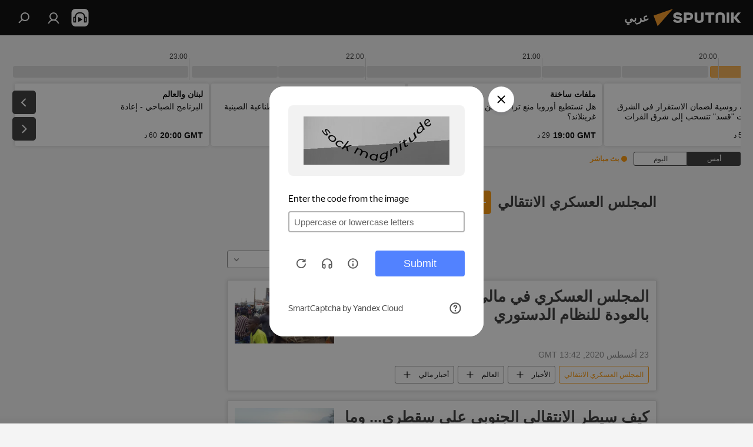

--- FILE ---
content_type: text/html; charset=utf-8
request_url: https://sarabic.ae/keyword_9a5fda1fa06db5d0d2ba25a8a445cc5c/
body_size: 36011
content:
<!DOCTYPE html><html lang="ar" data-lang="ara" data-charset="" dir="rtl"><head prefix="og: http://ogp.me/ns# fb: http://ogp.me/ns/fb# article: http://ogp.me/ns/article#"><title>المجلس العسكري الانتقالي - آخر أخبار اليوم وأهم الأحداث المرتبطة بالموضوع - سبوتنيك عربي</title><meta name="description" content="اقرأ آخر أخبار اليوم حول هذا الموضوع المجلس العسكري الانتقالي: المجلس العسكري في مالي يدرس اقتراحا بالعودة للنظام الدستوري, كيف سيطر الانتقالي الجنوبي على سقطرى... وما مصير مفاوضات الرياض؟"><meta name="keywords" content="المجلس العسكري الانتقالي, المجلس العسكري الانتقالي امقالاتلأخبار, المجلس العسكري الانتقالي أخبار اليوم"><meta http-equiv="X-UA-Compatible" content="IE=edge,chrome=1"><meta http-equiv="Content-Type" content="text/html; charset=utf-8"><meta name="robots" content="index, follow, max-image-preview:large"><meta name="viewport" content="width=device-width, initial-scale=1.0, maximum-scale=1.0, user-scalable=yes"><meta name="HandheldFriendly" content="true"><meta name="MobileOptimzied" content="width"><meta name="referrer" content="always"><meta name="format-detection" content="telephone=no"><meta name="format-detection" content="address=no"><link rel="alternate" type="application/rss+xml" href="https://sarabic.ae/export/rss2/archive/index.xml"><link rel="canonical" href="https://sarabic.ae/keyword_9a5fda1fa06db5d0d2ba25a8a445cc5c/"><link rel="preconnect" href="https://cdn.img.sarabic.ae/images/"><link rel="dns-prefetch" href="https://cdn.img.sarabic.ae/images/"><link rel="alternate" hreflang="ar" href="https://sarabic.ae/keyword_9a5fda1fa06db5d0d2ba25a8a445cc5c/"><link rel="alternate" hreflang="x-default" href="https://sarabic.ae/keyword_9a5fda1fa06db5d0d2ba25a8a445cc5c/"><link rel="apple-touch-icon" sizes="57x57" href="https://cdn.img.sarabic.ae/i/favicon/favicon-57x57.png"><link rel="apple-touch-icon" sizes="60x60" href="https://cdn.img.sarabic.ae/i/favicon/favicon-60x60.png"><link rel="apple-touch-icon" sizes="72x72" href="https://cdn.img.sarabic.ae/i/favicon/favicon-72x72.png"><link rel="apple-touch-icon" sizes="76x76" href="https://cdn.img.sarabic.ae/i/favicon/favicon-76x76.png"><link rel="apple-touch-icon" sizes="114x114" href="https://cdn.img.sarabic.ae/i/favicon/favicon-114x114.png"><link rel="apple-touch-icon" sizes="120x120" href="https://cdn.img.sarabic.ae/i/favicon/favicon-120x120.png"><link rel="apple-touch-icon" sizes="144x144" href="https://cdn.img.sarabic.ae/i/favicon/favicon-144x144.png"><link rel="apple-touch-icon" sizes="152x152" href="https://cdn.img.sarabic.ae/i/favicon/favicon-152x152.png"><link rel="apple-touch-icon" sizes="180x180" href="https://cdn.img.sarabic.ae/i/favicon/favicon-180x180.png"><link rel="icon" type="image/png" sizes="192x192" href="https://cdn.img.sarabic.ae/i/favicon/favicon-192x192.png"><link rel="icon" type="image/png" sizes="32x32" href="https://cdn.img.sarabic.ae/i/favicon/favicon-32x32.png"><link rel="icon" type="image/png" sizes="96x96" href="https://cdn.img.sarabic.ae/i/favicon/favicon-96x96.png"><link rel="icon" type="image/png" sizes="16x16" href="https://cdn.img.sarabic.ae/i/favicon/favicon-16x16.png"><link rel="manifest" href="/project_data/manifest.json?4"><meta name="msapplication-TileColor" content="#F4F4F4"><meta name="msapplication-TileImage" content="https://cdn.img.sarabic.ae/i/favicon/favicon-144x144.png"><meta name="theme-color" content="#F4F4F4"><link rel="shortcut icon" href="https://cdn.img.sarabic.ae/i/favicon/favicon.ico"><meta property="fb:app_id" content="1631484997094439"><meta property="fb:pages" content="167407493314650"><meta name="analytics:lang" content="ara"><meta name="analytics:title" content="المجلس العسكري الانتقالي - آخر أخبار اليوم وأهم الأحداث المرتبطة بالموضوع - سبوتنيك عربي"><meta name="analytics:keyw" content="keyword_9a5fda1fa06db5d0d2ba25a8a445cc5c, keyword_9a5fda1fa06db5d0d2ba25a8a445cc5c"><meta name="analytics:rubric" content=""><meta name="analytics:tags" content="المجلس العسكري الانتقالي, المجلس العسكري الانتقالي"><meta name="analytics:site_domain" content="sarabic.ae"><meta property="og:url" content="https://sarabic.ae/keyword_9a5fda1fa06db5d0d2ba25a8a445cc5c/"><meta property="og:title" content="المجلس العسكري الانتقالي - آخر المستجدات حول هذا الموضوع"><meta property="og:description" content="آخر المستجدات حول هذا الموضوع المجلس العسكري الانتقالي: المجلس العسكري في مالي يدرس اقتراحا بالعودة للنظام الدستوري,كيف سيطر الانتقالي الجنوبي على سقطرى... وما مصير مفاوضات الرياض؟"><meta property="og:type" content="website"><meta property="og:site_name" content="سبوتنيك عربي"><meta property="og:locale" content="ar_EG"><meta property="og:image" content="https://cdn.img.sarabic.ae/i/logo/logo-social.png"><meta property="og:image:width" content="2072"><meta name="relap-image" content="https://cdn.img.sarabic.ae/i/logo/logo-social.png"><meta name="twitter:card" content="summary_large_image"><meta name="twitter:image" content="https://cdn.img.sarabic.ae/i/logo/logo-social.png"><meta property="fb:pages" content="167407493314650"><link rel="preload" as="style" onload="this.onload=null;this.rel='stylesheet'" type="text/css" href="https://cdn.img.sarabic.ae/css/libs/fonts.min.css?911eb65935"><link rel="stylesheet" type="text/css" href="https://cdn.img.sarabic.ae/css/common.min.css?9149894256"><link rel="stylesheet" type="text/css" href="https://cdn.img.sarabic.ae/css/radioschedule.min.css?975ce1b4d"><link rel="stylesheet" type="text/css" href="https://cdn.img.sarabic.ae/css/rubric.min.css?99e3d9001"><script src="https://cdn.img.sarabic.ae/min/js/dist/head.js?9c9052ef3"></script><script data-iub-purposes="1">var _paq = _paq || []; (function() {var stackDomain = window.location.hostname.split('.').reverse();var domain = stackDomain[1] + '.' + stackDomain[0];_paq.push(['setCDNMask', new RegExp('cdn(\\w+).img.'+domain)]); _paq.push(['setSiteId', 'sputnik_eg']); _paq.push(['trackPageView']); _paq.push(['enableLinkTracking']); var d=document, g=d.createElement('script'), s=d.getElementsByTagName('script')[0]; g.type='text/javascript'; g.defer=true; g.async=true; g.src='//a.sputniknews.com/js/sputnik.js'; s.parentNode.insertBefore(g,s); } )();</script><script type="text/javascript" src="https://cdn.img.sarabic.ae/min/js/libs/banners/adfx.loader.bind.js?98d724fe2"></script><script>
                (window.yaContextCb = window.yaContextCb || []).push(() => {
                    replaceOriginalAdFoxMethods();
                    window.Ya.adfoxCode.hbCallbacks = window.Ya.adfoxCode.hbCallbacks || [];
                })
            </script><!--В <head> сайта один раз добавьте код загрузчика-->
<script>window.yaContextCb = window.yaContextCb || []</script>
<script src="https://yandex.ru/ads/system/context.js" async></script></head><body id="body" data-ab="c" data-emoji="1" class="site_eg m-page-tag " data-tag="keyword_9a5fda1fa06db5d0d2ba25a8a445cc5c">
            
                <!-- Yandex.Metrika counter -->
                <script type="text/javascript" >
                   (function(m,e,t,r,i,k,a){m[i]=m[i]||function(){(m[i].a=m[i].a||[]).push(arguments)};
                   m[i].l=1*new Date();k=e.createElement(t),a=e.getElementsByTagName(t)[0],k.async=1,k.src=r,a.parentNode.insertBefore(k,a)})
                   (window, document, "script", "https://mc.yandex.ru/metrika/tag.js", "ym");

                   ym(28135764, "init", {
                        clickmap:true,
                        trackLinks:true,
                        accurateTrackBounce:true
                   });
                </script>
                <noscript><div><img src="https://mc.yandex.ru/watch/28135764" style="position:absolute; left:-9999px;" alt="" /></div></noscript>
                <!-- /Yandex.Metrika counter -->
            
        <div class="schema_org" itemscope="itemscope" itemtype="https://schema.org/WebSite"><meta itemprop="name" content="سبوتنيك عربي"><meta itemprop="alternateName" content="سبوتنيك عربي"><meta itemprop="description" content="سبوتنيك عربي – أخبار الدول العربية والعالم | آخر الأخبار"><a itemprop="url" href="https://sarabic.ae" title="سبوتنيك عربي"> </a><meta itemprop="image" content="https://sarabic.ae/i/logo/logo.png"></div><div class="schema_org" itemscope="itemscope" itemtype="http://schema.org/WebPage"><a itemprop="url" href="https://sarabic.ae/keyword_9a5fda1fa06db5d0d2ba25a8a445cc5c/" title="المجلس العسكري الانتقالي - آخر أخبار اليوم وأهم الأحداث المرتبطة بالموضوع - سبوتنيك عربي"> </a><meta itemprop="mainEntityOfPage" content="https://sarabic.ae/keyword_9a5fda1fa06db5d0d2ba25a8a445cc5c/"><meta itemprop="name" content="المجلس العسكري الانتقالي - آخر أخبار اليوم وأهم الأحداث المرتبطة بالموضوع - سبوتنيك عربي"><meta itemprop="headline" content="المجلس العسكري الانتقالي - آخر أخبار اليوم وأهم الأحداث المرتبطة بالموضوع - سبوتنيك عربي"><meta itemprop="description" content="اقرأ آخر أخبار اليوم حول هذا الموضوع المجلس العسكري الانتقالي: المجلس العسكري في مالي يدرس اقتراحا بالعودة للنظام الدستوري, كيف سيطر الانتقالي الجنوبي على سقطرى... وما مصير مفاوضات الرياض؟"><meta itemprop="genre" content="الأخبار"><meta itemprop="keywords" content="المجلس العسكري الانتقالي, المجلس العسكري الانتقالي امقالاتلأخبار, المجلس العسكري الانتقالي أخبار اليوم"></div><ul class="schema_org" itemscope="itemscope" itemtype="http://schema.org/BreadcrumbList"><li itemprop="itemListElement" itemscope="itemscope" itemtype="http://schema.org/ListItem"><meta itemprop="name" content="سبوتنيك عربي"><meta itemprop="position" content="1"><meta itemprop="item" content="https://sarabic.ae"><a itemprop="url" href="https://sarabic.ae" title="سبوتنيك عربي"> </a></li><li itemprop="itemListElement" itemscope="itemscope" itemtype="http://schema.org/ListItem"><meta itemprop="name" content="المجلس العسكري الانتقالي"><meta itemprop="position" content="2"><meta itemprop="item" content="https://sarabic.ae/keyword_9a5fda1fa06db5d0d2ba25a8a445cc5c/"><a itemprop="url" href="https://sarabic.ae/keyword_9a5fda1fa06db5d0d2ba25a8a445cc5c/" title="المجلس العسكري الانتقالي"> </a></li></ul><div class="page" id="page"><div id="alerts"><script type="text/template" id="alertAfterRegisterTemplate">
                    
                        <div class="auth-alert m-hidden" id="alertAfterRegister">
                            <div class="auth-alert__text">
                                <%- data.success_title %> <br />
                                <%- data.success_email_1 %>
                                <span class="m-email"></span>
                                <%- data.success_email_2 %>
                            </div>
                            <div class="auth-alert__btn">
                                <button class="form__btn m-min m-black confirmEmail">
                                    <%- data.send %>
                                </button>
                            </div>
                        </div>
                    
                </script><script type="text/template" id="alertAfterRegisterNotifyTemplate">
                    
                        <div class="auth-alert" id="alertAfterRegisterNotify">
                            <div class="auth-alert__text">
                                <%- data.golink_1 %>
                                <span class="m-email">
                                    <%- user.mail %>
                                </span>
                                <%- data.golink_2 %>
                            </div>
                            <% if (user.registerConfirmCount <= 2 ) {%>
                                <div class="auth-alert__btn">
                                    <button class="form__btn m-min m-black confirmEmail">
                                        <%- data.send %>
                                    </button>
                                </div>
                            <% } %>
                        </div>
                    
                </script></div><div class="anchor" id="anchor"><div class="header " id="header"><div class="m-relative"><div class="container m-header"><div class="header__wrap"><div class="header__name"><div class="header__logo"><a href="/" title="سبوتنيك عربي"><svg xmlns="http://www.w3.org/2000/svg" width="176" height="44" viewBox="0 0 176 44" fill="none"><path class="chunk_1" fill-rule="evenodd" clip-rule="evenodd" d="M45.8073 18.3817C45.8073 19.5397 47.1661 19.8409 49.3281 20.0417C54.1074 20.4946 56.8251 21.9539 56.8461 25.3743C56.8461 28.7457 54.2802 30.9568 48.9989 30.9568C44.773 30.9568 42.1067 29.1496 41 26.5814L44.4695 24.5688C45.3754 25.9277 46.5334 27.0343 49.4005 27.0343C51.3127 27.0343 52.319 26.4296 52.319 25.5751C52.319 24.5665 51.6139 24.2163 48.3942 23.866C43.7037 23.3617 41.3899 22.0029 41.3899 18.5824C41.3899 15.9675 43.3511 13 48.9359 13C52.9611 13 55.6274 14.8095 56.4305 17.1746L53.1105 19.1358C53.0877 19.1012 53.0646 19.0657 53.041 19.0295C52.4828 18.1733 51.6672 16.9224 48.6744 16.9224C46.914 16.9224 45.8073 17.4758 45.8073 18.3817ZM67.4834 13.3526H59.5918V30.707H64.0279V26.0794H67.4484C72.1179 26.0794 75.0948 24.319 75.0948 19.6401C75.0854 15.3138 72.6199 13.3526 67.4834 13.3526ZM67.4834 22.206H64.0186V17.226H67.4834C69.8975 17.226 70.654 18.0291 70.654 19.6891C70.6587 21.6527 69.6524 22.206 67.4834 22.206ZM88.6994 24.7206C88.6994 26.2289 87.4924 27.0857 85.3794 27.0857C83.3178 27.0857 82.1597 26.2289 82.1597 24.7206V13.3526H77.7236V25.0264C77.7236 28.6477 80.7425 30.9615 85.4704 30.9615C89.9999 30.9615 93.1168 28.8601 93.1168 25.0264V13.3526H88.6808L88.6994 24.7206ZM136.583 13.3526H132.159V30.7023H136.583V13.3526ZM156.097 13.3526L149.215 21.9235L156.45 30.707H151.066L144.276 22.4559V30.707H139.85V13.3526H144.276V21.8021L151.066 13.3526H156.097ZM95.6874 17.226H101.221V30.707H105.648V17.226H111.181V13.3526H95.6874V17.226ZM113.49 18.7342C113.49 15.2134 116.458 13 121.085 13C125.715 13 128.888 15.0616 128.902 18.7342V30.707H124.466V18.935C124.466 17.6789 123.259 16.8734 121.146 16.8734C119.094 16.8734 117.926 17.6789 117.926 18.935V30.707H113.49V18.7342Z" fill="white"></path><path class="chunk_2" d="M41 7L14.8979 36.5862L8 18.431L41 7Z" fill="#F8961D"></path></svg></a></div><div class="header__project"><span class="header__project-title">عربي</span></div></div><div class="header__controls" data-nosnippet=""><div class="share m-header" data-id="" data-url="https://sarabic.ae" data-title=""></div><div class="header__menu"><span class="header__menu-item header__menu-item-radioButton" id="radioButton" data-stream="https://nfw.ria.ru/flv/audio.aspx?ID=53617840&amp;type=mp3"><svg class="svg-icon"><use xmlns:xlink="http://www.w3.org/1999/xlink" xlink:href="/i/sprites/package/inline.svg?63#radio2"></use></svg></span><a href="#" class="header__menu-item m-login" title="دخول الموقع" data-modal-open="authorization"><svg class="svg-icon"><use xmlns:xlink="http://www.w3.org/1999/xlink" xlink:href="/i/sprites/package/inline.svg?63#login"></use></svg></a><span class="header__menu-item" data-modal-open="search"><svg class="svg-icon"><use xmlns:xlink="http://www.w3.org/1999/xlink" xlink:href="/i/sprites/package/inline.svg?63#search"></use></svg></span></div></div></div></div></div></div></div><script>var GLOBAL = GLOBAL || {}; GLOBAL.translate = {}; GLOBAL.rtl = 1; GLOBAL.lang = "ara"; GLOBAL.design = "eg"; GLOBAL.charset = ""; GLOBAL.project = "sputnik_eg"; GLOBAL.htmlCache = 1; GLOBAL.translate.search = {}; GLOBAL.translate.search.notFound = "لم يتم العثور على شيء"; GLOBAL.translate.search.stringLenght = "أدخل المزيد من الأحرف للبحث"; GLOBAL.www = "https://sarabic.ae"; GLOBAL.seo = {}; GLOBAL.seo.title = ""; GLOBAL.seo.keywords = ""; GLOBAL.seo.description = ""; GLOBAL.sock = {}; GLOBAL.sock.server = "https://cm.sputniknews.com/chat"; GLOBAL.sock.lang = "ara"; GLOBAL.sock.project = "sputnik_eg"; GLOBAL.social = {}; GLOBAL.social.fbID = "1631484997094439"; GLOBAL.share = [ { name: 'twitter', mobile: false },{ name: 'telegram', mobile: false },{ name: 'whatsapp', mobile: false },{ name: 'messenger', mobile: true } ]; GLOBAL.csrf_token = ''; GLOBAL.search = {}; GLOBAL.auth = {}; GLOBAL.auth.status = 'error'; GLOBAL.auth.provider = ''; GLOBAL.auth.twitter = '/id/twitter/request/'; GLOBAL.auth.facebook = '/id/facebook/request/'; GLOBAL.auth.vkontakte = '/id/vkontakte/request/'; GLOBAL.auth.google = '/id/google/request/'; GLOBAL.auth.ok = '/id/ok/request/'; GLOBAL.auth.apple = '/id/apple/request/'; GLOBAL.auth.moderator = ''; GLOBAL.user = {}; GLOBAL.user.id = ""; GLOBAL.user.emailActive = ""; GLOBAL.user.registerConfirmCount = 0; GLOBAL.chat = GLOBAL.chat || {}; GLOBAL.locale = {"convertDate":{"yesterday":"\u0623\u0645\u0633","hours":{"item1":"\u0642\u0628\u0644 \u0633\u0627\u0639\u0629 \u0648\u0627\u062d\u062f\u0629","item2":"\u0642\u0628\u0644 \u0633\u0627\u0639\u062a\u064a\u0646","item3":"\u0642\u0628\u0644 3 \u0633\u0627\u0639\u0627\u062a","item4":"\u0642\u0628\u0644 4 \u0633\u0627\u0639\u0627\u062a","item5":"\u0642\u0628\u0644 5 \u0633\u0627\u0639\u0627\u062a","item6":"\u0642\u0628\u0644 6 \u0633\u0627\u0639\u0627\u062a","item7":"\u0642\u0628\u0644 7 \u0633\u0627\u0639\u0627\u062a","item8":"\u0642\u0628\u0644 8 \u0633\u0627\u0639\u0627\u062a","item9":"\u0642\u0628\u0644 9 \u0633\u0627\u0639\u0627\u062a","item10":"\u0642\u0628\u0644 10 \u0633\u0627\u0639\u0627\u062a","nominative":"\u0642\u0628\u0644 %{s} \u0633\u0627\u0639\u0629","genitive":"\u0642\u0628\u0644 %{s} \u0633\u0627\u0639\u0629"},"minutes":{"item1":"\u0642\u0628\u0644 \u062f\u0642\u064a\u0642\u0629 \u0648\u0627\u062d\u062f\u0629","item2":"\u0642\u0628\u0644 \u062f\u0642\u064a\u0642\u062a\u064a\u0646","item3":"\u0642\u0628\u0644 3 \u062f\u0642\u0627\u0626\u0642","item4":"\u0642\u0628\u0644 4 \u062f\u0642\u0627\u0626\u0642","item5":"\u0642\u0628\u0644 5 \u062f\u0642\u0627\u0626\u0642","item6":"\u0642\u0628\u0644 6 \u062f\u0642\u0627\u0626\u0642","item7":"\u0642\u0628\u0644 7 \u062f\u0642\u0627\u0626\u0642","item8":"\u0642\u0628\u0644 8 \u062f\u0642\u0627\u0626\u0642","item9":"\u0642\u0628\u0644 9 \u062f\u0642\u0627\u0626\u0642","item10":"\u0642\u0628\u0644 10 \u062f\u0642\u0627\u0626\u0642","nominative":"\u0642\u0628\u0644 %{s} \u062f\u0642\u064a\u0642\u0629","genitive":"\u0642\u0628\u0644 %{s} \u062f\u0642\u064a\u0642\u0629"}},"id":{"is_id":"1","errors":{"email":"\u0623\u062f\u062e\u0644 \u0628\u0631\u064a\u062f\u0643 \u0627\u0644\u0625\u0644\u0643\u062a\u0631\u0648\u0646\u064a","password":"\u0623\u062f\u062e\u0644 \u0643\u0644\u0645\u0629 \u0627\u0644\u0633\u0631","wrong":"\u0627\u0633\u0645 \u0627\u0644\u0645\u0633\u062a\u062e\u062f\u0645 \u063a\u064a\u0631 \u0635\u062d\u064a\u062d \u0623\u0648 \u0643\u0644\u0645\u0629 \u0627\u0644\u0633\u0631 \u062e\u0627\u0637\u0626\u0629","wrongpassword":"\u0643\u0644\u0645\u0629 \u0627\u0644\u0633\u0631 \u062e\u0627\u0637\u0626\u0629","wronglogin":"\u062a\u062d\u0642\u0642 \u0645\u0646 \u0639\u0646\u0648\u0627\u0646 \u0628\u0631\u064a\u062f\u0643 \u0627\u0644\u0625\u0644\u0643\u062a\u0631\u0648\u0646\u064a","emptylogin":"\u0644\u0645 \u064a\u062a\u0645 \u0625\u062f\u062e\u0627\u0644 \u0627\u0633\u0645 \u0627\u0644\u0645\u0633\u062a\u062e\u062f\u0645","wrongemail":"\u0628\u0631\u064a\u062f \u0625\u0644\u0643\u062a\u0631\u0648\u0646\u064a \u062e\u0627\u0637\u0626","passwordnotsimilar":"\u0643\u0644\u0645\u0627\u062a \u0627\u0644\u0633\u0631 \u0627\u0644\u062a\u064a \u0623\u062f\u062e\u0644\u062a\u0647\u0627 \u063a\u064a\u0631 \u0645\u062a\u0637\u0627\u0628\u0642\u0629","wrongcode":"\u0627\u0644\u0631\u0645\u0632 \u063a\u064a\u0631 \u0635\u062d\u064a\u062d","wrongname":"\u0627\u0644\u0627\u0633\u0645 \u063a\u064a\u0631 \u0635\u062d\u064a\u062d","send":"\u062a\u0645 \u0625\u0631\u0633\u0627\u0644 \u0631\u0633\u0627\u0644\u0629 \u0625\u0644\u0643\u062a\u0631\u0648\u0646\u064a\u0629!","notsend":"\u062e\u0637\u0623! \u0644\u0627 \u064a\u0645\u0643\u0646 \u0625\u0631\u0633\u0627\u0644 \u0631\u0633\u0627\u0644\u0629 \u0625\u0644\u0643\u062a\u0631\u0648\u0646\u064a\u0629.","anothersoc":"\u062d\u0633\u0627\u0628 \u0634\u062e\u0635\u064a \u0622\u062e\u0631 \u0645\u0631\u062a\u0628\u0637 \u0628\u0647\u0630\u0627 \u0627\u0644\u0645\u0644\u0641 \u0627\u0644\u0634\u062e\u0635\u064a","acclink":"\u062a\u0645 \u0631\u0628\u0637 \u0627\u0644\u062d\u0633\u0627\u0628\u0627\u062a \u0628\u0646\u062c\u0627\u062d!","emailexist":"\u064a\u0648\u062c\u062f \u0645\u0633\u062a\u062e\u062f\u0645 \u0645\u0631\u062a\u0628\u0637 \u0628\u0647\u0630\u0627 \u0627\u0644\u0628\u0631\u064a\u062f \u0627\u0644\u0625\u0644\u0643\u062a\u0631\u0648\u0646\u064a","emailnotexist":"\u062e\u0637\u0623! \u0644\u0627 \u064a\u0648\u062c\u062f \u0645\u0633\u062a\u062e\u062f\u0645 \u0645\u0631\u062a\u0628\u0637 \u0628\u0647\u0630\u0627 \u0627\u0644\u0628\u0631\u064a\u062f \u0627\u0644\u0625\u0644\u0643\u062a\u0631\u0648\u0646\u064a","recoveryerror":"\u062d\u062f\u062b \u062e\u0637\u0623 \u0623\u062b\u0646\u0627\u0621 \u0627\u0633\u062a\u0631\u062f\u0627\u062f \u0643\u0644\u0645\u0629 \u0627\u0644\u0633\u0631. \u062d\u0627\u0648\u0644 \u0645\u0631\u0629 \u0623\u062e\u0631\u0649!","alreadyactive":"\u062a\u0645 \u062a\u0641\u0639\u064a\u0644 \u0627\u0644\u0645\u0633\u062a\u062e\u062f\u0645 \u0628\u0627\u0644\u0641\u0639\u0644","autherror":"\u062d\u062f\u062b \u062e\u0637\u0623 \u0623\u062b\u0646\u0627\u0621 \u0639\u0645\u0644\u064a\u0629 \u0627\u0644\u062f\u062e\u0648\u0644. \u064a\u0631\u062c\u0649 \u0627\u0644\u0645\u062d\u0627\u0648\u0644\u0629 \u0645\u0631\u0629 \u0623\u062e\u0631\u0649 \u0644\u0627\u062d\u0642\u064b\u0627\u060c \u0623\u0648 \u0627\u0644\u0627\u062a\u0635\u0627\u0644 \u0628\u0627\u0644\u062f\u0639\u0645 \u0627\u0644\u0641\u0646\u064a","codeerror":"\u062d\u062f\u062b \u062e\u0637\u0623 \u0623\u062b\u0646\u0627\u0621 \u0625\u0646\u0634\u0627\u0621 \u0631\u0645\u0632 \u062a\u0623\u0643\u064a\u062f \u0627\u0644\u062a\u0633\u062c\u064a\u0644. \u064a\u0631\u062c\u0649 \u0627\u0644\u0645\u062d\u0627\u0648\u0644\u0629 \u0645\u0631\u0629 \u0623\u062e\u0631\u0649 \u0644\u0627\u062d\u0642\u064b\u0627\u060c \u0623\u0648 \u0627\u0644\u0627\u062a\u0635\u0627\u0644 \u0628\u0627\u0644\u062f\u0639\u0645 \u0627\u0644\u0641\u0646\u064a","global":"\u062d\u062f\u062b \u062e\u0637\u0623 \u0641\u0646\u064a. \u064a\u0631\u062c\u0649 \u0627\u0644\u0645\u062d\u0627\u0648\u0644\u0629 \u0645\u0631\u0629 \u0623\u062e\u0631\u0649 \u0644\u0627\u062d\u0642\u064b\u0627 \u0623\u0648 \u0627\u0644\u0627\u062a\u0635\u0627\u0644 \u0628\u0627\u0644\u062f\u0639\u0645 \u0627\u0644\u0641\u0646\u064a","registeremail":[],"linkprofile":[],"confirm":[],"block":[],"del":[],"confirmation":[],"linkDeleted":"link deleted"},"links":{"login":"\u062a\u062e\u0648\u064a\u0644 \u0627\u0644\u062f\u062e\u0648\u0644","register":"\u0627\u0644\u062a\u0633\u062c\u064a\u0644","forgotpassword":"\u0627\u0633\u062a\u0631\u062f\u0627\u062f \u0643\u0644\u0645\u0629 \u0627\u0644\u0633\u0631","privacy":"\u0633\u064a\u0627\u0633\u0629 \u0627\u0644\u062e\u0635\u0648\u0635\u064a\u0629"},"auth":{"title":"\u062f\u062e\u0648\u0644 \u0627\u0644\u0645\u0648\u0642\u0639","email":"\u0627\u0644\u0628\u0631\u064a\u062f","password":"\u0643\u0644\u0645\u0629 \u0627\u0644\u0633\u0631","login":"\u0627\u0644\u062f\u062e\u0648\u0644","recovery":"\u0627\u0633\u062a\u0631\u062f\u0627\u062f \u0643\u0644\u0645\u0629 \u0627\u0644\u0633\u0631","registration":"\u062a\u0633\u062c\u064a\u0644 \u0627\u0644\u062f\u062e\u0648\u0644","social":{"title":"\u0637\u0631\u0642 \u0623\u062e\u0631\u0649 \u0644\u062a\u0633\u062c\u064a\u0644 \u0627\u0644\u062f\u062e\u0648\u0644","comment":[],"vk":"VK","ok":"Odnoklassniki","google":"Google","apple":"Apple"}},"confirm_no":{"title":"\u0627\u0646\u062a\u0647\u062a \u0635\u0644\u0627\u062d\u064a\u0629 \u0627\u0644\u0631\u0627\u0628\u0637","send":"\u0625\u0631\u0633\u0627\u0644 \u0627\u0644\u0628\u0631\u064a\u062f \u0645\u0631\u0629 \u0623\u062e\u0631\u0649","back":"\u0627\u0644\u0631\u062c\u0648\u0639"},"login":{"title":"\u062a\u062e\u0648\u064a\u0644 \u0627\u0644\u062f\u062e\u0648\u0644","email":"\u0627\u0644\u0628\u0631\u064a\u062f \u0627\u0644\u0625\u0644\u0643\u062a\u0631\u0648\u0646\u064a:","password":"\u0643\u0644\u0645\u0629 \u0627\u0644\u0633\u0631:","remember":"\u062d\u0641\u0638 ","signin":"\u062f\u062e\u0648\u0644","social":{"label":"\u0637\u0631\u0642 \u0623\u062e\u0631\u0649 \u0644\u062a\u0633\u062c\u064a\u0644 \u0627\u0644\u062f\u062e\u0648\u0644:","anotheruserlink":"\u0647\u0630\u0627 \u0627\u0644\u062d\u0633\u0627\u0628 \u0627\u0644\u0634\u062e\u0635\u064a \u0645\u0631\u062a\u0628\u0637 \u0628\u0645\u0644\u0641 \u0634\u062e\u0635\u064a \u0622\u062e\u0631 \u0645\u062e\u062a\u0644\u0641."}},"register":{"title":"\u0627\u0644\u062a\u0633\u062c\u064a\u0644","email":"\u0627\u0644\u0628\u0631\u064a\u062f","password":"\u0643\u0644\u0645\u0629 \u0627\u0644\u0633\u0631","button":"\u0642\u0645 \u0628\u0627\u0644\u062a\u0633\u062c\u064a\u0644","confirm":"\u062a\u0623\u0643\u064a\u062f \u0643\u0644\u0645\u0629 \u0627\u0644\u0633\u0631","captcha":"\u0623\u062f\u062e\u0644 \u0627\u0644\u0631\u0645\u0632 \u0645\u0646 \u0627\u0644\u0635\u0648\u0631\u0629","requirements":"* \u062d\u0642\u0648\u0644 \u0645\u0637\u0644\u0648\u0628 \u0625\u0645\u0644\u0627\u0624\u0647\u0627","password_length":"\u0645\u0627 \u0644\u0627 \u064a\u0642\u0644 \u0639\u0646 9 \u0631\u0645\u0648\u0632 \u0645\u0639 \u0631\u0642\u0645 \u0648\u0627\u062d\u062f","success":[],"confirmemail":"\u064a\u0631\u062c\u0649 \u062a\u0623\u0643\u064a\u062f \u0628\u0631\u064a\u062f\u0643 \u0627\u0644\u0625\u0644\u0643\u062a\u0631\u0648\u0646\u064a \u0644\u0645\u062a\u0627\u0628\u0639\u0629 \u0639\u0645\u0644\u064a\u0629 \u0627\u0644\u062a\u0633\u062c\u064a\u0644.","confirm_personal":[],"login":"\u0627\u0644\u062f\u062e\u0648\u0644 \u0628\u0648\u0627\u0633\u0637\u0629 \u0627\u0633\u0645 \u0627\u0644\u0645\u0633\u062a\u062e\u062f\u0645 \u0648\u0643\u0644\u0645\u0629 \u0627\u0644\u0633\u0631","social":{"title":"\u0637\u0631\u0642 \u0623\u062e\u0631\u0649 \u0644\u062a\u0633\u062c\u064a\u0644 \u0627\u0644\u062f\u062e\u0648\u0644","comment":[],"vk":"VK","ok":"Odnoklassniki","google":"Google","apple":"Apple"}},"register_social":{"title":"\u0627\u0644\u062a\u0633\u062c\u064a\u0644","email":"\u0627\u0644\u0628\u0631\u064a\u062f","registration":"\u0633\u062c\u0644","confirm_personal":[],"back":"\u0627\u0644\u0631\u062c\u0648\u0639"},"register_user":{"title":"\u0627\u0644\u0645\u0639\u0644\u0648\u0645\u0627\u062a \u0627\u0644\u0634\u062e\u0635\u064a\u0629","name":"\u0627\u0644\u0627\u0633\u0645","lastname":"\u0627\u0633\u0645 \u0627\u0644\u0639\u0627\u0626\u0644\u0629","loadphoto":[],"photo":"\u0627\u062e\u062a\u064a\u0627\u0631 \u0635\u0648\u0631\u0629...","save":"\u062d\u0641\u0638"},"recovery_password":{"title":"\u0627\u0633\u062a\u0631\u062f\u0627\u062f \u0643\u0644\u0645\u0629 \u0627\u0644\u0633\u0631","email":"\u0627\u0644\u0628\u0631\u064a\u062f","next":"\u0627\u0633\u062a\u0645\u0631\u0627\u0631","new_password":"\u0643\u0644\u0645\u0629 \u0627\u0644\u0633\u0631 \u0627\u0644\u062c\u062f\u064a\u062f\u0629","confirm_password":"\u062a\u0623\u0643\u064a\u062f \u0643\u0644\u0645\u0629 \u0627\u0644\u0633\u0631","back":"\u0627\u0644\u0631\u062c\u0648\u0639","send":"\u062a\u0645 \u0625\u0631\u0633\u0627\u0644 \u0631\u0627\u0628\u0637 \u0644\u0627\u0633\u062a\u0631\u062f\u0627\u062f \u0643\u0644\u0645\u0629 \u0627\u0644\u0633\u0631 \u0627\u0644\u062e\u0627\u0635\u0629 \u0628\u0643 \u0625\u0644\u0649 \u0627\u0644\u0639\u0646\u0648\u0627\u0646","done":"\u062a\u0645","change_and_login":"\u062a\u063a\u064a\u064a\u0631 \u0643\u0644\u0645\u0629 \u0627\u0644\u0633\u0631 \u0648\u062a\u0633\u062c\u064a\u0644 \u0627\u0644\u062f\u062e\u0648\u0644"},"deleteaccount":{"title":"\u062d\u0630\u0641 \u0635\u0641\u062d\u0629 \u0627\u0644\u062d\u0633\u0627\u0628 \u0627\u0644\u0634\u062e\u0635\u064a \u0641\u064a sarabic.ae","body":"\u0647\u0644 \u0623\u0646\u062a \u0645\u062a\u0623\u0643\u062f \u0623\u0646\u0643 \u062a\u0631\u064a\u062f \u062d\u0630\u0641 \u0627\u0644\u0635\u0641\u062d\u0629\u061f","success":[],"action":"\u062d\u0630\u0641 \u0627\u0644\u062d\u0633\u0627\u0628 \u0627\u0644\u0634\u062e\u0635\u064a"},"passwordrecovery":{"title":"\u0627\u0633\u062a\u0631\u062f\u0627\u062f \u0643\u0644\u0645\u0629 \u0627\u0644\u0633\u0631","password":"\u0623\u062f\u062e\u0644 \u0643\u0644\u0645\u0629 \u0633\u0631 \u062c\u062f\u064a\u062f\u0629:","confirm":"\u0643\u0631\u0631 \u0643\u0644\u0645\u0629 \u0627\u0644\u0633\u0631 \u0627\u0644\u062c\u062f\u064a\u062f\u0629:","email":"\u0627\u0644\u0628\u0631\u064a\u062f \u0627\u0644\u0625\u0644\u0643\u062a\u0631\u0648\u0646\u064a:","send":[],"success":[],"alert":"\n \u062a\u0645 \u0625\u0631\u0633\u0627\u0644 \u0631\u0633\u0627\u0644\u0629 \u0625\u0644\u0649 \u0627\u0644\u0628\u0631\u064a\u062f \u0627\u0644\u0625\u0644\u0643\u062a\u0631\u0648\u0646\u064a \u0627\u0644\u0630\u064a \u0630\u0643\u0631\u062a\u0647. \u0644\u0636\u0628\u0637 \u0643\u0644\u0645\u0629 \u0627\u0644\u0633\u0631\u060c \u0627\u062a\u0628\u0639 \u0627\u0644\u0631\u0627\u0628\u0637 \u0627\u0644\u0645\u0631\u0641\u0642 \u0641\u064a \u0646\u0635 \u0627\u0644\u0631\u0633\u0627\u0644\u0629.\n "},"registerconfirm":{"success":"\u062a\u0645 \u0625\u0646\u0634\u0627\u0621 \u0627\u0644\u062d\u0633\u0627\u0628 \u0628\u0646\u062c\u0627\u062d!","error":"\u062d\u062f\u062b \u062e\u0637\u0623 \u0623\u062b\u0646\u0627\u0621 \u0639\u0645\u0644\u064a\u0629 \u062a\u0623\u0643\u064a\u062f \u0627\u0644\u062a\u0633\u062c\u064a\u0644. \u064a\u0631\u062c\u0649 \u0627\u0644\u0645\u062d\u0627\u0648\u0644\u0629 \u0645\u0631\u0629 \u0623\u062e\u0631\u0649 \u0644\u0627\u062d\u0642\u064b\u0627 \u0623\u0648 \u0627\u0644\u0627\u062a\u0635\u0627\u0644 \u0628\u0627\u0644\u062f\u0639\u0645 \u0627\u0644\u0641\u0646\u064a"},"restoreaccount":{"title":"\u0627\u0633\u062a\u0639\u0627\u062f\u0629 \u0627\u0644\u062d\u0633\u0627\u0628 \u0627\u0644\u0634\u062e\u0635\u064a","confirm":"\u0647\u0644 \u062a\u0631\u064a\u062f \u0627\u0633\u062a\u0639\u0627\u062f\u0629 \u062d\u0633\u0627\u0628\u0643 \u0627\u0644\u0634\u062e\u0635\u064a\u061f","error":"\u062e\u0637\u0623! \u0644\u0627 \u064a\u0645\u0643\u0646 \u0627\u0633\u062a\u0639\u0627\u062f\u0629 \u0627\u0644\u062d\u0633\u0627\u0628","success":"\u0644\u0642\u062f \u062a\u0645\u062a \u0627\u0633\u062a\u0639\u0627\u062f\u0629 \u0627\u0644\u062d\u0633\u0627\u0628"},"localaccount":{"exist":" \u0644\u062f\u064a \u062d\u0633\u0627\u0628 \u0634\u062e\u0635\u064a \u0641\u064a \"\u0633\u0628\u0648\u062a\u0646\u064a\u0643\" \u0639\u0631\u0628\u064a","notexist":"\u0644\u064a\u0633 \u0644\u062f\u064a \u062d\u0633\u0627\u0628 \u0634\u062e\u0635\u064a \u0641\u064a \"\u0633\u0628\u0648\u062a\u0646\u064a\u0643\" \u0639\u0631\u0628\u064a","title":"\u0627\u0644\u062a\u0633\u062c\u064a\u0644","profile":"\u0647\u0644 \u0644\u062f\u064a\u0643 \u062d\u0633\u0627\u0628 \u0634\u062e\u0635\u064a \u0641\u064a \"\u0633\u0628\u0648\u062a\u0646\u064a\u0643\" \u0639\u0631\u0628\u064a\u061f","hello":[]},"button":{"ok":"\u062d\u0633\u0646\u0627\u064b","yes":"\u0646\u0639\u0645","no":"\u0644\u0627","next":"\u0627\u0644\u062a\u0627\u0644\u064a","close":"\u0625\u063a\u0644\u0627\u0642","profile":"\u0627\u0644\u062d\u0633\u0627\u0628 \u0627\u0644\u0634\u062e\u0635\u064a","recover":"\u0627\u0633\u062a\u0639\u0627\u062f\u0629","register":"\u062a\u0633\u062c\u064a\u0644","delete":"\u062d\u0630\u0641","subscribe":"\u0627\u0634\u062a\u0631\u0627\u0643"},"message":{"errors":{"empty":[],"notfound":[],"similar":[]}},"profile":{"title":"\u0627\u0644\u062d\u0633\u0627\u0628 \u0627\u0644\u0634\u062e\u0635\u064a","tabs":{"profile":"\u0627\u0644\u0635\u0641\u062d\u0629","notification":"\u0625\u0634\u0639\u0627\u0631\u0627\u062a","newsletter":"\u0627\u0634\u062a\u0631\u0627\u0643\u0627\u062a","settings":"\u0625\u0639\u062f\u0627\u062f\u0627\u062a"},"uploadphoto":{"hover":"\u0642\u0645 \u0628\u062a\u062d\u0645\u064a\u0644 \u0635\u0648\u0631\u0629 \u062c\u062f\u064a\u062f\u0629 \u0623\u0648 \u0627\u0633\u062d\u0628\u0647\u0627 \u0625\u0644\u0649 \u0647\u0630\u0627 \u0627\u0644\u0641\u0631\u0627\u063a","hover_mobile":"\u0642\u0645 \u0628\u062a\u062d\u0645\u064a\u0644 \u0635\u0648\u0631\u0629 \u062c\u062f\u064a\u062f\u0629 \u0623\u0648 \u0627\u0633\u062d\u0628\u0647\u0627 \u0625\u0644\u0649 \u0647\u0630\u0627 \u0627\u0644\u0641\u0631\u0627\u063a"},"edit":{"firstname":"\u0627\u0644\u0627\u0633\u0645","lastname":"\u0627\u0633\u0645 \u0627\u0644\u0639\u0627\u0626\u0644\u0629","change":"\u062a\u063a\u064a\u064a\u0631","save":"\u062d\u0641\u0638"},"logout":"\u0627\u0644\u062e\u0631\u0648\u062c","unblock":"\u0631\u0641\u0639 \u0627\u0644\u062d\u0638\u0631","block":"\u062d\u0638\u0631","auth":"\u062a\u062e\u0648\u064a\u0644 \u0627\u0644\u062f\u062e\u0648\u0644","wrongname":"\u0627\u0644\u0627\u0633\u0645 \u063a\u064a\u0631 \u0645\u0642\u0628\u0648\u0644","send_link":"\u062a\u0645 \u0625\u0631\u0633\u0627\u0644 \u0627\u0644\u0631\u0627\u0628\u0637","pass_change_title":"\u062a\u0645 \u062a\u063a\u064a\u064a\u0631 \u0643\u0644\u0645\u0629 \u0627\u0644\u0633\u0631 \u0628\u0646\u062c\u0627\u062d!"},"notification":{"title":"\u0625\u0634\u0639\u0627\u0631","email":"\u0639\u0644\u0649 \u0627\u0644\u0628\u0631\u064a\u062f","site":"\u0639\u0644\u0649 \u0627\u0644\u0645\u0648\u0642\u0639","now":"\u0639\u0644\u0649 \u0627\u0644\u0641\u0648\u0631","onetime":"\u0645\u0631\u0629 \u0641\u064a \u0627\u0644\u064a\u0648\u0645","answer":"\u062a\u0645 \u0627\u0644\u0631\u062f \u0639\u0644\u064a\u0643 \u0641\u064a \u0627\u0644\u0645\u062d\u0627\u062f\u062b\u0629:","just":"\u0627\u0644\u0622\u0646"},"settings":{"email":"\u0627\u0644\u0628\u0631\u064a\u062f","password":"\u0643\u0644\u0645\u0629 \u0627\u0644\u0633\u0631","new_password":"\u0643\u0644\u0645\u0629 \u0627\u0644\u0633\u0631 \u0627\u0644\u062c\u062f\u064a\u062f\u0629","new_password_again":"\u0643\u0644\u0645\u0629 \u0627\u0644\u0633\u0631 \u0627\u0644\u062c\u062f\u064a\u062f\u0629 \u0645\u0631\u0629 \u0623\u062e\u0631\u0649","password_length":"\u0645\u0627 \u0644\u0627 \u064a\u0642\u0644 \u0639\u0646 9 \u0631\u0645\u0648\u0632 \u0645\u0639 \u0631\u0642\u0645 \u0648\u0627\u062d\u062f","password_changed":"\u062a\u0645 \u062a\u063a\u064a\u064a\u0631 \u0643\u0644\u0645\u0629 \u0627\u0644\u0633\u0631 \u0628\u0646\u062c\u0627\u062d!","accept":"\u0627\u0644\u062a\u0623\u0643\u064a\u062f","social_title":"\u0645\u0648\u0627\u0642\u0639 \u0627\u0644\u062a\u0648\u0627\u0635\u0644 \u0627\u0644\u0627\u062c\u062a\u0645\u0627\u0639\u064a","social_show":"\u0625\u0638\u0647\u0627\u0631 \u0641\u064a \u0627\u0644\u0645\u0644\u0641 \u0627\u0644\u0634\u062e\u0635\u064a","enable":"\u0627\u062a\u0635\u0627\u0644","disable":"\u0625\u064a\u0642\u0627\u0641 \u0627\u0644\u0627\u062a\u0635\u0627\u0644","remove":"\u062d\u0630\u0641 \u0627\u0644\u0635\u0641\u062d\u0629 \u0627\u0644\u0634\u062e\u0635\u064a\u0629","remove_title":"\u0647\u0644 \u0623\u0646\u062a \u0645\u062a\u0623\u0643\u062f \u0623\u0646\u0643 \u062a\u0631\u064a\u062f \u062d\u0630\u0641 \u0627\u0644\u0635\u0641\u062d\u0629\u061f","remove_cancel":"\u0625\u0644\u063a\u0627\u0621","remove_accept":"\u062d\u0630\u0641","download_description":"You can download the personal data processed during the use of your personal account function\u0430l at any moment","download":"The file will download as an XML"},"social":{"title":"\u0635\u0641\u062d\u0627\u062a \u0641\u064a \u0645\u0648\u0627\u0642\u0639 \u0627\u0644\u062a\u0648\u0627\u0635\u0644 \u0627\u0644\u0627\u062c\u062a\u0645\u0627\u0639\u064as"},"stat":{"reactions":{"nominative":"\u0631\u062f \u0641\u0639\u0644","genitive_singular":"\u0631\u062f \u0641\u0639\u0644","genitive_plural":"\u0631\u062f\u0648\u062f \u0641\u0639\u0644"},"comments":{"nominative":"\u062a\u0639\u0644\u064a\u0642","genitive_singular":"\u062a\u0639\u0644\u064a\u0642","genitive_plural":"\u062a\u0639\u0644\u064a\u0642\u0627\u062a"},"year":{"nominative":"\u0639\u0627\u0645","genitive_singular":"\u0639\u0627\u0645","genitive_plural":"\u0623\u0639\u0648\u0627\u0645"},"month":{"nominative":"\u0634\u0647\u0631","genitive_singular":"\u0634\u0647\u0631","genitive_plural":"\u0623\u0634\u0647\u0631"},"day":{"nominative":"\u064a\u0648\u0645","genitive_singular":"\u064a\u0648\u0645","genitive_plural":"\u0623\u064a\u0627\u0645"},"hour":{"nominative":"\u0633\u0627\u0639\u0629","genitive_singular":"\u0633\u0627\u0639\u0629","genitive_plural":"\u0633\u0627\u0639\u0627\u062a"},"min":{"nominative":"\u062f\u0642\u064a\u0642\u0629","genitive_singular":"\u062f\u0642\u064a\u0642\u0629","genitive_plural":"\u062f\u0642\u0627\u0626\u0642"},"on_site":" \u0639\u0644\u0649 \u0627\u0644\u0645\u0648\u0642\u0639","one_day":" \u064a\u0648\u0645 \u0648\u0627\u062d\u062f \u0639\u0644\u0649 \u0627\u0644\u0645\u0648\u0642\u0639"},"newsletter":{"title":"\u0627\u0634\u062a\u0631\u0627\u0643\u0643 \u0641\u064a \u062e\u062f\u0645\u0629 \u0627\u0644\u0631\u0633\u0627\u0626\u0644","day":"\u064a\u0648\u0645\u064a","week":"\u0623\u0633\u0628\u0648\u0639\u064a","special":"\u0627\u0634\u062a\u0631\u0627\u0643 \u062e\u0627\u0635","no":"\u0644\u064a\u0633 \u0644\u062f\u064a\u0643 \u0627\u0634\u062a\u0631\u0627\u0643\u0627\u062a \u0641\u064a \u0627\u0644\u0646\u0634\u0631\u0629 \u0627\u0644\u0625\u062e\u0628\u0627\u0631\u064a\u0629 \u062d\u062a\u0649 \u0627\u0644\u0622\u0646"},"public":{"block":"\u062a\u0645 \u062d\u0638\u0631 \u0627\u0644\u0645\u0633\u062a\u062e\u062f\u0645","lastvisit":"\u0622\u062e\u0631 \u0632\u064a\u0627\u0631\u0629:"}},"chat":{"report":"\u062a\u0642\u062f\u064a\u0645 \u0634\u0643\u0648\u0649","answer":"\u0627\u0644\u0631\u062f","block":[],"return":"\u0633\u062a\u062a\u0645\u0643\u0646 \u0645\u0646 \u0627\u0644\u0645\u0634\u0627\u0631\u0643\u0629 \u0645\u0631\u0629 \u0623\u062e\u0631\u0649 \u0628\u0639\u062f:","feedback":[],"closed":"\u062a\u0645 \u0625\u063a\u0644\u0627\u0642 \u0627\u0644\u0645\u0646\u0627\u0642\u0634\u0629. \u064a\u0645\u0643\u0646\u0643 \u0627\u0644\u0645\u0634\u0627\u0631\u0643\u0629 \u0641\u064a \u0627\u0644\u0645\u0646\u0627\u0642\u0634\u0629 \u0641\u064a \u063a\u0636\u0648\u0646 24 \u0633\u0627\u0639\u0629 \u0628\u0639\u062f \u0646\u0634\u0631 \u0627\u0644\u0645\u0642\u0627\u0644.","auth":[],"message":"\u0627\u0644\u0631\u0633\u0627\u0644\u0629...","moderation":{"hide":"\u0625\u062e\u0641\u0627\u0621 \u0627\u0644\u062a\u0639\u0644\u064a\u0642","show":"\u0625\u0638\u0647\u0627\u0631 \u0627\u0644\u062a\u0639\u0644\u064a\u0642","block":"\u062d\u0638\u0631 \u0627\u0644\u0645\u0633\u062a\u062e\u062f\u0645","unblock":"\u0631\u0641\u0639 \u0627\u0644\u062d\u0638\u0631 \u0639\u0646 \u0627\u0644\u0645\u0633\u062a\u062e\u062f\u0645","hideall":"\u0625\u062e\u0641\u0627\u0621 \u0643\u0644 \u062a\u0639\u0644\u064a\u0642\u0627\u062a \u0647\u0630\u0627 \u0627\u0644\u0645\u0633\u062a\u062e\u062f\u0645","showall":"\u0639\u0631\u0636 \u0643\u0644 \u062a\u0639\u0644\u064a\u0642\u0627\u062a \u0647\u0630\u0627 \u0627\u0644\u0645\u0633\u062a\u062e\u062f\u0645","deselect":"\u0625\u0632\u0627\u0644\u0629 \u0627\u0644\u062a\u062d\u062f\u064a\u062f"},"external_link_title":"\u0627\u0644\u0627\u0646\u062a\u0642\u0627\u0644 \u0645\u0646 \u062e\u0644\u0627\u0644 \u0627\u0644\u0631\u0627\u0628\u0637 \u0627\u0644\u062e\u0627\u0631\u062c\u064a","external_link_title_body":[],"report_send":"\u062a\u0645 \u0625\u0631\u0633\u0627\u0644 \u0634\u0643\u0648\u0649 \u062d\u0648\u0644 \u0627\u0644\u062a\u0639\u0644\u064a\u0642 \u0625\u0644\u0649 \u0625\u062f\u0627\u0631\u0629 \u0627\u0644\u0645\u0648\u0642\u0639","message_remove":"\u062a\u0645 \u062d\u0630\u0641 \u0627\u0644\u0631\u0633\u0627\u0644\u0629 \u0645\u0646 \u0642\u0628\u0644 \u0635\u0627\u062d\u0628\u0647\u0627","yesterday":"\u0623\u0645\u0633","you_block":"\u0644\u0642\u062f \u0642\u0645\u062a \u0628\u062d\u0638\u0631 \u062a\u0639\u0644\u064a\u0642\u0627\u062a \u0647\u0630\u0627 \u0627\u0644\u0645\u0633\u062a\u062e\u062f\u0645","unblock":"\u0625\u0644\u063a\u0627\u0621 \u0627\u0644\u062d\u0638\u0631","blocked_users":"\u0627\u0644\u0645\u0633\u062a\u062e\u062f\u0645\u0648\u0646 \u0627\u0644\u0645\u062d\u0638\u0648\u0631\u0648\u0646"},"auth_alert":{"success_title":"\u062a\u0645 \u0627\u0644\u062a\u0633\u062c\u064a\u0644 \u0628\u0646\u062c\u0627\u062d!","success_email_1":"\u064a\u0631\u062c\u0649 \u0627\u0644\u0627\u0646\u062a\u0642\u0627\u0644 \u0639\u0628\u0631 \u0627\u0644\u0631\u0627\u0628\u0637 \u0627\u0644\u0645\u0631\u0641\u0642 \u0641\u064a \u0645\u062a\u0646 \u0627\u0644\u0631\u0633\u0627\u0644\u0629 \u0627\u0644\u0645\u0631\u0633\u0644\u0629 \u0639\u0644\u0649 \u0627\u0644\u0628\u0631\u064a\u062f \u0627\u0644\u0625\u0644\u0643\u062a\u0631\u0648\u0646\u064a ","success_email_2":[],"send":"\u0625\u0631\u0633\u0627\u0644 \u0645\u0631\u0629 \u0623\u062e\u0631\u0649","golink_1":" \u0627\u0646\u062a\u0642\u0644 \u0639\u0628\u0631 \u0627\u0644\u0631\u0627\u0628\u0637 \u0641\u064a \u0627\u0644\u0631\u0633\u0627\u0644\u0629 \u0627\u0644\u0645\u0631\u0633\u0644\u0629 \u0625\u0644\u0649 ","golink_2":[],"email":"\u0627\u0644\u0628\u0631\u064a\u062f \u0627\u0644\u0625\u0644\u0643\u062a\u0631\u0648\u0646\u064a","not_confirm":"\u0644\u0645 \u064a\u062a\u0645 \u0627\u0644\u062a\u0623\u0643\u064a\u062f","send_link":"\u0625\u0631\u0633\u0627\u0644 \u0627\u0644\u0631\u0627\u0628\u0637"},"js_templates":{"unread":"\u063a\u064a\u0631 \u0645\u0642\u0631\u0648\u0621\u0629","you":"\u0623\u0646\u062a","author":"\u0627\u0644\u0645\u0624\u0644\u0641","report":"\u062a\u0642\u062f\u064a\u0645 \u0634\u0643\u0648\u0649","reply":"\u0627\u0644\u0631\u062f","block":"\u062d\u0638\u0631","remove":"\u062d\u0630\u0641","closeall":"\u0625\u063a\u0644\u0627\u0642 \u0627\u0644\u0643\u0644","notifications":"\u0625\u0634\u0639\u0627\u0631\u0627\u062a","disable_twelve":"\u0625\u064a\u0642\u0627\u0641 \u062a\u0634\u063a\u064a\u0644 \u0644\u0645\u062f\u0629 12 \u0633\u0627\u0639\u0629","new_message":"\u0631\u0633\u0627\u0644\u0629 \u062c\u062f\u064a\u062f\u0629 \u0645\u0646 sarabic.ae","acc_block":"\u0642\u0627\u0645\u062a \u0625\u062f\u0627\u0631\u0629 \u0627\u0644\u0645\u0648\u0642\u0639 \u0628\u062d\u0638\u0631 \u062d\u0633\u0627\u0628\u0643 \u0627\u0644\u0634\u062e\u0635\u064a","acc_unblock":"\u0642\u0627\u0645\u062a \u0625\u062f\u0627\u0631\u0629 \u0627\u0644\u0645\u0648\u0642\u0639 \u0628\u0631\u0641\u0639 \u0627\u0644\u062d\u0638\u0631 \u0639\u0646 \u062d\u0633\u0627\u0628\u0643 \u0627\u0644\u0634\u062e\u0635\u064a","you_subscribe_1":"\u0623\u0646\u062a \u0645\u0634\u062a\u0631\u0643 \u0641\u064a \u062e\u062f\u0645\u0629 \u062a\u0644\u0642\u064a \u0625\u0634\u0639\u0627\u0631\u0627\u062a \u0639\u0646 \u0627\u0644\u0645\u0648\u0636\u0648\u0639 ","you_subscribe_2":". \u0628\u0625\u0645\u0643\u0627\u0646\u0643 \u0625\u062f\u0627\u0631\u0629 \u0627\u0634\u062a\u0631\u0627\u0643\u0643 \u0639\u0644\u0649 \u0635\u0641\u062d\u0629 \u062d\u0633\u0627\u0628\u0643 \u0627\u0644\u0634\u062e\u0635\u064a","you_received_warning_1":"\u0644\u0642\u062f \u062a\u0644\u0642\u064a\u062a \u062a\u062d\u0630\u064a\u0631\u064b\u0627 ","you_received_warning_2":". \u0627\u062d\u062a\u0631\u0645 \u0627\u0644\u0645\u0634\u062a\u0631\u0643\u064a\u0646 \u0627\u0644\u0622\u062e\u0631\u064a\u0646 \u0648\u0644\u0627 \u062a\u0646\u062a\u0647\u0643 \u0642\u0648\u0627\u0639\u062f \u0643\u062a\u0627\u0628\u0629 \u0627\u0644\u062a\u0639\u0644\u064a\u0642\u0627\u062a. \u0628\u0639\u062f \u0627\u0644\u0627\u0646\u062a\u0647\u0627\u0643 \u0627\u0644\u062b\u0627\u0644\u062b\u060c \u0633\u064a\u062a\u0645 \u062d\u0638\u0631\u0643 \u0644\u0645\u062f\u0629 12 \u0633\u0627\u0639\u0629.","block_time":"\u0645\u062f\u0629 \u0627\u0644\u062d\u0638\u0631:","hours":" \u0633\u0627\u0639\u0627\u062a","forever":"\u062f\u0627\u0626\u0645","feedback":"\u0644\u0644\u0627\u062a\u0635\u0627\u0644","my_subscriptions":"\u0627\u0634\u062a\u0631\u0627\u0643\u0627\u062a\u064a","rules":"\u0642\u0648\u0627\u0639\u062f \u0643\u062a\u0627\u0628\u0629 \u0627\u0644\u062a\u0639\u0644\u064a\u0642\u0627\u062a \u0639\u0644\u0649 \u0627\u0644\u0645\u0648\u0627\u0636\u064a\u0639","chat":"\u0627\u0644\u0645\u062d\u0627\u062f\u062b\u0629: ","chat_new_messages":"\u0631\u0633\u0627\u0626\u0644 \u062c\u062f\u064a\u062f\u0629 \u0641\u064a \u0627\u0644\u0645\u062d\u0627\u062f\u062b\u0629","chat_moder_remove_1":" \u0644\u0642\u062f \u062a\u0645 \u062d\u0630\u0641 \u0631\u0633\u0627\u0644\u062a\u0643","chat_moder_remove_2":"\u0645\u0646 \u0642\u0628\u0644 \u0625\u062f\u0627\u0631\u0629 \u0627\u0644\u0645\u0648\u0642\u0639 ","chat_close_time_1":"\u0644\u0645 \u064a\u0643\u062a\u0628 \u0623\u062d\u062f \u0641\u064a \u0627\u0644\u0645\u062d\u0627\u062f\u062b\u0629 \u0644\u0623\u0643\u062b\u0631 \u0645\u0646 12 \u0633\u0627\u0639\u0629\u060c \u0648\u0633\u064a\u062a\u0645 \u0625\u063a\u0644\u0627\u0642\u0647\u0627 \u0641\u064a \u063a\u0636\u0648\u0646 ","chat_close_time_2":" \u0633\u0627\u0639\u0629","chat_new_emoji_1":"\u0631\u062f\u0648\u062f \u0641\u0639\u0644 \u062c\u062f\u064a\u062f\u0629 ","chat_new_emoji_2":" \u0639\u0644\u0649 \u0631\u0633\u0627\u0644\u062a\u0643 ","chat_message_reply_1":" \u062a\u0645 \u0627\u0644\u0631\u062f \u0639\u0644\u0649 \u062a\u0639\u0644\u064a\u0642\u0643","chat_message_reply_2":" \u0645\u0646 \u0642\u0628\u0644 \u0627\u0644\u0640\u0645\u0633\u062a\u062e\u062f\u0645","chat_verify_message":"\n \u0634\u0643\u0631\u0627\u064b! \u0633\u064a\u062a\u0645 \u0646\u0634\u0631 \u0631\u0633\u0627\u0644\u062a\u0643 \u0628\u0639\u062f \u0623\u0646 \u062a\u062a\u062d\u0642\u0642 \u0645\u0646\u0647\u0627 \u0625\u062f\u0627\u0631\u0629 \u0627\u0644\u0645\u0648\u0642\u0639.\n ","emoji_1":"\u064a\u0639\u062c\u0628\u0646\u064a","emoji_2":"\u0645\u0636\u062d\u0643","emoji_3":"\u0645\u0630\u0647\u0644","emoji_4":"\u0645\u0624\u0633\u0641","emoji_5":"\u0645\u0634\u064a\u0646","emoji_6":"\u0644\u0627 \u064a\u0639\u062c\u0628\u0646\u064a","site_subscribe_podcast":{"success":"\u0634\u0643\u0631\u0627 \u0644\u0643\u060c \u0623\u0635\u0628\u062d\u062a \u0627\u0644\u0622\u0646 \u0645\u0634\u062a\u0631\u0643\u0627 \u0641\u064a \u0627\u0644\u062e\u062f\u0645\u0629! \u064a\u0645\u0643\u0646\u0643 \u0625\u0639\u062f\u0627\u062f \u0623\u0648 \u0625\u0644\u063a\u0627\u0621 \u0627\u0644\u0627\u0634\u062a\u0631\u0627\u0643 \u0641\u064a \u062d\u0633\u0627\u0628\u0643 \u0627\u0644\u0634\u062e\u0635\u064a.","subscribed":"\u0623\u0646\u062a \u0645\u0634\u062a\u0631\u0643 \u0628\u0627\u0644\u0641\u0639\u0644 \u0641\u064a \u0647\u0630\u0647 \u0627\u0644\u062e\u062f\u0645\u0629","error":"\u062d\u062f\u062b \u062e\u0637\u0623 \u063a\u064a\u0631 \u0645\u062a\u0648\u0642\u0639. \u064a\u0631\u062c\u0649 \u0627\u0644\u0645\u062d\u0627\u0648\u0644\u0629 \u0645\u0631\u0629 \u0623\u062e\u0631\u0649 \u0641\u064a\u0645\u0627 \u0628\u0639\u062f."},"radioschedule":{"live":"live","minute":" \u062f"}},"smartcaptcha":{"site_key":"ysc1_Zf0zfLRI3tRHYHJpbX6EjjBcG1AhG9LV0dmZQfJu8ba04c1b"}}; GLOBAL = {...GLOBAL, ...{"subscribe":{"@attributes":{"ratio":"0.2"},"is_cta":"1","email":"\u0623\u062f\u062e\u0644 \u0628\u0631\u064a\u062f\u0643 \u0627\u0644\u0625\u0644\u0643\u062a\u0631\u0648\u0646\u064a","button":"\u0627\u0634\u062a\u0631\u0627\u0643","send":"\u0634\u0643\u0631\u064b\u0627 \u0644\u0643\u060c \u062a\u0645 \u0625\u0631\u0633\u0627\u0644 \u0631\u0633\u0627\u0644\u0629 \u0625\u0644\u0649 \u0628\u0631\u064a\u062f\u0643 \u0627\u0644\u0625\u0644\u0643\u062a\u0631\u0648\u0646\u064a \u062a\u062d\u062a\u0648\u064a \u0639\u0644\u0649 \u0631\u0627\u0628\u0637 \u0644\u062a\u0623\u0643\u064a\u062f \u0627\u0644\u0627\u0634\u062a\u0631\u0627\u0643.","subscribe":"\u0634\u0643\u0631\u0627 \u0644\u0643\u060c \u0623\u0635\u0628\u062d\u062a \u0627\u0644\u0622\u0646 \u0645\u0634\u062a\u0631\u0643\u0627 \u0641\u064a \u0627\u0644\u062e\u062f\u0645\u0629! \u064a\u0645\u0643\u0646\u0643 \u0625\u0639\u062f\u0627\u062f \u0623\u0648 \u0625\u0644\u063a\u0627\u0621 \u0627\u0644\u0627\u0634\u062a\u0631\u0627\u0643 \u0641\u064a \u062d\u0633\u0627\u0628\u0643 \u0627\u0644\u0634\u062e\u0635\u064a.","confirm":"\u0623\u0646\u062a \u0645\u0634\u062a\u0631\u0643 \u0628\u0627\u0644\u0641\u0639\u0644 \u0641\u064a \u0647\u0630\u0647 \u0627\u0644\u062e\u062f\u0645\u0629","registration":{"@attributes":{"button":"\u062a\u0633\u062c\u064a\u0644 \u0627\u0644\u062f\u062e\u0648\u0644","ratio":"0.1"}},"social":{"@attributes":{"count":"8","ratio":"0.7"},"item":[{"@attributes":{"type":"tg","title":"Telegram","url":"https:\/\/telegram.me\/Sputnik_Arabic","ratio":"0.65"}},{"@attributes":{"type":"tw","title":"Twitter","url":"https:\/\/twitter.com\/sputnik_ar","ratio":"0.35"}}],"comment":[{},{},{}]}}}}; GLOBAL.js = {}; GLOBAL.js.videoplayer = "https://cdn.img.sarabic.ae/min/js/dist/videoplayer.js?9651130d6"; GLOBAL.userpic = "/userpic/"; GLOBAL.gmt = "GMT"; GLOBAL.tz = "+0000"; GLOBAL.projectList = [ { title: 'دولي', country: [ { title: 'الإنجليزية', url: 'https://sputnikglobe.com', flag: 'flags-INT', lang: 'International', lang2: 'English' }, ] }, { title: 'الشرق الأوسط', country: [ { title: 'العربية', url: 'https://sarabic.ae/', flag: 'flags-INT', lang: 'Sputnik عربي', lang2: 'Arabic' }, { title: 'التركية', url: 'https://anlatilaninotesi.com.tr/', flag: 'flags-TUR', lang: 'Türkiye', lang2: 'Türkçe' }, { title: 'الإيرانية', url: 'https://spnfa.ir/', flag: 'flags-INT', lang: 'Sputnik ایران', lang2: 'Persian' }, { title: 'الدرية', url: 'https://sputnik.af/', flag: 'flags-INT', lang: 'Sputnik افغانستان', lang2: 'Dari' }, ] }, { title: ' أمريكا اللاتينية ', country: [ { title: 'الإسبانية', url: 'https://noticiaslatam.lat/', flag: 'flags-INT', lang: 'Mundo', lang2: 'Español' }, { title: 'البرتغالية', url: 'https://noticiabrasil.net.br/', flag: 'flags-BRA', lang: 'Brasil', lang2: 'Português' }, ] }, { title: 'جنوب آسيا', country: [ { title: 'الهندية', url: 'https://hindi.sputniknews.in', flag: 'flags-IND', lang: 'भारत', lang2: 'हिंदी' }, { title: 'الإنجليزية', url: 'https://sputniknews.in', flag: 'flags-IND', lang: 'India', lang2: 'English' }, ] }, { title: 'شرق وجنوب شرقي آسيا', country: [ { title: 'الفيتنامية', url: 'https://kevesko.vn/', flag: 'flags-VNM', lang: 'Việt Nam', lang2: 'Tiếng Việt' }, { title: 'اليابانية', url: 'https://sputniknews.jp/', flag: 'flags-JPN', lang: '日本', lang2: '日本語' }, { title: 'الصينية', url: 'https://sputniknews.cn/', flag: 'flags-CHN', lang: '中国', lang2: '中文' }, ] }, { title: 'آسيا الوسطى', country: [ { title: 'الكازاخية', url: 'https://sputnik.kz/', flag: 'flags-KAZ', lang: 'Қазақстан', lang2: 'Қазақ тілі' }, { title: 'القيرغيزية', url: 'https://sputnik.kg/', flag: 'flags-KGZ', lang: 'Кыргызстан', lang2: 'Кыргызча' }, { title: 'الأوزبكية', url: 'https://oz.sputniknews.uz/', flag: 'flags-UZB', lang: 'Oʻzbekiston', lang2: 'Ўзбекча' }, { title: 'الطاجيكية', url: 'https://sputnik.tj/', flag: 'flags-TJK', lang: 'Тоҷикистон', lang2: 'Тоҷикӣ' }, ] }, { title: ' أفريقيا ', country: [ { title: 'الفرنسية', url: 'https://fr.sputniknews.africa/', flag: 'flags-INT', lang: 'Afrique', lang2: 'Français' }, { title: 'الإنجليزية', url: 'https://en.sputniknews.africa', flag: 'flags-INT', lang: 'Africa', lang2: 'English' }, ] }, { title: 'ما وراء القوقاز', country: [ { title: 'الأرمنية', url: 'https://arm.sputniknews.ru/', flag: 'flags-ARM', lang: 'Արմենիա', lang2: 'Հայերեն' }, { title: 'الأبخازية', url: 'https://sputnik-abkhazia.info/', flag: 'flags-ABH', lang: 'Аҧсны', lang2: 'Аҧсышәала' }, { title: 'الأوسيتية', url: 'https://sputnik-ossetia.com/', flag: 'flags-OST', lang: 'Хуссар Ирыстон', lang2: 'Иронау' }, { title: 'الجورجية', url: 'https://sputnik-georgia.com/', flag: 'flags-GEO', lang: 'საქართველო', lang2: 'ქართული' }, { title: 'الأذربيجانية', url: 'https://sputnik.az/', flag: 'flags-AZE', lang: 'Azərbaycan', lang2: 'Аzərbaycanca' }, ] }, { title: 'أوروبا', country: [ { title: 'الصربية', url: 'https://sputnikportal.rs/', flag: 'flags-SRB', lang: 'Србиjа', lang2: 'Српски' }, { title: 'الروسية', url: 'https://lv.sputniknews.ru/', flag: 'flags-LVA', lang: 'Latvija', lang2: 'Русский' }, { title: 'الروسية', url: 'https://lt.sputniknews.ru/', flag: 'flags-LTU', lang: 'Lietuva', lang2: 'Русский' }, { title: 'المولدوفية', url: 'https://md.sputniknews.com/', flag: 'flags-MDA', lang: 'Moldova', lang2: 'Moldovenească' }, { title: 'البيلاروسية', url: 'https://bel.sputnik.by/', flag: 'flags-BLR', lang: 'Беларусь', lang2: 'Беларускi' } ] }, ];</script><div class="wrapper"><div class="radioschedule"><div class="radioschedule__inner"><div class="radioschedule__time"><div class="radioschedule__time-scroll"><div class="radioschedule__time-list"><div class="radioschedule__time-day"><div class="radioschedule__time-line-item" style="right: 0px;">00:00</div><div class="radioschedule__time-line-item" style="right: 300px;">01:00</div><div class="radioschedule__time-line-item" style="right: 600px;">02:00</div><div class="radioschedule__time-line-item" style="right: 900px;">03:00</div><div class="radioschedule__time-line-item" style="right: 1200px;">04:00</div><div class="radioschedule__time-line-item" style="right: 1500px;">05:00</div><div class="radioschedule__time-line-item" style="right: 1800px;">06:00</div><div class="radioschedule__time-line-item" style="right: 2100px;">07:00</div><div class="radioschedule__time-line-item" style="right: 2400px;">08:00</div><div class="radioschedule__time-line-item" style="right: 2700px;">09:00</div><div class="radioschedule__time-line-item" style="right: 3000px;">10:00</div><div class="radioschedule__time-line-item" style="right: 3300px;">11:00</div><div class="radioschedule__time-line-item" style="right: 3600px;">12:00</div><div class="radioschedule__time-line-item" style="right: 3900px;">13:00</div><div class="radioschedule__time-line-item" style="right: 4200px;">14:00</div><div class="radioschedule__time-line-item" style="right: 4500px;">15:00</div><div class="radioschedule__time-line-item" style="right: 4800px;">16:00</div><div class="radioschedule__time-line-item" style="right: 5100px;">17:00</div><div class="radioschedule__time-line-item" style="right: 5400px;">18:00</div><div class="radioschedule__time-line-item" style="right: 5700px;">19:00</div><div class="radioschedule__time-line-item" style="right: 6000px;">20:00</div><div class="radioschedule__time-line-item" style="right: 6300px;">21:00</div><div class="radioschedule__time-line-item" style="right: 6600px;">22:00</div><div class="radioschedule__time-line-item" style="right: 6900px;">23:00</div><div class="radioschedule__time-list-item" data-pos="3" data-start="1768534200" data-end="1768543200" style="right: 1949.67833333333px; width: 749.154px"></div><div class="radioschedule__time-list-item" data-pos="6" data-start="1768543200" data-end="1768555080" style="right: 2699.82041666667px; width: 914.188px"></div><div class="radioschedule__time-list-item" data-pos="9" data-start="1768555080" data-end="1768555800" style="right: 3690.64166666667px; width: 59.51825px"></div><div class="radioschedule__time-list-item" data-pos="9" data-start="1768555800" data-end="1768557780" style="right: 3752.37833333333px; width: 146.776166666667px"></div><div class="radioschedule__time-list-item" data-pos="10" data-start="1768557780" data-end="1768559580" style="right: 3916.38925px; width: 146.352833333333px"></div><div class="radioschedule__time-list-item" data-pos="10" data-start="1768559580" data-end="1768560540" style="right: 4063.74533333333px; width: 76.88325px"></div><div class="radioschedule__time-list-item" data-pos="10" data-start="1768560540" data-end="1768564980" style="right: 4143.48891666667px; width: 55.8005833333333px"></div><div class="radioschedule__time-list-item" data-pos="12" data-start="1768564980" data-end="1768567680" style="right: 4515.72833333333px; width: 224.0245px"></div><div class="radioschedule__time-list-item" data-pos="12" data-start="1768567680" data-end="1768570260" style="right: 4740.75633333333px; width: 53.9735px"></div><div class="radioschedule__time-list-item" data-pos="13" data-start="1768570260" data-end="1768572000" style="right: 4954.681px; width: 144.067166666667px"></div><div class="radioschedule__time-list-item" data-pos="14" data-start="1768572000" data-end="1768582980" style="right: 5099.82591666667px; width: 914.17775px"></div><div class="radioschedule__time-list-item" data-pos="17" data-start="1768582980" data-end="1768584780" style="right: 6017.04158333333px; width: 146.143166666667px"></div><div class="radioschedule__time-list-item" data-pos="17" data-start="1768584780" data-end="1768585800" style="right: 6164.18958333333px; width: 87.1120833333333px"></div><div class="radioschedule__time-list-item" data-pos="17" data-start="1768585800" data-end="1768586400" style="right: 6252.30016666667px; width: 46.9076666666667px"></div><div class="radioschedule__time-list-item" data-pos="18" data-start="1768586400" data-end="1768590000" style="right: 6301.2015px; width: 296.135166666667px"></div><div class="radioschedule__time-list-item" data-pos="19" data-start="1768590000" data-end="1768591860" style="right: 6601.41px; width: 147.220666666667px"></div><div class="radioschedule__time-list-item" data-pos="19" data-start="1768591860" data-end="1768593600" style="right: 6752.73033333333px; width: 146.40675px"></div><div class="radioschedule__time-list-item" data-pos="20" data-start="1768593600" data-end="1768597195" style="right: 6900.53125px; width: 298.54825px"></div></div><div class="radioschedule__time-day"><div class="radioschedule__time-line-item" style="right: 0px;">00:00</div><div class="radioschedule__time-line-item" style="right: 300px;">01:00</div><div class="radioschedule__time-line-item" style="right: 600px;">02:00</div><div class="radioschedule__time-line-item" style="right: 900px;">03:00</div><div class="radioschedule__time-line-item" style="right: 1200px;">04:00</div><div class="radioschedule__time-line-item" style="right: 1500px;">05:00</div><div class="radioschedule__time-line-item" style="right: 1800px;">06:00</div><div class="radioschedule__time-line-item" style="right: 2100px;">07:00</div><div class="radioschedule__time-line-item" style="right: 2400px;">08:00</div><div class="radioschedule__time-line-item" style="right: 2700px;">09:00</div><div class="radioschedule__time-line-item" style="right: 3000px;">10:00</div><div class="radioschedule__time-line-item" style="right: 3300px;">11:00</div><div class="radioschedule__time-line-item" style="right: 3600px;">12:00</div><div class="radioschedule__time-line-item" style="right: 3900px;">13:00</div><div class="radioschedule__time-line-item" style="right: 4200px;">14:00</div><div class="radioschedule__time-line-item" style="right: 4500px;">15:00</div><div class="radioschedule__time-line-item" style="right: 4800px;">16:00</div><div class="radioschedule__time-line-item" style="right: 5100px;">17:00</div><div class="radioschedule__time-line-item" style="right: 5400px;">18:00</div><div class="radioschedule__time-line-item" style="right: 5700px;">19:00</div><div class="radioschedule__time-line-item" style="right: 6000px;">20:00</div><div class="radioschedule__time-line-item" style="right: 6300px;">21:00</div><div class="radioschedule__time-line-item" style="right: 6600px;">22:00</div><div class="radioschedule__time-line-item" style="right: 6900px;">23:00</div><div class="radioschedule__time-list-item" data-pos="21" data-start="1768597200" data-end="1768624200" style="right: 0.0955px; width: 447.134916666667px"></div><div class="radioschedule__time-list-item" data-pos="4" data-start="1768624200" data-end="1768633200" style="right: 2250.39025px; width: 748.44px"></div><div class="radioschedule__time-list-item" data-pos="7" data-start="1768633200" data-end="1768641480" style="right: 2999.81825px; width: 614.191583333333px"></div><div class="radioschedule__time-list-item" data-pos="9" data-start="1768641480" data-end="1768641840" style="right: 3690.13033333333px; width: 30.33525px"></div><div class="radioschedule__time-list-item" data-pos="9" data-start="1768641840" data-end="1768644180" style="right: 3721.97308333333px; width: 146.849333333333px"></div><div class="radioschedule__time-list-item" data-pos="10" data-start="1768644180" data-end="1768646040" style="right: 3916.95883333333px; width: 146.340416666667px"></div><div class="radioschedule__time-list-item" data-pos="10" data-start="1768646040" data-end="1768646700" style="right: 4067.92941666667px; width: 53.9801666666667px"></div><div class="radioschedule__time-list-item" data-pos="10" data-start="1768646700" data-end="1768647780" style="right: 4122.909px; width: 71.3078333333333px"></div><div class="radioschedule__time-list-item" data-pos="11" data-start="1768647780" data-end="1768649580" style="right: 4216.98291666667px; width: 146.422833333333px"></div><div class="radioschedule__time-list-item" data-pos="11" data-start="1768649580" data-end="1768651380" style="right: 4364.39958333333px; width: 115.018833333333px"></div><div class="radioschedule__time-list-item" data-pos="12" data-start="1768651380" data-end="1768654140" style="right: 4516.95508333333px; width: 224.086666666667px"></div><div class="radioschedule__time-list-item" data-pos="12" data-start="1768654140" data-end="1768654980" style="right: 4743.27158333333px; width: 55.8895833333333px"></div><div class="radioschedule__time-list-item" data-pos="13" data-start="1768654980" data-end="1768656720" style="right: 4815.71166666667px; width: 144.5265px"></div><div class="radioschedule__time-list-item" data-pos="13" data-start="1768656720" data-end="1768657860" style="right: 4961.24075px; width: 92.8648333333333px"></div><div class="radioschedule__time-list-item" data-pos="13" data-start="1768657860" data-end="1768658400" style="right: 5055.10666666667px; width: 44.1191666666667px"></div><div class="radioschedule__time-list-item" data-pos="14" data-start="1768658400" data-end="1768669380" style="right: 5099.81991666667px; width: 914.180083333333px"></div><div class="radioschedule__time-list-item" data-pos="17" data-start="1768669380" data-end="1768671180" style="right: 6016.89275px; width: 147.16225px"></div><div class="radioschedule__time-list-item" data-pos="17" data-start="1768671180" data-end="1768672800" style="right: 6165.055px; width: 134.129833333333px"></div><div class="radioschedule__time-list-item" data-pos="18" data-start="1768672800" data-end="1768676400" style="right: 6301.44616666667px; width: 296.43px"></div><div class="radioschedule__time-list-item" data-pos="19" data-start="1768676400" data-end="1768678200" style="right: 6601.45383333333px; width: 146.293583333333px"></div><div class="radioschedule__time-list-item" data-pos="19" data-start="1768678200" data-end="1768680000" style="right: 6748.74741666667px; width: 146.37925px"></div><div class="radioschedule__time-list-item" data-pos="20" data-start="1768680000" data-end="1768683597" style="right: 6900.53983333333px; width: 298.78775px"></div></div></div></div></div><div class="radioschedule__list"><div class="radioschedule__list-scroll"><div class="radioschedule__list-inner"><div class="radioschedule__item" data-day="1" data-start="1768534200"><div class="radioschedule__item-category">مدار الليل والنهار</div><div class="radioschedule__item-title"><a href="/20260116/1109291043.html">البرنامج المسائي - إعادة</a></div><div class="radioschedule__item-time"><span>03:30 GMT</span><div class="radioschedule__item-duration">150 د</div></div><div class="radioschedule__item-player"><div class="radioschedule__player" data-media="https://nfw.ria.ru/flv/file.aspx?type=mp3hi&amp;ID=77754193"><span><svg class="svg-icon"><use xmlns:xlink="http://www.w3.org/1999/xlink" xlink:href="/i/sprites/package/inline.svg?63#play_filled"></use></svg></span><span><svg class="svg-icon"><use xmlns:xlink="http://www.w3.org/1999/xlink" xlink:href="/i/sprites/package/inline.svg?63#pause_small"></use></svg></span></div></div></div><div class="radioschedule__item" data-day="1" data-start="1768543200"><div class="radioschedule__item-category">مدار الليل والنهار</div><div class="radioschedule__item-title">البرنامج الصباحي</div><div class="radioschedule__item-time"><span>06:00 GMT</span><div class="radioschedule__item-duration">183 د</div></div></div><div class="radioschedule__item" data-day="1" data-start="1768555080"><div class="radioschedule__item-category">عرب بوينت بودكاست</div><div class="radioschedule__item-title"><a href="/20251223/1108489037.html">"صنع بواسطة البشر": هل هذا الشعار أصبح ضروريا في ظل عالم الذكاء الاصطناعي؟</a></div><div class="radioschedule__item-time"><span>09:18 GMT</span><div class="radioschedule__item-duration">12 د</div></div><div class="radioschedule__item-player"><div class="radioschedule__player" data-media="https://nfw.ria.ru/flv/file.aspx?type=mp3hi&amp;ID=29217650"><span><svg class="svg-icon"><use xmlns:xlink="http://www.w3.org/1999/xlink" xlink:href="/i/sprites/package/inline.svg?63#play_filled"></use></svg></span><span><svg class="svg-icon"><use xmlns:xlink="http://www.w3.org/1999/xlink" xlink:href="/i/sprites/package/inline.svg?63#pause_small"></use></svg></span></div></div></div><div class="radioschedule__item" data-day="1" data-start="1768555800"><div class="radioschedule__item-category">الإنسان والثقافة</div><div class="radioschedule__item-title"><a href="/20260111/1109135204.html">ألكسندر غريبويديف: كيف يجتمع الأديب والدبلوماسي في شخص واحد</a></div><div class="radioschedule__item-time"><span>09:30 GMT</span><div class="radioschedule__item-duration">30 د</div></div><div class="radioschedule__item-player"><div class="radioschedule__player" data-media="https://nfw.ria.ru/flv/file.aspx?type=mp3hi&amp;ID=88657853"><span><svg class="svg-icon"><use xmlns:xlink="http://www.w3.org/1999/xlink" xlink:href="/i/sprites/package/inline.svg?63#play_filled"></use></svg></span><span><svg class="svg-icon"><use xmlns:xlink="http://www.w3.org/1999/xlink" xlink:href="/i/sprites/package/inline.svg?63#pause_small"></use></svg></span></div></div></div><div class="radioschedule__item" data-day="1" data-start="1768557780"><div class="radioschedule__item-category">من الملعب</div><div class="radioschedule__item-title"><a href="/20260116/1109301098.html">من يحكم القارة؟ أسود المغرب والسنغال إلى نهائي كأس الأمم الأفريقية.. حديث فني حول مباراتي نصف النهائي</a></div><div class="radioschedule__item-time"><span>10:03 GMT</span><div class="radioschedule__item-duration">29 د</div></div><div class="radioschedule__item-player"><div class="radioschedule__player" data-media="https://nfw.ria.ru/flv/file.aspx?type=mp3hi&amp;ID=44959777"><span><svg class="svg-icon"><use xmlns:xlink="http://www.w3.org/1999/xlink" xlink:href="/i/sprites/package/inline.svg?63#play_filled"></use></svg></span><span><svg class="svg-icon"><use xmlns:xlink="http://www.w3.org/1999/xlink" xlink:href="/i/sprites/package/inline.svg?63#pause_small"></use></svg></span></div></div></div><div class="radioschedule__item" data-day="1" data-start="1768559580"><div class="radioschedule__item-category">عرب بوينت بودكاست</div><div class="radioschedule__item-title"><a href="/20251112/1107006512.html">هل تبدأ صحتنا النفسية من الأمعاء؟</a></div><div class="radioschedule__item-time"><span>10:33 GMT</span><div class="radioschedule__item-duration">16 د</div></div><div class="radioschedule__item-player"><div class="radioschedule__player" data-media="https://nfw.ria.ru/flv/file.aspx?type=mp3hi&amp;ID=31851369"><span><svg class="svg-icon"><use xmlns:xlink="http://www.w3.org/1999/xlink" xlink:href="/i/sprites/package/inline.svg?63#play_filled"></use></svg></span><span><svg class="svg-icon"><use xmlns:xlink="http://www.w3.org/1999/xlink" xlink:href="/i/sprites/package/inline.svg?63#pause_small"></use></svg></span></div></div></div><div class="radioschedule__item" data-day="1" data-start="1768560540"><div class="radioschedule__item-category">المقهى الثقافي</div><div class="radioschedule__item-title"><a href="/20231218/1084231744.html">الحوار مع د.عيسى حجاج، مؤسس متحف الفلوكلور والتراث الفلسطيني </a></div><div class="radioschedule__item-time"><span>10:49 GMT</span><div class="radioschedule__item-duration">11 د</div></div><div class="radioschedule__item-player"><div class="radioschedule__player" data-media="https://nfw.ria.ru/flv/file.aspx?type=mp3hi&amp;ID=84588911"><span><svg class="svg-icon"><use xmlns:xlink="http://www.w3.org/1999/xlink" xlink:href="/i/sprites/package/inline.svg?63#play_filled"></use></svg></span><span><svg class="svg-icon"><use xmlns:xlink="http://www.w3.org/1999/xlink" xlink:href="/i/sprites/package/inline.svg?63#pause_small"></use></svg></span></div></div></div><div class="radioschedule__item" data-day="1" data-start="1768564980"><div class="radioschedule__item-category">خطوط التماس</div><div class="radioschedule__item-title"><a href="/20260116/1109303554.html">تجارة المشرق مع أوروبا خلال القرون الوسطى</a></div><div class="radioschedule__item-time"><span>12:03 GMT</span><div class="radioschedule__item-duration">45 د</div></div><div class="radioschedule__item-player"><div class="radioschedule__player" data-media="https://nfw.ria.ru/flv/file.aspx?type=mp3hi&amp;ID=85917423"><span><svg class="svg-icon"><use xmlns:xlink="http://www.w3.org/1999/xlink" xlink:href="/i/sprites/package/inline.svg?63#play_filled"></use></svg></span><span><svg class="svg-icon"><use xmlns:xlink="http://www.w3.org/1999/xlink" xlink:href="/i/sprites/package/inline.svg?63#pause_small"></use></svg></span></div></div></div><div class="radioschedule__item" data-day="1" data-start="1768567680"><div class="radioschedule__item-category">طرائف سبوتنيك</div><div class="radioschedule__item-title"><a href="/20260113/1109190758.html">مقهى الأحضان في طوكيو: تجربة فريدة لعشاق القطط</a></div><div class="radioschedule__item-time"><span>12:48 GMT</span><div class="radioschedule__item-duration">11 د</div></div><div class="radioschedule__item-player"><div class="radioschedule__player" data-media="https://nfw.ria.ru/flv/file.aspx?type=mp3hi&amp;ID=62739333"><span><svg class="svg-icon"><use xmlns:xlink="http://www.w3.org/1999/xlink" xlink:href="/i/sprites/package/inline.svg?63#play_filled"></use></svg></span><span><svg class="svg-icon"><use xmlns:xlink="http://www.w3.org/1999/xlink" xlink:href="/i/sprites/package/inline.svg?63#pause_small"></use></svg></span></div></div></div><div class="radioschedule__item" data-day="1" data-start="1768570260"><div class="radioschedule__item-category">صدى الحياة</div><div class="radioschedule__item-title">هل يكون "الحجب العمري" هو الحل الأخير لحماية المراهقين من المنصات؟</div><div class="radioschedule__item-time"><span>13:31 GMT</span><div class="radioschedule__item-duration">29 د</div></div></div><div class="radioschedule__item" data-day="1" data-start="1768572000"><div class="radioschedule__item-category">مدار الليل والنهار</div><div class="radioschedule__item-title">البرنامج المسائي</div><div class="radioschedule__item-time"><span>14:00 GMT</span><div class="radioschedule__item-duration">183 د</div></div></div><div class="radioschedule__item" data-day="1" data-start="1768582980"><div class="radioschedule__item-category">ملفات ساخنة</div><div class="radioschedule__item-title"><a href="/20260115/1109283254.html">إطلاق المرحلة الثانية في غزة وتشكيل لجنة إدارة القطاع.. المأمول والمتوقع</a></div><div class="radioschedule__item-time"><span>17:03 GMT</span><div class="radioschedule__item-duration">29 د</div></div><div class="radioschedule__item-player"><div class="radioschedule__player" data-media="https://nfw.ria.ru/flv/file.aspx?type=mp3hi&amp;ID=38516728"><span><svg class="svg-icon"><use xmlns:xlink="http://www.w3.org/1999/xlink" xlink:href="/i/sprites/package/inline.svg?63#play_filled"></use></svg></span><span><svg class="svg-icon"><use xmlns:xlink="http://www.w3.org/1999/xlink" xlink:href="/i/sprites/package/inline.svg?63#pause_small"></use></svg></span></div></div></div><div class="radioschedule__item" data-day="1" data-start="1768584780"><div class="radioschedule__item-category">عرب بوينت بودكاست</div><div class="radioschedule__item-title"><a href="/20250817/1103841495.html">ما الرابط الخفي بين العواطف والأعراض الجسدية؟</a></div><div class="radioschedule__item-time"><span>17:33 GMT</span><div class="radioschedule__item-duration">18 د</div></div><div class="radioschedule__item-player"><div class="radioschedule__player" data-media="https://nfw.ria.ru/flv/file.aspx?type=mp3hi&amp;ID=46930906"><span><svg class="svg-icon"><use xmlns:xlink="http://www.w3.org/1999/xlink" xlink:href="/i/sprites/package/inline.svg?63#play_filled"></use></svg></span><span><svg class="svg-icon"><use xmlns:xlink="http://www.w3.org/1999/xlink" xlink:href="/i/sprites/package/inline.svg?63#pause_small"></use></svg></span></div></div></div><div class="radioschedule__item" data-day="1" data-start="1768585800"><div class="radioschedule__item-category">مرايا العلوم</div><div class="radioschedule__item-title"><a href="/20231210/1083945936.html">موجات الجاذبية والثقوب السوداء الضئيلة والتغيرات المناخية وهجرات البشر الأوائل</a></div><div class="radioschedule__item-time"><span>17:50 GMT</span><div class="radioschedule__item-duration">10 د</div></div><div class="radioschedule__item-player"><div class="radioschedule__player" data-media="https://nfw.ria.ru/flv/file.aspx?type=mp3hi&amp;ID=90778313"><span><svg class="svg-icon"><use xmlns:xlink="http://www.w3.org/1999/xlink" xlink:href="/i/sprites/package/inline.svg?63#play_filled"></use></svg></span><span><svg class="svg-icon"><use xmlns:xlink="http://www.w3.org/1999/xlink" xlink:href="/i/sprites/package/inline.svg?63#pause_small"></use></svg></span></div></div></div><div class="radioschedule__item" data-day="1" data-start="1768586400"><div class="radioschedule__item-category">عالم سبوتنيك</div><div class="radioschedule__item-title"><a href="/20260116/1109316699.html">مجلس الأمن يبحث تطورات الوضع في إيران</a></div><div class="radioschedule__item-time"><span>18:00 GMT</span><div class="radioschedule__item-duration">59 د</div></div><div class="radioschedule__item-player"><div class="radioschedule__player" data-media="https://nfw.ria.ru/flv/file.aspx?type=mp3hi&amp;ID=79925026"><span><svg class="svg-icon"><use xmlns:xlink="http://www.w3.org/1999/xlink" xlink:href="/i/sprites/package/inline.svg?63#play_filled"></use></svg></span><span><svg class="svg-icon"><use xmlns:xlink="http://www.w3.org/1999/xlink" xlink:href="/i/sprites/package/inline.svg?63#pause_small"></use></svg></span></div></div></div><div class="radioschedule__item" data-day="1" data-start="1768590000"><div class="radioschedule__item-category">شؤون عسكرية</div><div class="radioschedule__item-title"><a href="/20260116/1109319399.html">خبير: ترامب يعتبر غرينلاند حكرا على أمريكا ولن يسمح لأي كان بالتدخل به</a></div><div class="radioschedule__item-time"><span>19:00 GMT</span><div class="radioschedule__item-duration">30 د</div></div><div class="radioschedule__item-player"><div class="radioschedule__player" data-media="https://nfw.ria.ru/flv/file.aspx?type=mp3hi&amp;ID=96250520"><span><svg class="svg-icon"><use xmlns:xlink="http://www.w3.org/1999/xlink" xlink:href="/i/sprites/package/inline.svg?63#play_filled"></use></svg></span><span><svg class="svg-icon"><use xmlns:xlink="http://www.w3.org/1999/xlink" xlink:href="/i/sprites/package/inline.svg?63#pause_small"></use></svg></span></div></div></div><div class="radioschedule__item" data-day="1" data-start="1768591860"><div class="radioschedule__item-category">مساحة حرة</div><div class="radioschedule__item-title"><a href="/20260116/1109320533.html">أول محطة تحلية مياه كبري في اليمن</a></div><div class="radioschedule__item-time"><span>19:31 GMT</span><div class="radioschedule__item-duration">29 د</div></div><div class="radioschedule__item-player"><div class="radioschedule__player" data-media="https://nfw.ria.ru/flv/file.aspx?type=mp3hi&amp;ID=86348992"><span><svg class="svg-icon"><use xmlns:xlink="http://www.w3.org/1999/xlink" xlink:href="/i/sprites/package/inline.svg?63#play_filled"></use></svg></span><span><svg class="svg-icon"><use xmlns:xlink="http://www.w3.org/1999/xlink" xlink:href="/i/sprites/package/inline.svg?63#pause_small"></use></svg></span></div></div></div><div class="radioschedule__item" data-day="1" data-start="1768593600"><div class="radioschedule__item-category">مدار الليل والنهار</div><div class="radioschedule__item-title"><a href="/20260116/1109321006.html">البرنامج الصباحي - إعادة</a></div><div class="radioschedule__item-time"><span>20:00 GMT</span><div class="radioschedule__item-duration">60 د</div></div><div class="radioschedule__item-player"><div class="radioschedule__player" data-media="https://nfw.ria.ru/flv/file.aspx?type=mp3hi&amp;ID=76353338"><span><svg class="svg-icon"><use xmlns:xlink="http://www.w3.org/1999/xlink" xlink:href="/i/sprites/package/inline.svg?63#play_filled"></use></svg></span><span><svg class="svg-icon"><use xmlns:xlink="http://www.w3.org/1999/xlink" xlink:href="/i/sprites/package/inline.svg?63#pause_small"></use></svg></span></div></div></div><div class="radioschedule__item" data-day="0" data-start="1768597200"><div class="radioschedule__item-category">مدار الليل والنهار</div><div class="radioschedule__item-title"><a href="/20260116/1109322429.html">البرنامج الصباحي - إعادة</a></div><div class="radioschedule__item-time"><span>21:00 GMT</span><div class="radioschedule__item-duration">90 د</div></div><div class="radioschedule__item-player"><div class="radioschedule__player" data-media="https://nfw.ria.ru/flv/file.aspx?type=mp3hi&amp;ID=71283862"><span><svg class="svg-icon"><use xmlns:xlink="http://www.w3.org/1999/xlink" xlink:href="/i/sprites/package/inline.svg?63#play_filled"></use></svg></span><span><svg class="svg-icon"><use xmlns:xlink="http://www.w3.org/1999/xlink" xlink:href="/i/sprites/package/inline.svg?63#pause_small"></use></svg></span></div></div></div><div class="radioschedule__item" data-day="0" data-start="1768624200"><div class="radioschedule__item-category">مدار الليل والنهار</div><div class="radioschedule__item-title"><a href="/20260117/1109327524.html">البرنامج المسائي - إعادة</a></div><div class="radioschedule__item-time"><span>04:30 GMT</span><div class="radioschedule__item-duration">150 د</div></div><div class="radioschedule__item-player"><div class="radioschedule__player" data-media="https://nfw.ria.ru/flv/file.aspx?type=mp3hi&amp;ID=31867201"><span><svg class="svg-icon"><use xmlns:xlink="http://www.w3.org/1999/xlink" xlink:href="/i/sprites/package/inline.svg?63#play_filled"></use></svg></span><span><svg class="svg-icon"><use xmlns:xlink="http://www.w3.org/1999/xlink" xlink:href="/i/sprites/package/inline.svg?63#pause_small"></use></svg></span></div></div></div><div class="radioschedule__item" data-day="0" data-start="1768633200"><div class="radioschedule__item-category">لبنان والعالم</div><div class="radioschedule__item-title"><a href="/20260117/1109331679.html">البرنامج الصباحي</a></div><div class="radioschedule__item-time"><span>07:00 GMT</span><div class="radioschedule__item-duration">123 د</div></div><div class="radioschedule__item-player"><div class="radioschedule__player" data-media="https://nfw.ria.ru/flv/file.aspx?type=mp3hi&amp;ID=29684759"><span><svg class="svg-icon"><use xmlns:xlink="http://www.w3.org/1999/xlink" xlink:href="/i/sprites/package/inline.svg?63#play_filled"></use></svg></span><span><svg class="svg-icon"><use xmlns:xlink="http://www.w3.org/1999/xlink" xlink:href="/i/sprites/package/inline.svg?63#pause_small"></use></svg></span></div></div></div><div class="radioschedule__item" data-day="0" data-start="1768641480"><div class="radioschedule__item-category">عرب بوينت بودكاست</div><div class="radioschedule__item-title"><a href="/20231224/1084408802.html">الأطفال والطبيعة والعالم الافتراضي في العمل وفهم الموصلات الفائقة</a></div><div class="radioschedule__item-time"><span>09:18 GMT</span><div class="radioschedule__item-duration">6 د</div></div><div class="radioschedule__item-player"><div class="radioschedule__player" data-media="https://nfw.ria.ru/flv/file.aspx?type=mp3hi&amp;ID=78180151"><span><svg class="svg-icon"><use xmlns:xlink="http://www.w3.org/1999/xlink" xlink:href="/i/sprites/package/inline.svg?63#play_filled"></use></svg></span><span><svg class="svg-icon"><use xmlns:xlink="http://www.w3.org/1999/xlink" xlink:href="/i/sprites/package/inline.svg?63#pause_small"></use></svg></span></div></div></div><div class="radioschedule__item" data-day="0" data-start="1768641840"><div class="radioschedule__item-category">قوانين الاقتصاد</div><div class="radioschedule__item-title"><a href="/20260115/1109284996.html">خبير يوضح تأثير توتر المنطقة على اقتصادات الخليج</a></div><div class="radioschedule__item-time"><span>09:24 GMT</span><div class="radioschedule__item-duration">30 د</div></div><div class="radioschedule__item-player"><div class="radioschedule__player" data-media="https://nfw.ria.ru/flv/file.aspx?type=mp3hi&amp;ID=55792686"><span><svg class="svg-icon"><use xmlns:xlink="http://www.w3.org/1999/xlink" xlink:href="/i/sprites/package/inline.svg?63#play_filled"></use></svg></span><span><svg class="svg-icon"><use xmlns:xlink="http://www.w3.org/1999/xlink" xlink:href="/i/sprites/package/inline.svg?63#pause_small"></use></svg></span></div></div></div><div class="radioschedule__item" data-day="0" data-start="1768644180"><div class="radioschedule__item-category">من الملعب</div><div class="radioschedule__item-title"><a href="/20260116/1109301098.html">من يحكم القارة؟ أسود المغرب والسنغال إلى نهائي كأس الأمم الأفريقية.. حديث فني حول مباراتي نصف النهائي</a></div><div class="radioschedule__item-time"><span>10:03 GMT</span><div class="radioschedule__item-duration">29 د</div></div><div class="radioschedule__item-player"><div class="radioschedule__player" data-media="https://nfw.ria.ru/flv/file.aspx?type=mp3hi&amp;ID=44959777"><span><svg class="svg-icon"><use xmlns:xlink="http://www.w3.org/1999/xlink" xlink:href="/i/sprites/package/inline.svg?63#play_filled"></use></svg></span><span><svg class="svg-icon"><use xmlns:xlink="http://www.w3.org/1999/xlink" xlink:href="/i/sprites/package/inline.svg?63#pause_small"></use></svg></span></div></div></div><div class="radioschedule__item" data-day="0" data-start="1768646040"><div class="radioschedule__item-category">طرائف سبوتنيك</div><div class="radioschedule__item-title"><a href="/20260113/1109190758.html">مقهى الأحضان في طوكيو: تجربة فريدة لعشاق القطط</a></div><div class="radioschedule__item-time"><span>10:34 GMT</span><div class="radioschedule__item-duration">11 د</div></div><div class="radioschedule__item-player"><div class="radioschedule__player" data-media="https://nfw.ria.ru/flv/file.aspx?type=mp3hi&amp;ID=62739333"><span><svg class="svg-icon"><use xmlns:xlink="http://www.w3.org/1999/xlink" xlink:href="/i/sprites/package/inline.svg?63#play_filled"></use></svg></span><span><svg class="svg-icon"><use xmlns:xlink="http://www.w3.org/1999/xlink" xlink:href="/i/sprites/package/inline.svg?63#pause_small"></use></svg></span></div></div></div><div class="radioschedule__item" data-day="0" data-start="1768646700"><div class="radioschedule__item-category">المقهى الثقافي</div><div class="radioschedule__item-title"><a href="/20231209/1083906487.html">المسار الإبداعي للشاعر والاعلامي الفلسطيني بهاء شحادة</a></div><div class="radioschedule__item-time"><span>10:45 GMT</span><div class="radioschedule__item-duration">14 د</div></div><div class="radioschedule__item-player"><div class="radioschedule__player" data-media="https://nfw.ria.ru/flv/file.aspx?type=mp3hi&amp;ID=29152750"><span><svg class="svg-icon"><use xmlns:xlink="http://www.w3.org/1999/xlink" xlink:href="/i/sprites/package/inline.svg?63#play_filled"></use></svg></span><span><svg class="svg-icon"><use xmlns:xlink="http://www.w3.org/1999/xlink" xlink:href="/i/sprites/package/inline.svg?63#pause_small"></use></svg></span></div></div></div><div class="radioschedule__item" data-day="0" data-start="1768647780"><div class="radioschedule__item-category">مساحة حرة</div><div class="radioschedule__item-title"><a href="/20260116/1109320533.html">أول محطة تحلية مياه كبري في اليمن</a></div><div class="radioschedule__item-time"><span>11:03 GMT</span><div class="radioschedule__item-duration">29 د</div></div><div class="radioschedule__item-player"><div class="radioschedule__player" data-media="https://nfw.ria.ru/flv/file.aspx?type=mp3hi&amp;ID=86348992"><span><svg class="svg-icon"><use xmlns:xlink="http://www.w3.org/1999/xlink" xlink:href="/i/sprites/package/inline.svg?63#play_filled"></use></svg></span><span><svg class="svg-icon"><use xmlns:xlink="http://www.w3.org/1999/xlink" xlink:href="/i/sprites/package/inline.svg?63#pause_small"></use></svg></span></div></div></div><div class="radioschedule__item" data-day="0" data-start="1768649580"><div class="radioschedule__item-category">عرب بوينت بودكاست</div><div class="radioschedule__item-title"><a href="/20231229/1084554680.html">الزواج السعيد أو الزواج الناجح، هل هو حلم، أم هو مبتغى يجب أن يسعى له الطرفان؟</a></div><div class="radioschedule__item-time"><span>11:33 GMT</span><div class="radioschedule__item-duration">23 د</div></div><div class="radioschedule__item-player"><div class="radioschedule__player" data-media="https://nfw.ria.ru/flv/file.aspx?type=mp3hi&amp;ID=97838111"><span><svg class="svg-icon"><use xmlns:xlink="http://www.w3.org/1999/xlink" xlink:href="/i/sprites/package/inline.svg?63#play_filled"></use></svg></span><span><svg class="svg-icon"><use xmlns:xlink="http://www.w3.org/1999/xlink" xlink:href="/i/sprites/package/inline.svg?63#pause_small"></use></svg></span></div></div></div><div class="radioschedule__item" data-day="0" data-start="1768651380"><div class="radioschedule__item-category">خطوط التماس</div><div class="radioschedule__item-title"><a href="/20260116/1109303554.html">تجارة المشرق مع أوروبا خلال القرون الوسطى</a></div><div class="radioschedule__item-time"><span>12:03 GMT</span><div class="radioschedule__item-duration">45 د</div></div><div class="radioschedule__item-player"><div class="radioschedule__player" data-media="https://nfw.ria.ru/flv/file.aspx?type=mp3hi&amp;ID=85917423"><span><svg class="svg-icon"><use xmlns:xlink="http://www.w3.org/1999/xlink" xlink:href="/i/sprites/package/inline.svg?63#play_filled"></use></svg></span><span><svg class="svg-icon"><use xmlns:xlink="http://www.w3.org/1999/xlink" xlink:href="/i/sprites/package/inline.svg?63#pause_small"></use></svg></span></div></div></div><div class="radioschedule__item" data-day="0" data-start="1768654140"><div class="radioschedule__item-category">عرب بوينت بودكاست</div><div class="radioschedule__item-title"><a href="/20231228/1084521928.html">كيف تؤثر جينات الأجداد والفيروسات التي أصابتهم منذ آلاف السنين على صحتنا؟</a></div><div class="radioschedule__item-time"><span>12:49 GMT</span><div class="radioschedule__item-duration">11 د</div></div><div class="radioschedule__item-player"><div class="radioschedule__player" data-media="https://nfw.ria.ru/flv/file.aspx?type=mp3hi&amp;ID=54574829"><span><svg class="svg-icon"><use xmlns:xlink="http://www.w3.org/1999/xlink" xlink:href="/i/sprites/package/inline.svg?63#play_filled"></use></svg></span><span><svg class="svg-icon"><use xmlns:xlink="http://www.w3.org/1999/xlink" xlink:href="/i/sprites/package/inline.svg?63#pause_small"></use></svg></span></div></div></div><div class="radioschedule__item" data-day="0" data-start="1768654980"><div class="radioschedule__item-category">الإنسان والثقافة</div><div class="radioschedule__item-title"><a href="/20251116/1107171573.html">ما وراء الصمت.. العالم الخفي للكاتب أنطون تشيخوف</a></div><div class="radioschedule__item-time"><span>13:03 GMT</span><div class="radioschedule__item-duration">29 د</div></div><div class="radioschedule__item-player"><div class="radioschedule__player" data-media="https://nfw.ria.ru/flv/file.aspx?type=mp3hi&amp;ID=68927932"><span><svg class="svg-icon"><use xmlns:xlink="http://www.w3.org/1999/xlink" xlink:href="/i/sprites/package/inline.svg?63#play_filled"></use></svg></span><span><svg class="svg-icon"><use xmlns:xlink="http://www.w3.org/1999/xlink" xlink:href="/i/sprites/package/inline.svg?63#pause_small"></use></svg></span></div></div></div><div class="radioschedule__item" data-day="0" data-start="1768656720"><div class="radioschedule__item-category">عرب بوينت بودكاست</div><div class="radioschedule__item-title"><a href="/20260113/1109205782.html">ما التأثيرات النفسية والاجتماعية لتطبيقات "تتبع الأطفال" على الأطفال؟</a></div><div class="radioschedule__item-time"><span>13:32 GMT</span><div class="radioschedule__item-duration">19 د</div></div><div class="radioschedule__item-player"><div class="radioschedule__player" data-media="https://nfw.ria.ru/flv/file.aspx?type=mp3hi&amp;ID=95060393"><span><svg class="svg-icon"><use xmlns:xlink="http://www.w3.org/1999/xlink" xlink:href="/i/sprites/package/inline.svg?63#play_filled"></use></svg></span><span><svg class="svg-icon"><use xmlns:xlink="http://www.w3.org/1999/xlink" xlink:href="/i/sprites/package/inline.svg?63#pause_small"></use></svg></span></div></div></div><div class="radioschedule__item" data-day="0" data-start="1768657860"><div class="radioschedule__item-category">مرايا العلوم</div><div class="radioschedule__item-title"><a href="/20240101/1084624916.html">مجموعة فريدة من النجوم وصيد البشر الأوائل وثقوب سوداء متباعدة بسرعة هائلة</a></div><div class="radioschedule__item-time"><span>13:51 GMT</span><div class="radioschedule__item-duration">9 د</div></div><div class="radioschedule__item-player"><div class="radioschedule__player" data-media="https://nfw.ria.ru/flv/file.aspx?type=mp3hi&amp;ID=92932557"><span><svg class="svg-icon"><use xmlns:xlink="http://www.w3.org/1999/xlink" xlink:href="/i/sprites/package/inline.svg?63#play_filled"></use></svg></span><span><svg class="svg-icon"><use xmlns:xlink="http://www.w3.org/1999/xlink" xlink:href="/i/sprites/package/inline.svg?63#pause_small"></use></svg></span></div></div></div><div class="radioschedule__item" data-day="0" data-start="1768658400"><div class="radioschedule__item-category">ع الموجة مع ايلي</div><div class="radioschedule__item-title">البرنامج المسائي</div><div class="radioschedule__item-time"><span>14:00 GMT</span><div class="radioschedule__item-duration">183 د</div></div></div><div class="radioschedule__item" data-day="0" data-start="1768669380"><div class="radioschedule__item-category">شؤون عسكرية</div><div class="radioschedule__item-title">خبير: ترامب يعتبر غرينلاند حكرا على أمريكا ولن يسمح لأي كان بالتدخل به</div><div class="radioschedule__item-time"><span>17:03 GMT</span><div class="radioschedule__item-duration">30 د</div></div></div><div class="radioschedule__item" data-day="0" data-start="1768671180"><div class="radioschedule__item-category">عرب بوينت بودكاست</div><div class="radioschedule__item-title">التعاون الدولي بين الجامعات العربية والأجنبية</div><div class="radioschedule__item-time"><span>17:33 GMT</span><div class="radioschedule__item-duration">27 د</div></div></div><div class="radioschedule__item" data-day="0" data-start="1768672800"><div class="radioschedule__item-category">عالم سبوتنيك</div><div class="radioschedule__item-title">جهود دبلوماسية روسية لضمان الاستقرار في الشرق الأوسط، و قوات "قسد" تنسحب إلى شرق الفرات</div><div class="radioschedule__item-time"><span>18:00 GMT</span><div class="radioschedule__item-duration">59 د</div></div></div><div class="radioschedule__item" data-day="0" data-start="1768676400"><div class="radioschedule__item-category">ملفات ساخنة</div><div class="radioschedule__item-title">هل تستطيع أوروبا منع ترامب من السيطرة على غرينلاند؟</div><div class="radioschedule__item-time"><span>19:00 GMT</span><div class="radioschedule__item-duration">29 د</div></div></div><div class="radioschedule__item" data-day="0" data-start="1768678200"><div class="radioschedule__item-category">مرايا العلوم</div><div class="radioschedule__item-title">اختراق مذهل في تجربة الشمس الاصطناعية الصينية</div><div class="radioschedule__item-time"><span>19:30 GMT</span><div class="radioschedule__item-duration">29 د</div></div></div><div class="radioschedule__item" data-day="0" data-start="1768680000"><div class="radioschedule__item-category">لبنان والعالم</div><div class="radioschedule__item-title">البرنامج الصباحي - إعادة</div><div class="radioschedule__item-time"><span>20:00 GMT</span><div class="radioschedule__item-duration">60 د</div></div></div></div></div></div><div class="radioschedule__list-nav"><button class="radioschedule__list-nav-button radioschedule__list-nav-prev m-active"><svg class="svg-icon"><use xmlns:xlink="http://www.w3.org/1999/xlink" xlink:href="/i/sprites/package/inline.svg?63#arrowLeft_M"></use></svg></button><button class="radioschedule__list-nav-button radioschedule__list-nav-next m-active"><svg class="svg-icon"><use xmlns:xlink="http://www.w3.org/1999/xlink" xlink:href="/i/sprites/package/inline.svg?63#arrowRight_M"></use></svg></button></div></div><div class="radioschedule__nav"><span data-pos="1">أمس</span><span data-pos="2">اليوم</span></div><div class="radioschedule__playnow"><div class="radioschedule__playnow-live">بث مباشر</div><div class="radioschedule__playnow-now"><span class="radioschedule__playnow-now-ico"><svg class="svg-icon"><use xmlns:xlink="http://www.w3.org/1999/xlink" xlink:href="/i/sprites/package/inline.svg?63#pause_small"></use></svg></span><span class="radioschedule__playnow-now-text"></span></div></div></div><div class="container m-content"><div class="layout"><div class="content"><div class="caption"><div class="rubric__filter"><h1 class="rubric__filter-list"><span class="tag__title m-single" data-sid="keyword_9a5fda1fa06db5d0d2ba25a8a445cc5c"><a href="/keyword_9a5fda1fa06db5d0d2ba25a8a445cc5c/" class="tag__title-text" title="المجلس العسكري الانتقالي">المجلس العسكري الانتقالي</a><span class="tag__title-delete"> <svg class="svg-icon"><use xmlns:xlink="http://www.w3.org/1999/xlink" xlink:href="/i/sprites/package/inline.svg?63#close"></use></svg></span></span></h1><div class="tag__add"><input type="text" class="tag__add-input"><div class="tag__add-suggest"><ul class="suggest__list m-dropdown"></ul></div><div class="tag__add-btn"><svg class="svg-icon"><use xmlns:xlink="http://www.w3.org/1999/xlink" xlink:href="/i/sprites/package/inline.svg?63#plus"></use></svg></div></div></div><div class="rubric__information"><div class="rubric__description"></div><div class="rubric__image"></div></div><div class="rubric__controls"><div class="counter "><span></span> مقالات</div><div class="rubric__datapicker"><span class="rubric__datapicker-text">خلال فترة محددة</span><span class="rubric__datapicker-icon"><svg class="svg-icon"><use xmlns:xlink="http://www.w3.org/1999/xlink" xlink:href="/i/sprites/package/inline.svg?63#arrowDown"></use></svg></span></div></div></div><div class="list list-tag" itemscope="" itemtype="http://schema.org/ItemList" data-tags="1"><div class="list__item  " data-tags="1"><span class="schema_org" itemprop="itemListElement" itemscope="" itemtype="http://schema.org/ListItem"><meta itemprop="position" content="1"><a itemprop="url" href="https://sarabic.ae/20200823/%D8%A7%D9%84%D9%85%D8%AC%D9%84%D8%B3-%D8%A7%D9%84%D8%B9%D8%B3%D9%83%D8%B1%D9%8A-%D9%81%D9%8A-%D9%85%D8%A7%D9%84%D9%8A-%D9%8A%D8%AF%D8%B1%D8%B3-%D8%A7%D9%82%D8%AA%D8%B1%D8%A7%D8%AD%D8%A7-%D8%A8%D8%A7%D9%84%D8%B9%D9%88%D8%AF%D8%A9-%D9%84%D9%84%D9%86%D8%B8%D8%A7%D9%85-%D8%A7%D9%84%D8%AF%D8%B3%D8%AA%D9%88%D8%B1%D9%8A-1046334045.html" title="المجلس العسكري في مالي يدرس اقتراحا بالعودة للنظام الدستوري"> </a><meta itemprop="name" content="المجلس العسكري في مالي يدرس اقتراحا بالعودة للنظام الدستوري"></span><div class="list__content"><a href="/20200823/%D8%A7%D9%84%D9%85%D8%AC%D9%84%D8%B3-%D8%A7%D9%84%D8%B9%D8%B3%D9%83%D8%B1%D9%8A-%D9%81%D9%8A-%D9%85%D8%A7%D9%84%D9%8A-%D9%8A%D8%AF%D8%B1%D8%B3-%D8%A7%D9%82%D8%AA%D8%B1%D8%A7%D8%AD%D8%A7-%D8%A8%D8%A7%D9%84%D8%B9%D9%88%D8%AF%D8%A9-%D9%84%D9%84%D9%86%D8%B8%D8%A7%D9%85-%D8%A7%D9%84%D8%AF%D8%B3%D8%AA%D9%88%D8%B1%D9%8A-1046334045.html" class="list__title" title="المجلس العسكري في مالي يدرس اقتراحا بالعودة للنظام الدستوري">المجلس العسكري في مالي يدرس اقتراحا بالعودة للنظام الدستوري</a><div class="list__image"><a href="/20200823/%D8%A7%D9%84%D9%85%D8%AC%D9%84%D8%B3-%D8%A7%D9%84%D8%B9%D8%B3%D9%83%D8%B1%D9%8A-%D9%81%D9%8A-%D9%85%D8%A7%D9%84%D9%8A-%D9%8A%D8%AF%D8%B1%D8%B3-%D8%A7%D9%82%D8%AA%D8%B1%D8%A7%D8%AD%D8%A7-%D8%A8%D8%A7%D9%84%D8%B9%D9%88%D8%AF%D8%A9-%D9%84%D9%84%D9%86%D8%B8%D8%A7%D9%85-%D8%A7%D9%84%D8%AF%D8%B3%D8%AA%D9%88%D8%B1%D9%8A-1046334045.html" title="المجلس العسكري في مالي يدرس اقتراحا بالعودة للنظام الدستوري"><picture><source media="(min-width: 480px)" media-type="ar16x9" srcset="https://cdn.img.sarabic.ae/img/07e4/08/13/1046305337_0:147:2000:1272_436x0_80_0_0_70b66bfa34044c2ee3bed20dc8d07a5b.jpg.webp"></source><source media="(min-width: 375px)" media-type="ar4x3" srcset="https://cdn.img.sarabic.ae/img/07e4/08/13/1046305337_54:0:1946:1419_186x0_80_0_0_d1e66e84c4203ab8f3ffaeacfb59b066.jpg.webp"></source><source media="(min-width: 0px)" media-type="ar1x1" srcset="https://cdn.img.sarabic.ae/img/07e4/08/13/1046305337_291:0:1710:1419_140x0_80_0_0_cac14763033d041f6b0f9cdbb1596a17.jpg.webp"></source><img media-type="ar16x9" data-source-sid="ap_photo" alt="جنود ومواطنون ماليون يتجمعون خارج المقر الخاص لرئيس مالي المستقيل إبراهيم بوبكر كيتا في باماكو الثلاثاء 18 أغسطس آب 2020 - سبوتنيك عربي" title="جنود ومواطنون ماليون يتجمعون خارج المقر الخاص لرئيس مالي المستقيل إبراهيم بوبكر كيتا في باماكو الثلاثاء 18 أغسطس آب 2020" class="responsive_img m-list-img" src="https://cdn.img.sarabic.ae/img/07e4/08/13/1046305337_0:147:2000:1272_600x0_80_0_0_464d2c123c95e2b1ebd3545877a13c5e.jpg.webp" data-responsive480="https://cdn.img.sarabic.ae/img/07e4/08/13/1046305337_0:147:2000:1272_436x0_80_0_0_70b66bfa34044c2ee3bed20dc8d07a5b.jpg.webp" data-responsive375="https://cdn.img.sarabic.ae/img/07e4/08/13/1046305337_54:0:1946:1419_186x0_80_0_0_d1e66e84c4203ab8f3ffaeacfb59b066.jpg.webp" data-responsive0="https://cdn.img.sarabic.ae/img/07e4/08/13/1046305337_291:0:1710:1419_140x0_80_0_0_cac14763033d041f6b0f9cdbb1596a17.jpg.webp"></picture></a></div></div><div class="list__info"><div class="list__date convert-date" data-unixtime="1598190137"><span class="date">23 أغسطس 2020, 13:42 GMT</span></div></div><div class="list__controls" data-tags="1"><ul class="tags m-line"><li class="tag m-active " data-sid="keyword_9a5fda1fa06db5d0d2ba25a8a445cc5c" data-type="tag"><a href="/keyword_9a5fda1fa06db5d0d2ba25a8a445cc5c/" class="tag__text" title="المجلس العسكري الانتقالي">المجلس العسكري الانتقالي</a></li><li class="tag  " data-sid="news" data-type="tag"><a href="/news/" class="tag__text" title="الأخبار">الأخبار</a><span class="tag__icon"><svg class="svg-icon"><use xmlns:xlink="http://www.w3.org/1999/xlink" xlink:href="/i/sprites/package/inline.svg?63#plus"></use></svg></span></li><li class="tag  " data-sid="world" data-type="tag"><a href="/world/" class="tag__text" title="العالم">العالم</a><span class="tag__icon"><svg class="svg-icon"><use xmlns:xlink="http://www.w3.org/1999/xlink" xlink:href="/i/sprites/package/inline.svg?63#plus"></use></svg></span></li><li class="tag  " data-sid="location_mali" data-type="tag"><a href="/location_mali/" class="tag__text" title="أخبار مالي">أخبار مالي</a><span class="tag__icon"><svg class="svg-icon"><use xmlns:xlink="http://www.w3.org/1999/xlink" xlink:href="/i/sprites/package/inline.svg?63#plus"></use></svg></span></li></ul><div class="list__tags-more">المزيد <span>3</span></div></div></div><div class="list__item  " data-tags="1"><span class="schema_org" itemprop="itemListElement" itemscope="" itemtype="http://schema.org/ListItem"><meta itemprop="position" content="2"><a itemprop="url" href="https://sarabic.ae/20200622/%D9%83%D9%8A%D9%81-%D8%B3%D9%8A%D8%B7%D8%B1-%D8%A7%D9%84%D8%A7%D9%86%D8%AA%D9%82%D8%A7%D9%84%D9%8A-%D8%A7%D9%84%D8%AC%D9%86%D9%88%D8%A8%D9%8A-%D8%B9%D9%84%D9%89-%D8%B3%D9%82%D8%B7%D8%B1%D9%89-%D9%88%D9%85%D8%A7-%D9%85%D8%B5%D9%8A%D8%B1-%D9%85%D9%81%D8%A7%D9%88%D8%B6%D8%A7%D8%AA-%D8%A7%D9%84%D8%B1%D9%8A%D8%A7%D8%B6%D8%9F-1045797250.html" title="كيف سيطر الانتقالي الجنوبي على سقطرى... وما مصير مفاوضات الرياض؟"> </a><meta itemprop="name" content="كيف سيطر الانتقالي الجنوبي على سقطرى... وما مصير مفاوضات الرياض؟"></span><div class="list__content"><a href="/20200622/%D9%83%D9%8A%D9%81-%D8%B3%D9%8A%D8%B7%D8%B1-%D8%A7%D9%84%D8%A7%D9%86%D8%AA%D9%82%D8%A7%D9%84%D9%8A-%D8%A7%D9%84%D8%AC%D9%86%D9%88%D8%A8%D9%8A-%D8%B9%D9%84%D9%89-%D8%B3%D9%82%D8%B7%D8%B1%D9%89-%D9%88%D9%85%D8%A7-%D9%85%D8%B5%D9%8A%D8%B1-%D9%85%D9%81%D8%A7%D9%88%D8%B6%D8%A7%D8%AA-%D8%A7%D9%84%D8%B1%D9%8A%D8%A7%D8%B6%D8%9F-1045797250.html" class="list__title" title="كيف سيطر الانتقالي الجنوبي على سقطرى... وما مصير مفاوضات الرياض؟">كيف سيطر الانتقالي الجنوبي على سقطرى... وما مصير مفاوضات الرياض؟</a><div class="list__image"><a href="/20200622/%D9%83%D9%8A%D9%81-%D8%B3%D9%8A%D8%B7%D8%B1-%D8%A7%D9%84%D8%A7%D9%86%D8%AA%D9%82%D8%A7%D9%84%D9%8A-%D8%A7%D9%84%D8%AC%D9%86%D9%88%D8%A8%D9%8A-%D8%B9%D9%84%D9%89-%D8%B3%D9%82%D8%B7%D8%B1%D9%89-%D9%88%D9%85%D8%A7-%D9%85%D8%B5%D9%8A%D8%B1-%D9%85%D9%81%D8%A7%D9%88%D8%B6%D8%A7%D8%AA-%D8%A7%D9%84%D8%B1%D9%8A%D8%A7%D8%B6%D8%9F-1045797250.html" title="كيف سيطر الانتقالي الجنوبي على سقطرى... وما مصير مفاوضات الرياض؟"><picture><source media="(min-width: 480px)" media-type="s405x229" srcset="https://cdn.img.sarabic.ae/img/104579/45/1045794523_0:155:3072:1893_436x0_80_0_0_b2b35731aff384dd9dd81e7e78c838e7.jpg.webp"></source><source media="(min-width: 375px)" media-type="s700x440" srcset="https://cdn.img.sarabic.ae/img/104579/45/1045794523_0:59:3072:1989_186x0_80_0_0_2d15d5ffe7bca0d9fdced97634430f7d.jpg.webp"></source><source media="(min-width: 0px)" media-type="s400x440" srcset="https://cdn.img.sarabic.ae/img/104579/45/1045794523_605:0:2467:2048_140x0_80_0_0_70334830d810d11d4d2de616327227fe.jpg.webp"></source><img media-type="s405x229" data-source-sid="reuters_photo" alt="جزيرة سقطرى، اليمن 2013 - سبوتنيك عربي" title="جزيرة سقطرى، اليمن 2013" class="responsive_img m-list-img" src="https://cdn.img.sarabic.ae/img/104579/45/1045794523_0:155:3072:1893_600x0_80_0_0_3dab0de341e0ad2b1b108335dab4e116.jpg.webp" data-responsive480="https://cdn.img.sarabic.ae/img/104579/45/1045794523_0:155:3072:1893_436x0_80_0_0_b2b35731aff384dd9dd81e7e78c838e7.jpg.webp" data-responsive375="https://cdn.img.sarabic.ae/img/104579/45/1045794523_0:59:3072:1989_186x0_80_0_0_2d15d5ffe7bca0d9fdced97634430f7d.jpg.webp" data-responsive0="https://cdn.img.sarabic.ae/img/104579/45/1045794523_605:0:2467:2048_140x0_80_0_0_70334830d810d11d4d2de616327227fe.jpg.webp"></picture></a></div></div><div class="list__info"><div class="list__date convert-date" data-unixtime="1592850976"><span class="date">22 يونيو 2020, 18:36 GMT</span></div></div><div class="list__controls" data-tags="1"><ul class="tags m-line"><li class="tag m-active " data-sid="keyword_9a5fda1fa06db5d0d2ba25a8a445cc5c" data-type="tag"><a href="/keyword_9a5fda1fa06db5d0d2ba25a8a445cc5c/" class="tag__text" title="المجلس العسكري الانتقالي">المجلس العسكري الانتقالي</a></li><li class="tag  " data-sid="arab_world" data-type="tag"><a href="/arab_world/" class="tag__text" title="العالم العربي">العالم العربي</a><span class="tag__icon"><svg class="svg-icon"><use xmlns:xlink="http://www.w3.org/1999/xlink" xlink:href="/i/sprites/package/inline.svg?63#plus"></use></svg></span></li><li class="tag  " data-sid="news" data-type="tag"><a href="/news/" class="tag__text" title="الأخبار">الأخبار</a><span class="tag__icon"><svg class="svg-icon"><use xmlns:xlink="http://www.w3.org/1999/xlink" xlink:href="/i/sprites/package/inline.svg?63#plus"></use></svg></span></li><li class="tag  " data-sid="keyword_c37e12f66547469b33193a832ce958e7" data-type="tag"><a href="/keyword_c37e12f66547469b33193a832ce958e7/" class="tag__text" title="الانتقالي الجنوبي">الانتقالي الجنوبي</a><span class="tag__icon"><svg class="svg-icon"><use xmlns:xlink="http://www.w3.org/1999/xlink" xlink:href="/i/sprites/package/inline.svg?63#plus"></use></svg></span></li><li class="tag  " data-sid="keyword_b62bbcf6f901a94eabd6593e59e27332" data-type="tag"><a href="/keyword_b62bbcf6f901a94eabd6593e59e27332/" class="tag__text" title="المجلس الانتقالي اليمني">المجلس الانتقالي اليمني</a><span class="tag__icon"><svg class="svg-icon"><use xmlns:xlink="http://www.w3.org/1999/xlink" xlink:href="/i/sprites/package/inline.svg?63#plus"></use></svg></span></li><li class="tag  " data-sid="Yemen-News" data-type="tag"><a href="/Yemen-News/" class="tag__text" title="أخبار اليمن الأن">أخبار اليمن الأن</a><span class="tag__icon"><svg class="svg-icon"><use xmlns:xlink="http://www.w3.org/1999/xlink" xlink:href="/i/sprites/package/inline.svg?63#plus"></use></svg></span></li></ul><div class="list__tags-more">المزيد <span>3</span></div></div></div><div class="list__item  " data-tags="1"><span class="schema_org" itemprop="itemListElement" itemscope="" itemtype="http://schema.org/ListItem"><meta itemprop="position" content="3"><a itemprop="url" href="https://sarabic.ae/20190901/%D8%A7%D9%84%D9%82%D8%A8%D8%B6-%D8%B9%D9%84%D9%89-%D8%A7%D9%84%D9%85%D8%AA%D9%87%D9%85-%D8%A8%D9%86%D9%82%D9%84-25-%D9%85%D9%84%D9%8A%D9%88%D9%86-%D9%8A%D9%88%D8%B1%D9%88-%D9%87%D8%AF%D9%8A%D8%A9-%D9%88%D9%84%D9%8A-%D8%A7%D9%84%D8%B9%D9%87%D8%AF-%D8%A7%D9%84%D8%B3%D8%B9%D9%88%D8%AF%D9%8A-%D8%A5%D9%84%D9%89-%D8%A7%D9%84%D8%A8%D8%B4%D9%8A%D8%B1-1042770129.html" title="القبض على المتهم بنقل 25 مليون يورو هدية ولي العهد السعودي إلى البشير"> </a><meta itemprop="name" content="القبض على المتهم بنقل 25 مليون يورو هدية ولي العهد السعودي إلى البشير"></span><div class="list__content"><a href="/20190901/%D8%A7%D9%84%D9%82%D8%A8%D8%B6-%D8%B9%D9%84%D9%89-%D8%A7%D9%84%D9%85%D8%AA%D9%87%D9%85-%D8%A8%D9%86%D9%82%D9%84-25-%D9%85%D9%84%D9%8A%D9%88%D9%86-%D9%8A%D9%88%D8%B1%D9%88-%D9%87%D8%AF%D9%8A%D8%A9-%D9%88%D9%84%D9%8A-%D8%A7%D9%84%D8%B9%D9%87%D8%AF-%D8%A7%D9%84%D8%B3%D8%B9%D9%88%D8%AF%D9%8A-%D8%A5%D9%84%D9%89-%D8%A7%D9%84%D8%A8%D8%B4%D9%8A%D8%B1-1042770129.html" class="list__title" title="القبض على المتهم بنقل 25 مليون يورو هدية ولي العهد السعودي إلى البشير">القبض على المتهم بنقل 25 مليون يورو هدية ولي العهد السعودي إلى البشير</a><div class="list__image"><a href="/20190901/%D8%A7%D9%84%D9%82%D8%A8%D8%B6-%D8%B9%D9%84%D9%89-%D8%A7%D9%84%D9%85%D8%AA%D9%87%D9%85-%D8%A8%D9%86%D9%82%D9%84-25-%D9%85%D9%84%D9%8A%D9%88%D9%86-%D9%8A%D9%88%D8%B1%D9%88-%D9%87%D8%AF%D9%8A%D8%A9-%D9%88%D9%84%D9%8A-%D8%A7%D9%84%D8%B9%D9%87%D8%AF-%D8%A7%D9%84%D8%B3%D8%B9%D9%88%D8%AF%D9%8A-%D8%A5%D9%84%D9%89-%D8%A7%D9%84%D8%A8%D8%B4%D9%8A%D8%B1-1042770129.html" title="القبض على المتهم بنقل 25 مليون يورو هدية ولي العهد السعودي إلى البشير"><picture><source media="(min-width: 480px)" media-type="ar16x9" srcset="https://cdn.img.sarabic.ae/img/104267/68/1042676813_0:0:3105:1748_436x0_80_0_0_b31222b54b8632535374d71bf7463719.jpg.webp"></source><source media="(min-width: 375px)" media-type="ar4x3" srcset="https://cdn.img.sarabic.ae/img/104267/68/1042676813_342:0:3073:2048_186x0_80_0_0_a6799512c8c6d8b99beba6c80b976317.jpg.webp"></source><source media="(min-width: 0px)" media-type="ar1x1" srcset="https://cdn.img.sarabic.ae/img/104267/68/1042676813_684:0:2732:2048_140x0_80_0_0_0da1abef2c6e00406be14395962fc66a.jpg.webp"></source><img media-type="ar16x9" data-source-sid="" alt="الرئيس السوداني المعزول عمر البشير داخل قفص المحاكمة - سبوتنيك عربي" title="الرئيس السوداني المعزول عمر البشير داخل قفص المحاكمة" class="responsive_img m-list-img" src="https://cdn.img.sarabic.ae/img/104267/68/1042676813_0:0:3105:1748_600x0_80_0_0_3bcfb386bc9bb98d309cef4f05634388.jpg.webp" data-responsive480="https://cdn.img.sarabic.ae/img/104267/68/1042676813_0:0:3105:1748_436x0_80_0_0_b31222b54b8632535374d71bf7463719.jpg.webp" data-responsive375="https://cdn.img.sarabic.ae/img/104267/68/1042676813_342:0:3073:2048_186x0_80_0_0_a6799512c8c6d8b99beba6c80b976317.jpg.webp" data-responsive0="https://cdn.img.sarabic.ae/img/104267/68/1042676813_684:0:2732:2048_140x0_80_0_0_0da1abef2c6e00406be14395962fc66a.jpg.webp"></picture></a></div></div><div class="list__info"><div class="list__date convert-date" data-unixtime="1567343789"><span class="date">1 سبتمبر 2019, 13:16 GMT</span></div></div><div class="list__controls" data-tags="1"><ul class="tags m-line"><li class="tag m-active " data-sid="keyword_9a5fda1fa06db5d0d2ba25a8a445cc5c" data-type="tag"><a href="/keyword_9a5fda1fa06db5d0d2ba25a8a445cc5c/" class="tag__text" title="المجلس العسكري الانتقالي">المجلس العسكري الانتقالي</a></li><li class="tag  " data-sid="news" data-type="tag"><a href="/news/" class="tag__text" title="الأخبار">الأخبار</a><span class="tag__icon"><svg class="svg-icon"><use xmlns:xlink="http://www.w3.org/1999/xlink" xlink:href="/i/sprites/package/inline.svg?63#plus"></use></svg></span></li><li class="tag  " data-sid="arab_world" data-type="tag"><a href="/arab_world/" class="tag__text" title="العالم العربي">العالم العربي</a><span class="tag__icon"><svg class="svg-icon"><use xmlns:xlink="http://www.w3.org/1999/xlink" xlink:href="/i/sprites/package/inline.svg?63#plus"></use></svg></span></li><li class="tag  " data-sid="Mohammed-bin-Salman" data-type="tag"><a href="/Mohammed-bin-Salman/" class="tag__text" title="ولي العهد محمد بن سلمان">ولي العهد محمد بن سلمان</a><span class="tag__icon"><svg class="svg-icon"><use xmlns:xlink="http://www.w3.org/1999/xlink" xlink:href="/i/sprites/package/inline.svg?63#plus"></use></svg></span></li><li class="tag  " data-sid="keyword_0ad4de1ab6f7dc470ceeda615df5fc43" data-type="tag"><a href="/keyword_0ad4de1ab6f7dc470ceeda615df5fc43/" class="tag__text" title="البشير">البشير</a><span class="tag__icon"><svg class="svg-icon"><use xmlns:xlink="http://www.w3.org/1999/xlink" xlink:href="/i/sprites/package/inline.svg?63#plus"></use></svg></span></li><li class="tag  " data-sid="Omar-Al-Bashir" data-type="tag"><a href="/Omar-Al-Bashir/" class="tag__text" title="عمر البشير">عمر البشير</a><span class="tag__icon"><svg class="svg-icon"><use xmlns:xlink="http://www.w3.org/1999/xlink" xlink:href="/i/sprites/package/inline.svg?63#plus"></use></svg></span></li><li class="tag  " data-sid="keyword_3a5dedb201835cd655d6484d652bf53c" data-type="tag"><a href="/keyword_3a5dedb201835cd655d6484d652bf53c/" class="tag__text" title="فساد">فساد</a><span class="tag__icon"><svg class="svg-icon"><use xmlns:xlink="http://www.w3.org/1999/xlink" xlink:href="/i/sprites/package/inline.svg?63#plus"></use></svg></span></li><li class="tag  " data-sid="keyword_d1b9465c57a5addbd73746fa701c3df7" data-type="tag"><a href="/keyword_d1b9465c57a5addbd73746fa701c3df7/" class="tag__text" title="ولي العهد السعودي">ولي العهد السعودي</a><span class="tag__icon"><svg class="svg-icon"><use xmlns:xlink="http://www.w3.org/1999/xlink" xlink:href="/i/sprites/package/inline.svg?63#plus"></use></svg></span></li></ul><div class="list__tags-more">المزيد <span>3</span></div></div></div><div class="list__item  " data-tags="1"><span class="schema_org" itemprop="itemListElement" itemscope="" itemtype="http://schema.org/ListItem"><meta itemprop="position" content="4"><a itemprop="url" href="https://sarabic.ae/20190816/%D8%A7%D9%84%D9%83%D8%B4%D9%81-%D8%B9%D9%86-%D8%A3%D9%88%D9%84-%D8%A7%D9%84%D9%85%D8%B1%D8%B4%D8%AD%D9%8A%D9%86-%D9%85%D9%86-%D9%82%D8%A8%D9%84-%D9%82%D9%88%D9%89-%D8%A7%D9%84%D8%AD%D8%B1%D9%8A%D8%A9-%D9%88%D8%A7%D9%84%D8%AA%D8%BA%D9%8A%D8%B1-%D9%84%D9%84%D9%85%D8%AC%D9%84%D8%B3-%D8%A7%D9%84%D8%B3%D9%8A%D8%A7%D8%AF%D9%8A-%D9%81%D9%8A-%D8%A7%D9%84%D8%B3%D9%88%D8%AF%D8%A7%D9%86-1042663639.html" title="الكشف عن أول المرشحين من قبل قوى الحرية والتغير للمجلس السيادي في السودان"> </a><meta itemprop="name" content="الكشف عن أول المرشحين من قبل قوى الحرية والتغير للمجلس السيادي في السودان"></span><div class="list__content"><a href="/20190816/%D8%A7%D9%84%D9%83%D8%B4%D9%81-%D8%B9%D9%86-%D8%A3%D9%88%D9%84-%D8%A7%D9%84%D9%85%D8%B1%D8%B4%D8%AD%D9%8A%D9%86-%D9%85%D9%86-%D9%82%D8%A8%D9%84-%D9%82%D9%88%D9%89-%D8%A7%D9%84%D8%AD%D8%B1%D9%8A%D8%A9-%D9%88%D8%A7%D9%84%D8%AA%D8%BA%D9%8A%D8%B1-%D9%84%D9%84%D9%85%D8%AC%D9%84%D8%B3-%D8%A7%D9%84%D8%B3%D9%8A%D8%A7%D8%AF%D9%8A-%D9%81%D9%8A-%D8%A7%D9%84%D8%B3%D9%88%D8%AF%D8%A7%D9%86-1042663639.html" class="list__title" title="الكشف عن أول المرشحين من قبل قوى الحرية والتغير للمجلس السيادي في السودان">الكشف عن أول المرشحين من قبل قوى الحرية والتغير للمجلس السيادي في السودان</a><div class="list__image"><a href="/20190816/%D8%A7%D9%84%D9%83%D8%B4%D9%81-%D8%B9%D9%86-%D8%A3%D9%88%D9%84-%D8%A7%D9%84%D9%85%D8%B1%D8%B4%D8%AD%D9%8A%D9%86-%D9%85%D9%86-%D9%82%D8%A8%D9%84-%D9%82%D9%88%D9%89-%D8%A7%D9%84%D8%AD%D8%B1%D9%8A%D8%A9-%D9%88%D8%A7%D9%84%D8%AA%D8%BA%D9%8A%D8%B1-%D9%84%D9%84%D9%85%D8%AC%D9%84%D8%B3-%D8%A7%D9%84%D8%B3%D9%8A%D8%A7%D8%AF%D9%8A-%D9%81%D9%8A-%D8%A7%D9%84%D8%B3%D9%88%D8%AF%D8%A7%D9%86-1042663639.html" title="الكشف عن أول المرشحين من قبل قوى الحرية والتغير للمجلس السيادي في السودان"><picture><source media="(min-width: 480px)" media-type="ar16x9" srcset="https://cdn.img.sarabic.ae/img/104118/02/1041180265_0:115:3888:2302_436x0_80_0_0_4a3ba2e7356bd7f2ee656823df09f2aa.jpg.webp"></source><source media="(min-width: 375px)" media-type="ar4x3" srcset="https://cdn.img.sarabic.ae/img/104118/02/1041180265_0:0:3456:2592_186x0_80_0_0_125a7345a9f1f04aa5ebf8d03727b0f3.jpg.webp"></source><source media="(min-width: 0px)" media-type="ar1x1" srcset="https://cdn.img.sarabic.ae/img/104118/02/1041180265_0:0:2592:2592_140x0_80_0_0_595a462acee7c3d5ee6db6f0f49ead26.jpg.webp"></source><img media-type="ar16x9" data-source-sid="afp" alt="مؤتمر صحفي مشترك بين المتحدث باسم المجلس العسكري في السودان، شمس الدين كباشي وممثل قوى الحرية والتغيير، مدني عباس مدني - سبوتنيك عربي" title="مؤتمر صحفي مشترك بين المتحدث باسم المجلس العسكري في السودان، شمس الدين كباشي وممثل قوى الحرية والتغيير، مدني عباس مدني" class="responsive_img m-list-img" src="https://cdn.img.sarabic.ae/img/104118/02/1041180265_0:115:3888:2302_600x0_80_0_0_794c523800755ad5d600ba3b4d54d934.jpg.webp" data-responsive480="https://cdn.img.sarabic.ae/img/104118/02/1041180265_0:115:3888:2302_436x0_80_0_0_4a3ba2e7356bd7f2ee656823df09f2aa.jpg.webp" data-responsive375="https://cdn.img.sarabic.ae/img/104118/02/1041180265_0:0:3456:2592_186x0_80_0_0_125a7345a9f1f04aa5ebf8d03727b0f3.jpg.webp" data-responsive0="https://cdn.img.sarabic.ae/img/104118/02/1041180265_0:0:2592:2592_140x0_80_0_0_595a462acee7c3d5ee6db6f0f49ead26.jpg.webp"></picture></a></div></div><div class="list__info"><div class="list__date convert-date" data-unixtime="1565990160"><span class="date">16 أغسطس 2019, 21:16 GMT</span></div></div><div class="list__controls" data-tags="1"><ul class="tags m-line"><li class="tag m-active " data-sid="keyword_9a5fda1fa06db5d0d2ba25a8a445cc5c" data-type="tag"><a href="/keyword_9a5fda1fa06db5d0d2ba25a8a445cc5c/" class="tag__text" title="المجلس العسكري الانتقالي">المجلس العسكري الانتقالي</a></li><li class="tag  " data-sid="arab_world" data-type="tag"><a href="/arab_world/" class="tag__text" title="العالم العربي">العالم العربي</a><span class="tag__icon"><svg class="svg-icon"><use xmlns:xlink="http://www.w3.org/1999/xlink" xlink:href="/i/sprites/package/inline.svg?63#plus"></use></svg></span></li><li class="tag  " data-sid="news" data-type="tag"><a href="/news/" class="tag__text" title="الأخبار">الأخبار</a><span class="tag__icon"><svg class="svg-icon"><use xmlns:xlink="http://www.w3.org/1999/xlink" xlink:href="/i/sprites/package/inline.svg?63#plus"></use></svg></span></li><li class="tag  " data-sid="organization_7c834ff5ee8279a865ffb29342d9415a" data-type="tag"><a href="/organization_7c834ff5ee8279a865ffb29342d9415a/" class="tag__text" title="قوى الحرية والتغيير">قوى الحرية والتغيير</a><span class="tag__icon"><svg class="svg-icon"><use xmlns:xlink="http://www.w3.org/1999/xlink" xlink:href="/i/sprites/package/inline.svg?63#plus"></use></svg></span></li><li class="tag  " data-sid="Sudan-political-transition-agreement" data-type="tag"><a href="/Sudan-political-transition-agreement/" class="tag__text" title="اتفاق السودان">اتفاق السودان</a><span class="tag__icon"><svg class="svg-icon"><use xmlns:xlink="http://www.w3.org/1999/xlink" xlink:href="/i/sprites/package/inline.svg?63#plus"></use></svg></span></li></ul><div class="list__tags-more">المزيد <span>3</span></div></div></div><div class="list__item  " data-tags="1"><span class="schema_org" itemprop="itemListElement" itemscope="" itemtype="http://schema.org/ListItem"><meta itemprop="position" content="5"><a itemprop="url" href="https://sarabic.ae/20190730/%D8%A8%D8%B9%D8%AF-%D8%A3%D8%AD%D8%AF%D8%A7%D8%AB-%D8%A7%D9%84%D8%A3%D8%A8%D9%8A%D8%B6-%D8%AA%D8%B9%D9%8A%D9%84%D9%82-%D8%A7%D9%84%D8%AF%D8%B1%D8%A7%D8%B3%D8%A9-%D9%81%D9%8A-%D8%AC%D9%85%D9%8A%D8%B9-%D9%85%D8%AF%D8%A7%D8%B1%D8%B3-%D8%A7%D9%84%D8%B3%D9%88%D8%AF%D8%A7%D9%86-%D9%84%D8%A3%D8%AC%D9%84-%D8%BA%D9%8A%D8%B1-%D9%85%D8%B3%D9%85%D9%89-1042501973.html" title="بعد أحداث الأبيض.. تعيلق الدراسة في جميع مدارس السودان لأجل غير مسمى"> </a><meta itemprop="name" content="بعد أحداث الأبيض.. تعيلق الدراسة في جميع مدارس السودان لأجل غير مسمى"></span><div class="list__content"><a href="/20190730/%D8%A8%D8%B9%D8%AF-%D8%A3%D8%AD%D8%AF%D8%A7%D8%AB-%D8%A7%D9%84%D8%A3%D8%A8%D9%8A%D8%B6-%D8%AA%D8%B9%D9%8A%D9%84%D9%82-%D8%A7%D9%84%D8%AF%D8%B1%D8%A7%D8%B3%D8%A9-%D9%81%D9%8A-%D8%AC%D9%85%D9%8A%D8%B9-%D9%85%D8%AF%D8%A7%D8%B1%D8%B3-%D8%A7%D9%84%D8%B3%D9%88%D8%AF%D8%A7%D9%86-%D9%84%D8%A3%D8%AC%D9%84-%D8%BA%D9%8A%D8%B1-%D9%85%D8%B3%D9%85%D9%89-1042501973.html" class="list__title" title="بعد أحداث الأبيض.. تعيلق الدراسة في جميع مدارس السودان لأجل غير مسمى">بعد أحداث الأبيض.. تعيلق الدراسة في جميع مدارس السودان لأجل غير مسمى</a><div class="list__image"><a href="/20190730/%D8%A8%D8%B9%D8%AF-%D8%A3%D8%AD%D8%AF%D8%A7%D8%AB-%D8%A7%D9%84%D8%A3%D8%A8%D9%8A%D8%B6-%D8%AA%D8%B9%D9%8A%D9%84%D9%82-%D8%A7%D9%84%D8%AF%D8%B1%D8%A7%D8%B3%D8%A9-%D9%81%D9%8A-%D8%AC%D9%85%D9%8A%D8%B9-%D9%85%D8%AF%D8%A7%D8%B1%D8%B3-%D8%A7%D9%84%D8%B3%D9%88%D8%AF%D8%A7%D9%86-%D9%84%D8%A3%D8%AC%D9%84-%D8%BA%D9%8A%D8%B1-%D9%85%D8%B3%D9%85%D9%89-1042501973.html" title="بعد أحداث الأبيض.. تعيلق الدراسة في جميع مدارس السودان لأجل غير مسمى"><picture><source media="(min-width: 480px)" media-type="s405x229" srcset="https://cdn.img.sarabic.ae/img/104249/36/1042493691_0:0:3147:1781_436x0_80_0_0_74b8ececfdbd049b313f67c6d24b98f9.jpg.webp"></source><source media="(min-width: 375px)" media-type="s700x440" srcset="https://cdn.img.sarabic.ae/img/104249/36/1042493691_0:0:3147:1979_186x0_80_0_0_16d59f0f90139fbeaa47bf02267e504f.jpg.webp"></source><source media="(min-width: 0px)" media-type="s400x440" srcset="https://cdn.img.sarabic.ae/img/104249/36/1042493691_722:-1:2583:2048_140x0_80_0_0_87ece42f61e3b54d0f04144a3e865a21.jpg.webp"></source><img media-type="s405x229" data-source-sid="reuters_photo" alt="متظاهر يحرق الإطارات أثناء مظاهرة مناهضة لتقرير النائب العام عن فض الاعتصام في الخرطوم - سبوتنيك عربي" title="متظاهر يحرق الإطارات أثناء مظاهرة مناهضة لتقرير النائب العام عن فض الاعتصام في الخرطوم" class="responsive_img m-list-img" src="https://cdn.img.sarabic.ae/img/104249/36/1042493691_0:0:3147:1781_600x0_80_0_0_6e6b80e0b4c172916df36505e2c99358.jpg.webp" data-responsive480="https://cdn.img.sarabic.ae/img/104249/36/1042493691_0:0:3147:1781_436x0_80_0_0_74b8ececfdbd049b313f67c6d24b98f9.jpg.webp" data-responsive375="https://cdn.img.sarabic.ae/img/104249/36/1042493691_0:0:3147:1979_186x0_80_0_0_16d59f0f90139fbeaa47bf02267e504f.jpg.webp" data-responsive0="https://cdn.img.sarabic.ae/img/104249/36/1042493691_722:-1:2583:2048_140x0_80_0_0_87ece42f61e3b54d0f04144a3e865a21.jpg.webp"></picture></a></div></div><div class="list__info"><div class="list__date convert-date" data-unixtime="1564490038"><span class="date">30 يوليو 2019, 12:33 GMT</span></div></div><div class="list__controls" data-tags="1"><ul class="tags m-line"><li class="tag m-active " data-sid="keyword_9a5fda1fa06db5d0d2ba25a8a445cc5c" data-type="tag"><a href="/keyword_9a5fda1fa06db5d0d2ba25a8a445cc5c/" class="tag__text" title="المجلس العسكري الانتقالي">المجلس العسكري الانتقالي</a></li><li class="tag  " data-sid="news" data-type="tag"><a href="/news/" class="tag__text" title="الأخبار">الأخبار</a><span class="tag__icon"><svg class="svg-icon"><use xmlns:xlink="http://www.w3.org/1999/xlink" xlink:href="/i/sprites/package/inline.svg?63#plus"></use></svg></span></li><li class="tag  " data-sid="arab_world" data-type="tag"><a href="/arab_world/" class="tag__text" title="العالم العربي">العالم العربي</a><span class="tag__icon"><svg class="svg-icon"><use xmlns:xlink="http://www.w3.org/1999/xlink" xlink:href="/i/sprites/package/inline.svg?63#plus"></use></svg></span></li><li class="tag  " data-sid="sudan-news" data-type="tag"><a href="/sudan-news/" class="tag__text" title="أخبار السودان اليوم">أخبار السودان اليوم</a><span class="tag__icon"><svg class="svg-icon"><use xmlns:xlink="http://www.w3.org/1999/xlink" xlink:href="/i/sprites/package/inline.svg?63#plus"></use></svg></span></li><li class="tag  " data-sid="World-News" data-type="tag"><a href="/World-News/" class="tag__text" title="أخبار العالم الآن">أخبار العالم الآن</a><span class="tag__icon"><svg class="svg-icon"><use xmlns:xlink="http://www.w3.org/1999/xlink" xlink:href="/i/sprites/package/inline.svg?63#plus"></use></svg></span></li></ul><div class="list__tags-more">المزيد <span>3</span></div></div></div><div class="list__item  " data-tags="1"><span class="schema_org" itemprop="itemListElement" itemscope="" itemtype="http://schema.org/ListItem"><meta itemprop="position" content="6"><a itemprop="url" href="https://sarabic.ae/20190730/%D8%A7%D9%84%D8%A8%D8%B1%D9%87%D8%A7%D9%86-%D8%A7%D9%84%D9%85%D8%AC%D9%84%D8%B3-%D8%A7%D9%84%D8%B9%D8%B3%D9%83%D8%B1%D9%8A-%D8%A7%D9%84%D8%B3%D9%88%D8%AF%D8%A7%D9%86%D9%8A-%D9%8A%D8%B1%D9%81%D8%B6-%D8%A7%D9%84%D8%AD%D8%B5%D8%A7%D9%86%D8%A9-1042497393.html" title="البرهان: المجلس العسكري السوداني يرفض الحصانة"> </a><meta itemprop="name" content="البرهان: المجلس العسكري السوداني يرفض الحصانة"></span><div class="list__content"><a href="/20190730/%D8%A7%D9%84%D8%A8%D8%B1%D9%87%D8%A7%D9%86-%D8%A7%D9%84%D9%85%D8%AC%D9%84%D8%B3-%D8%A7%D9%84%D8%B9%D8%B3%D9%83%D8%B1%D9%8A-%D8%A7%D9%84%D8%B3%D9%88%D8%AF%D8%A7%D9%86%D9%8A-%D9%8A%D8%B1%D9%81%D8%B6-%D8%A7%D9%84%D8%AD%D8%B5%D8%A7%D9%86%D8%A9-1042497393.html" class="list__title" title="البرهان: المجلس العسكري السوداني يرفض الحصانة">البرهان: المجلس العسكري السوداني يرفض الحصانة</a><div class="list__image"><a href="/20190730/%D8%A7%D9%84%D8%A8%D8%B1%D9%87%D8%A7%D9%86-%D8%A7%D9%84%D9%85%D8%AC%D9%84%D8%B3-%D8%A7%D9%84%D8%B9%D8%B3%D9%83%D8%B1%D9%8A-%D8%A7%D9%84%D8%B3%D9%88%D8%AF%D8%A7%D9%86%D9%8A-%D9%8A%D8%B1%D9%81%D8%B6-%D8%A7%D9%84%D8%AD%D8%B5%D8%A7%D9%86%D8%A9-1042497393.html" title="البرهان: المجلس العسكري السوداني يرفض الحصانة"><picture><source media="(min-width: 480px)" media-type="ar16x9" srcset="https://cdn.img.sarabic.ae/img/104220/05/1042200595_0:6:3021:1705_436x0_80_0_0_e66bff5160a7ad3e331ad8f963631e3e.jpg.webp"></source><source media="(min-width: 375px)" media-type="ar4x3" srcset="https://cdn.img.sarabic.ae/img/104220/05/1042200595_0:0:2779:2084_186x0_80_0_0_db3b16b6d96267a16b406d3b5d18a3f3.jpg.webp"></source><source media="(min-width: 0px)" media-type="ar1x1" srcset="https://cdn.img.sarabic.ae/img/104220/05/1042200595_338:0:2422:2084_140x0_80_0_0_176d14981f48c9a286c61195342b15c2.jpg.webp"></source><img media-type="ar16x9" data-source-sid="ap_photo" alt="رئيس المجلس العسكري الانتقالي في السودان عبد الفتاح البرهان - سبوتنيك عربي" title="رئيس المجلس العسكري الانتقالي في السودان عبد الفتاح البرهان" class="responsive_img m-list-img" src="https://cdn.img.sarabic.ae/img/104220/05/1042200595_0:6:3021:1705_600x0_80_0_0_9e62de7a5bdccc906a834b3c12b2e707.jpg.webp" data-responsive480="https://cdn.img.sarabic.ae/img/104220/05/1042200595_0:6:3021:1705_436x0_80_0_0_e66bff5160a7ad3e331ad8f963631e3e.jpg.webp" data-responsive375="https://cdn.img.sarabic.ae/img/104220/05/1042200595_0:0:2779:2084_186x0_80_0_0_db3b16b6d96267a16b406d3b5d18a3f3.jpg.webp" data-responsive0="https://cdn.img.sarabic.ae/img/104220/05/1042200595_338:0:2422:2084_140x0_80_0_0_176d14981f48c9a286c61195342b15c2.jpg.webp"></picture></a></div></div><div class="list__info"><div class="list__date convert-date" data-unixtime="1564472651"><span class="date">30 يوليو 2019, 07:44 GMT</span></div></div><div class="list__controls" data-tags="1"><ul class="tags m-line"><li class="tag m-active " data-sid="keyword_9a5fda1fa06db5d0d2ba25a8a445cc5c" data-type="tag"><a href="/keyword_9a5fda1fa06db5d0d2ba25a8a445cc5c/" class="tag__text" title="المجلس العسكري الانتقالي">المجلس العسكري الانتقالي</a></li><li class="tag  " data-sid="news" data-type="tag"><a href="/news/" class="tag__text" title="الأخبار">الأخبار</a><span class="tag__icon"><svg class="svg-icon"><use xmlns:xlink="http://www.w3.org/1999/xlink" xlink:href="/i/sprites/package/inline.svg?63#plus"></use></svg></span></li><li class="tag  " data-sid="arab_world" data-type="tag"><a href="/arab_world/" class="tag__text" title="العالم العربي">العالم العربي</a><span class="tag__icon"><svg class="svg-icon"><use xmlns:xlink="http://www.w3.org/1999/xlink" xlink:href="/i/sprites/package/inline.svg?63#plus"></use></svg></span></li><li class="tag  " data-sid="sudan-news" data-type="tag"><a href="/sudan-news/" class="tag__text" title="أخبار السودان اليوم">أخبار السودان اليوم</a><span class="tag__icon"><svg class="svg-icon"><use xmlns:xlink="http://www.w3.org/1999/xlink" xlink:href="/i/sprites/package/inline.svg?63#plus"></use></svg></span></li><li class="tag  " data-sid="organization_7c834ff5ee8279a865ffb29342d9415a" data-type="tag"><a href="/organization_7c834ff5ee8279a865ffb29342d9415a/" class="tag__text" title="قوى الحرية والتغيير">قوى الحرية والتغيير</a><span class="tag__icon"><svg class="svg-icon"><use xmlns:xlink="http://www.w3.org/1999/xlink" xlink:href="/i/sprites/package/inline.svg?63#plus"></use></svg></span></li></ul><div class="list__tags-more">المزيد <span>3</span></div></div></div><div class="list__item  " data-tags="1"><span class="schema_org" itemprop="itemListElement" itemscope="" itemtype="http://schema.org/ListItem"><meta itemprop="position" content="7"><a itemprop="url" href="https://sarabic.ae/20190717/%D9%82%D9%88%D9%89-%D8%A7%D9%84%D8%AD%D8%B1%D9%8A%D8%A9-%D9%88%D8%A7%D9%84%D8%AA%D8%BA%D9%8A%D9%8A%D8%B1-%D8%AA%D8%AC%D8%AA%D9%85%D8%B9-%D8%A7%D9%84%D9%8A%D9%88%D9%85-%D9%84%D8%A8%D8%AD%D8%AB-%D8%A7%D9%84%D8%AA%D9%88%D8%B5%D9%8A%D8%A7%D8%AA-%D8%A7%D9%84%D9%86%D9%87%D8%A7%D8%A6%D9%8A%D8%A9-%D8%AD%D9%88%D9%84-%D8%A7%D9%84%D9%88%D8%AB%D9%8A%D9%82%D8%A9-%D8%A7%D9%84%D8%AF%D8%B3%D8%AA%D9%88%D8%B1%D9%8A%D8%A9-1042349029.html" title='"قوى الحرية والتغيير" تجتمع لبحث التوصيات النهائية حول الوثيقة الدستورية'> </a><meta itemprop="name" content='"قوى الحرية والتغيير" تجتمع لبحث التوصيات النهائية حول الوثيقة الدستورية'></span><div class="list__content"><a href="/20190717/%D9%82%D9%88%D9%89-%D8%A7%D9%84%D8%AD%D8%B1%D9%8A%D8%A9-%D9%88%D8%A7%D9%84%D8%AA%D8%BA%D9%8A%D9%8A%D8%B1-%D8%AA%D8%AC%D8%AA%D9%85%D8%B9-%D8%A7%D9%84%D9%8A%D9%88%D9%85-%D9%84%D8%A8%D8%AD%D8%AB-%D8%A7%D9%84%D8%AA%D9%88%D8%B5%D9%8A%D8%A7%D8%AA-%D8%A7%D9%84%D9%86%D9%87%D8%A7%D8%A6%D9%8A%D8%A9-%D8%AD%D9%88%D9%84-%D8%A7%D9%84%D9%88%D8%AB%D9%8A%D9%82%D8%A9-%D8%A7%D9%84%D8%AF%D8%B3%D8%AA%D9%88%D8%B1%D9%8A%D8%A9-1042349029.html" class="list__title" title='"قوى الحرية والتغيير" تجتمع لبحث التوصيات النهائية حول الوثيقة الدستورية'>"قوى الحرية والتغيير" تجتمع لبحث التوصيات النهائية حول الوثيقة الدستورية</a><div class="list__image"><a href="/20190717/%D9%82%D9%88%D9%89-%D8%A7%D9%84%D8%AD%D8%B1%D9%8A%D8%A9-%D9%88%D8%A7%D9%84%D8%AA%D8%BA%D9%8A%D9%8A%D8%B1-%D8%AA%D8%AC%D8%AA%D9%85%D8%B9-%D8%A7%D9%84%D9%8A%D9%88%D9%85-%D9%84%D8%A8%D8%AD%D8%AB-%D8%A7%D9%84%D8%AA%D9%88%D8%B5%D9%8A%D8%A7%D8%AA-%D8%A7%D9%84%D9%86%D9%87%D8%A7%D8%A6%D9%8A%D8%A9-%D8%AD%D9%88%D9%84-%D8%A7%D9%84%D9%88%D8%AB%D9%8A%D9%82%D8%A9-%D8%A7%D9%84%D8%AF%D8%B3%D8%AA%D9%88%D8%B1%D9%8A%D8%A9-1042349029.html" title='"قوى الحرية والتغيير" تجتمع لبحث التوصيات النهائية حول الوثيقة الدستورية'><picture><source media="(min-width: 480px)" media-type="ar16x9" srcset="https://cdn.img.sarabic.ae/img/104234/88/1042348873_0:320:3073:2048_436x0_80_0_0_885ea92f38549d4d963b681f581c3ded.jpg.webp"></source><source media="(min-width: 375px)" media-type="ar4x3" srcset="https://cdn.img.sarabic.ae/img/104234/88/1042348873_156:0:2887:2048_186x0_80_0_0_ebb069382d19845137acb41abb30e005.jpg.webp"></source><source media="(min-width: 0px)" media-type="ar1x1" srcset="https://cdn.img.sarabic.ae/img/104234/88/1042348873_498:0:2546:2048_140x0_80_0_0_85e8127a5960f31471f89d5ff0571909.jpg.webp"></source><img media-type="ar16x9" data-source-sid="ap_photo" alt="المجلس العسكري السوداني وقوى الحرية والتغيير يوقعان على الاتفاق السياسي - سبوتنيك عربي" title="المجلس العسكري السوداني وقوى الحرية والتغيير يوقعان على الاتفاق السياسي" class="responsive_img m-list-img" src="https://cdn.img.sarabic.ae/img/104234/88/1042348873_0:320:3073:2048_600x0_80_0_0_60178dc219ff089bf601dea3ee8374f2.jpg.webp" data-responsive480="https://cdn.img.sarabic.ae/img/104234/88/1042348873_0:320:3073:2048_436x0_80_0_0_885ea92f38549d4d963b681f581c3ded.jpg.webp" data-responsive375="https://cdn.img.sarabic.ae/img/104234/88/1042348873_156:0:2887:2048_186x0_80_0_0_ebb069382d19845137acb41abb30e005.jpg.webp" data-responsive0="https://cdn.img.sarabic.ae/img/104234/88/1042348873_498:0:2546:2048_140x0_80_0_0_85e8127a5960f31471f89d5ff0571909.jpg.webp"></picture></a></div></div><div class="list__info"><div class="list__date convert-date" data-unixtime="1563359840"><span class="date">17 يوليو 2019, 10:37 GMT</span></div></div><div class="list__controls" data-tags="1"><ul class="tags m-line"><li class="tag m-active " data-sid="keyword_9a5fda1fa06db5d0d2ba25a8a445cc5c" data-type="tag"><a href="/keyword_9a5fda1fa06db5d0d2ba25a8a445cc5c/" class="tag__text" title="المجلس العسكري الانتقالي">المجلس العسكري الانتقالي</a></li><li class="tag  " data-sid="news" data-type="tag"><a href="/news/" class="tag__text" title="الأخبار">الأخبار</a><span class="tag__icon"><svg class="svg-icon"><use xmlns:xlink="http://www.w3.org/1999/xlink" xlink:href="/i/sprites/package/inline.svg?63#plus"></use></svg></span></li><li class="tag  " data-sid="arab_world" data-type="tag"><a href="/arab_world/" class="tag__text" title="العالم العربي">العالم العربي</a><span class="tag__icon"><svg class="svg-icon"><use xmlns:xlink="http://www.w3.org/1999/xlink" xlink:href="/i/sprites/package/inline.svg?63#plus"></use></svg></span></li><li class="tag  " data-sid="sudan-news" data-type="tag"><a href="/sudan-news/" class="tag__text" title="أخبار السودان اليوم">أخبار السودان اليوم</a><span class="tag__icon"><svg class="svg-icon"><use xmlns:xlink="http://www.w3.org/1999/xlink" xlink:href="/i/sprites/package/inline.svg?63#plus"></use></svg></span></li><li class="tag  " data-sid="keyword_5ed3e361d2df0c80db5376c1f44c8299" data-type="tag"><a href="/keyword_5ed3e361d2df0c80db5376c1f44c8299/" class="tag__text" title="الاتفاق السياسي">الاتفاق السياسي</a><span class="tag__icon"><svg class="svg-icon"><use xmlns:xlink="http://www.w3.org/1999/xlink" xlink:href="/i/sprites/package/inline.svg?63#plus"></use></svg></span></li></ul><div class="list__tags-more">المزيد <span>3</span></div></div></div><div class="list__item m-noimage " data-tags="1"><span class="schema_org" itemprop="itemListElement" itemscope="" itemtype="http://schema.org/ListItem"><meta itemprop="position" content="8"><a itemprop="url" href="https://sarabic.ae/20190714/%D9%87%D9%84-%D8%A3%D9%81%D8%B4%D9%84%D8%AA-%D8%AA%D8%B3%D8%B1%D9%8A%D8%A8%D8%A7%D8%AA-%D8%A7%D9%84%D8%A5%D8%B9%D9%84%D8%A7%D9%86-%D8%A7%D9%84%D8%AF%D8%B3%D8%AA%D9%88%D8%B1%D9%8A-%D8%A7%D9%84%D8%A7%D8%AA%D9%81%D8%A7%D9%82-%D8%A7%D9%84%D8%B3%D9%8A%D8%A7%D8%B3%D9%8A-%D8%A7%D9%84%D8%B3%D9%88%D8%AF%D8%A7%D9%86%D9%8A%D8%9F-1042313602.html" title='هل أفشلت تسريبات "الإعلان الدستوري" الاتفاق السياسي السوداني؟'> </a><meta itemprop="name" content='هل أفشلت تسريبات "الإعلان الدستوري" الاتفاق السياسي السوداني؟'></span><div class="list__content"><a href="/20190714/%D9%87%D9%84-%D8%A3%D9%81%D8%B4%D9%84%D8%AA-%D8%AA%D8%B3%D8%B1%D9%8A%D8%A8%D8%A7%D8%AA-%D8%A7%D9%84%D8%A5%D8%B9%D9%84%D8%A7%D9%86-%D8%A7%D9%84%D8%AF%D8%B3%D8%AA%D9%88%D8%B1%D9%8A-%D8%A7%D9%84%D8%A7%D8%AA%D9%81%D8%A7%D9%82-%D8%A7%D9%84%D8%B3%D9%8A%D8%A7%D8%B3%D9%8A-%D8%A7%D9%84%D8%B3%D9%88%D8%AF%D8%A7%D9%86%D9%8A%D8%9F-1042313602.html" class="list__title" title='هل أفشلت تسريبات "الإعلان الدستوري" الاتفاق السياسي السوداني؟'>هل أفشلت تسريبات "الإعلان الدستوري" الاتفاق السياسي السوداني؟<span class="list__icon"><svg class="svg-icon"><use xmlns:xlink="http://www.w3.org/1999/xlink" xlink:href="/i/sprites/colors/inline.svg?62#color-audio"></use></svg></span></a></div><div class="list__info"><div class="list__date convert-date" data-unixtime="1563123438"><span class="date">14 يوليو 2019, 16:57 GMT</span></div></div><div class="list__controls" data-tags="1"><ul class="tags m-line"><li class="tag m-active " data-sid="keyword_9a5fda1fa06db5d0d2ba25a8a445cc5c" data-type="tag"><a href="/keyword_9a5fda1fa06db5d0d2ba25a8a445cc5c/" class="tag__text" title="المجلس العسكري الانتقالي">المجلس العسكري الانتقالي</a></li><li class="tag  " data-sid="radio_between_the_lines" data-type="tag"><a href="/radio_between_the_lines/" class="tag__text" title="بين السطور">بين السطور</a><span class="tag__icon"><svg class="svg-icon"><use xmlns:xlink="http://www.w3.org/1999/xlink" xlink:href="/i/sprites/package/inline.svg?63#plus"></use></svg></span></li><li class="tag  " data-sid="radio" data-type="supertag"><a href="/radio/" class="tag__text" title="راديو">راديو</a><span class="tag__icon"><svg class="svg-icon"><use xmlns:xlink="http://www.w3.org/1999/xlink" xlink:href="/i/sprites/package/inline.svg?63#plus"></use></svg></span></li><li class="tag  " data-sid="sudan-news" data-type="tag"><a href="/sudan-news/" class="tag__text" title="أخبار السودان اليوم">أخبار السودان اليوم</a><span class="tag__icon"><svg class="svg-icon"><use xmlns:xlink="http://www.w3.org/1999/xlink" xlink:href="/i/sprites/package/inline.svg?63#plus"></use></svg></span></li></ul><div class="list__tags-more">المزيد <span>3</span></div></div></div><div class="list__item  " data-tags="1"><span class="schema_org" itemprop="itemListElement" itemscope="" itemtype="http://schema.org/ListItem"><meta itemprop="position" content="9"><a itemprop="url" href="https://sarabic.ae/20190714/%D8%A7%D9%84%D9%85%D8%AC%D9%84%D8%B3-%D8%A7%D9%84%D8%B9%D8%B3%D9%83%D8%B1%D9%8A-%D8%A7%D9%84%D8%A7%D9%86%D8%AA%D9%82%D8%A7%D9%84%D9%8A-%D8%A7%D8%B3%D8%AA%D8%B4%D9%83%D8%A7%D9%84%D8%A7--1042310416.html" title="المجلس العسكري بالسودان يقدم استشكالا ضد عودة الإنترنت"> </a><meta itemprop="name" content="المجلس العسكري بالسودان يقدم استشكالا ضد عودة الإنترنت"></span><div class="list__content"><a href="/20190714/%D8%A7%D9%84%D9%85%D8%AC%D9%84%D8%B3-%D8%A7%D9%84%D8%B9%D8%B3%D9%83%D8%B1%D9%8A-%D8%A7%D9%84%D8%A7%D9%86%D8%AA%D9%82%D8%A7%D9%84%D9%8A-%D8%A7%D8%B3%D8%AA%D8%B4%D9%83%D8%A7%D9%84%D8%A7--1042310416.html" class="list__title" title="المجلس العسكري بالسودان يقدم استشكالا ضد عودة الإنترنت">المجلس العسكري بالسودان يقدم استشكالا ضد عودة الإنترنت</a><div class="list__image"><a href="/20190714/%D8%A7%D9%84%D9%85%D8%AC%D9%84%D8%B3-%D8%A7%D9%84%D8%B9%D8%B3%D9%83%D8%B1%D9%8A-%D8%A7%D9%84%D8%A7%D9%86%D8%AA%D9%82%D8%A7%D9%84%D9%8A-%D8%A7%D8%B3%D8%AA%D8%B4%D9%83%D8%A7%D9%84%D8%A7--1042310416.html" title="المجلس العسكري بالسودان يقدم استشكالا ضد عودة الإنترنت"><picture><source media="(min-width: 480px)" media-type="s405x229" srcset="https://cdn.img.sarabic.ae/img/104158/71/1041587110_0:0:4396:2485_436x0_80_0_0_a9de548fbd56ce943f57a0a3d83b71c4.jpg.webp"></source><source media="(min-width: 375px)" media-type="s700x440" srcset="https://cdn.img.sarabic.ae/img/104158/71/1041587110_115:0:4396:2690_186x0_80_0_0_8a172c0d3e05a6ad9e2708832de596ed.jpg.webp"></source><source media="(min-width: 0px)" media-type="s400x440" srcset="https://cdn.img.sarabic.ae/img/104158/71/1041587110_1059:0:3506:2690_140x0_80_0_0_1abaa7231eb43d79eba778a1c6991443.jpg.webp"></source><img media-type="s405x229" data-source-sid="reuters_photo" alt="اعتصام السودان - سبوتنيك عربي" title="اعتصام السودان" class="responsive_img m-list-img" src="https://cdn.img.sarabic.ae/img/104158/71/1041587110_0:0:4396:2485_600x0_80_0_0_922282244a6ee5d149827ea578b2fb61.jpg.webp" data-responsive480="https://cdn.img.sarabic.ae/img/104158/71/1041587110_0:0:4396:2485_436x0_80_0_0_a9de548fbd56ce943f57a0a3d83b71c4.jpg.webp" data-responsive375="https://cdn.img.sarabic.ae/img/104158/71/1041587110_115:0:4396:2690_186x0_80_0_0_8a172c0d3e05a6ad9e2708832de596ed.jpg.webp" data-responsive0="https://cdn.img.sarabic.ae/img/104158/71/1041587110_1059:0:3506:2690_140x0_80_0_0_1abaa7231eb43d79eba778a1c6991443.jpg.webp"></picture></a></div></div><div class="list__info"><div class="list__date convert-date" data-unixtime="1563110460"><span class="date">14 يوليو 2019, 13:21 GMT</span></div></div><div class="list__controls" data-tags="1"><ul class="tags m-line"><li class="tag m-active " data-sid="keyword_9a5fda1fa06db5d0d2ba25a8a445cc5c" data-type="tag"><a href="/keyword_9a5fda1fa06db5d0d2ba25a8a445cc5c/" class="tag__text" title="المجلس العسكري الانتقالي">المجلس العسكري الانتقالي</a></li><li class="tag  " data-sid="arab_world" data-type="tag"><a href="/arab_world/" class="tag__text" title="العالم العربي">العالم العربي</a><span class="tag__icon"><svg class="svg-icon"><use xmlns:xlink="http://www.w3.org/1999/xlink" xlink:href="/i/sprites/package/inline.svg?63#plus"></use></svg></span></li><li class="tag  " data-sid="news" data-type="tag"><a href="/news/" class="tag__text" title="الأخبار">الأخبار</a><span class="tag__icon"><svg class="svg-icon"><use xmlns:xlink="http://www.w3.org/1999/xlink" xlink:href="/i/sprites/package/inline.svg?63#plus"></use></svg></span></li><li class="tag  " data-sid="sudan-news" data-type="tag"><a href="/sudan-news/" class="tag__text" title="أخبار السودان اليوم">أخبار السودان اليوم</a><span class="tag__icon"><svg class="svg-icon"><use xmlns:xlink="http://www.w3.org/1999/xlink" xlink:href="/i/sprites/package/inline.svg?63#plus"></use></svg></span></li></ul><div class="list__tags-more">المزيد <span>3</span></div></div></div><div class="list__item  " data-tags="1"><span class="schema_org" itemprop="itemListElement" itemscope="" itemtype="http://schema.org/ListItem"><meta itemprop="position" content="10"><a itemprop="url" href="https://sarabic.ae/20190704/%D8%AD%D9%85%D9%8A%D8%AF%D8%AA%D9%8A-%D8%A7%D9%84%D8%B3%D8%B9%D9%88%D8%AF%D9%8A%D8%A9-%D8%A7%D9%84%D8%A5%D9%85%D8%A7%D8%B1%D8%A7%D8%AA-1042149326.html" title="حميدتي: نشكر السعودية والإمارات وأمريكا وبريطانيا لتقريب وجهات النظر بين المجلس العسكري وقوى الحرية والتغيير"> </a><meta itemprop="name" content="حميدتي: نشكر السعودية والإمارات وأمريكا وبريطانيا لتقريب وجهات النظر بين المجلس العسكري وقوى الحرية والتغيير"></span><div class="list__content"><a href="/20190704/%D8%AD%D9%85%D9%8A%D8%AF%D8%AA%D9%8A-%D8%A7%D9%84%D8%B3%D8%B9%D9%88%D8%AF%D9%8A%D8%A9-%D8%A7%D9%84%D8%A5%D9%85%D8%A7%D8%B1%D8%A7%D8%AA-1042149326.html" class="list__title" title="حميدتي: نشكر السعودية والإمارات وأمريكا وبريطانيا لتقريب وجهات النظر بين المجلس العسكري وقوى الحرية والتغيير">حميدتي: نشكر السعودية والإمارات وأمريكا وبريطانيا لتقريب وجهات النظر بين المجلس العسكري وقوى الحرية والتغيير</a><div class="list__image"><a href="/20190704/%D8%AD%D9%85%D9%8A%D8%AF%D8%AA%D9%8A-%D8%A7%D9%84%D8%B3%D8%B9%D9%88%D8%AF%D9%8A%D8%A9-%D8%A7%D9%84%D8%A5%D9%85%D8%A7%D8%B1%D8%A7%D8%AA-1042149326.html" title="حميدتي: نشكر السعودية والإمارات وأمريكا وبريطانيا لتقريب وجهات النظر بين المجلس العسكري وقوى الحرية والتغيير"><picture><source media="(min-width: 480px)" media-type="ar16x9" srcset="https://cdn.img.sarabic.ae/img/104212/66/1042126608_0:0:2506:1410_436x0_80_0_0_dd4a287c9f9055160bf761ecb39ae52c.jpg.webp"></source><source media="(min-width: 375px)" media-type="ar4x3" srcset="https://cdn.img.sarabic.ae/img/104212/66/1042126608_457:0:2506:1537_186x0_80_0_0_c4993c4df7ebf05451ada8e4040d0eb9.jpg.webp"></source><source media="(min-width: 0px)" media-type="ar1x1" srcset="https://cdn.img.sarabic.ae/img/104212/66/1042126608_879:0:2416:1537_140x0_80_0_0_fae5428031bc98aed0482f4283cc5f41.jpg.webp"></source><img media-type="ar16x9" data-source-sid="reuters_photo" alt="الفريق محمد حمدان حميدتي يخاطب أنصاره خلال اجتماع في الخرطوم - سبوتنيك عربي" title="الفريق محمد حمدان حميدتي يخاطب أنصاره خلال اجتماع في الخرطوم" class="responsive_img m-list-img" src="https://cdn.img.sarabic.ae/img/104212/66/1042126608_0:0:2506:1410_600x0_80_0_0_379e1b85cbc6e8d0572c9f9e96464668.jpg.webp" data-responsive480="https://cdn.img.sarabic.ae/img/104212/66/1042126608_0:0:2506:1410_436x0_80_0_0_dd4a287c9f9055160bf761ecb39ae52c.jpg.webp" data-responsive375="https://cdn.img.sarabic.ae/img/104212/66/1042126608_457:0:2506:1537_186x0_80_0_0_c4993c4df7ebf05451ada8e4040d0eb9.jpg.webp" data-responsive0="https://cdn.img.sarabic.ae/img/104212/66/1042126608_879:0:2416:1537_140x0_80_0_0_fae5428031bc98aed0482f4283cc5f41.jpg.webp"></picture></a></div></div><div class="list__info"><div class="list__date convert-date" data-unixtime="1562284560"><span class="date">4 يوليو 2019, 23:56 GMT</span></div></div><div class="list__controls" data-tags="1"><ul class="tags m-line"><li class="tag m-active " data-sid="keyword_9a5fda1fa06db5d0d2ba25a8a445cc5c" data-type="tag"><a href="/keyword_9a5fda1fa06db5d0d2ba25a8a445cc5c/" class="tag__text" title="المجلس العسكري الانتقالي">المجلس العسكري الانتقالي</a></li><li class="tag  " data-sid="arab_world" data-type="tag"><a href="/arab_world/" class="tag__text" title="العالم العربي">العالم العربي</a><span class="tag__icon"><svg class="svg-icon"><use xmlns:xlink="http://www.w3.org/1999/xlink" xlink:href="/i/sprites/package/inline.svg?63#plus"></use></svg></span></li><li class="tag  " data-sid="news" data-type="tag"><a href="/news/" class="tag__text" title="الأخبار">الأخبار</a><span class="tag__icon"><svg class="svg-icon"><use xmlns:xlink="http://www.w3.org/1999/xlink" xlink:href="/i/sprites/package/inline.svg?63#plus"></use></svg></span></li><li class="tag  " data-sid="Sudan-protests-Omar-al-Bashir-military-rulers-middle-east-demonstrations" data-type="tag"><a href="/Sudan-protests-Omar-al-Bashir-military-rulers-middle-east-demonstrations/" class="tag__text" title="الفترة الانتقالية في السودان">الفترة الانتقالية في السودان</a><span class="tag__icon"><svg class="svg-icon"><use xmlns:xlink="http://www.w3.org/1999/xlink" xlink:href="/i/sprites/package/inline.svg?63#plus"></use></svg></span></li><li class="tag  " data-sid="keyword_63abdaf3eb3a6a71462630000e6bfbd5" data-type="tag"><a href="/keyword_63abdaf3eb3a6a71462630000e6bfbd5/" class="tag__text" title="تحالف الحرية والتغيير">تحالف الحرية والتغيير</a><span class="tag__icon"><svg class="svg-icon"><use xmlns:xlink="http://www.w3.org/1999/xlink" xlink:href="/i/sprites/package/inline.svg?63#plus"></use></svg></span></li><li class="tag  " data-sid="sudan-news" data-type="tag"><a href="/sudan-news/" class="tag__text" title="أخبار السودان اليوم">أخبار السودان اليوم</a><span class="tag__icon"><svg class="svg-icon"><use xmlns:xlink="http://www.w3.org/1999/xlink" xlink:href="/i/sprites/package/inline.svg?63#plus"></use></svg></span></li></ul><div class="list__tags-more">المزيد <span>3</span></div></div></div><div class="list__item  " data-tags="1"><span class="schema_org" itemprop="itemListElement" itemscope="" itemtype="http://schema.org/ListItem"><meta itemprop="position" content="11"><a itemprop="url" href="https://sarabic.ae/20190704/%D8%A7%D9%84%D9%85%D8%AC%D9%84%D8%B3-%D8%A7%D9%84%D8%B9%D8%B3%D9%83%D8%B1%D9%8A-%D8%A7%D9%82%D8%AA%D8%B3%D8%A7%D9%85-%D8%A7%D9%84%D8%B3%D9%84%D8%B7%D8%A9-1042149268.html" title="المجلس العسكري والمعارضة في السودان يتوصلان لاتفاق لاقتسام السلطة خلال المرحلة الانتقالية"> </a><meta itemprop="name" content="المجلس العسكري والمعارضة في السودان يتوصلان لاتفاق لاقتسام السلطة خلال المرحلة الانتقالية"></span><div class="list__content"><a href="/20190704/%D8%A7%D9%84%D9%85%D8%AC%D9%84%D8%B3-%D8%A7%D9%84%D8%B9%D8%B3%D9%83%D8%B1%D9%8A-%D8%A7%D9%82%D8%AA%D8%B3%D8%A7%D9%85-%D8%A7%D9%84%D8%B3%D9%84%D8%B7%D8%A9-1042149268.html" class="list__title" title="المجلس العسكري والمعارضة في السودان يتوصلان لاتفاق لاقتسام السلطة خلال المرحلة الانتقالية">المجلس العسكري والمعارضة في السودان يتوصلان لاتفاق لاقتسام السلطة خلال المرحلة الانتقالية</a><div class="list__image"><a href="/20190704/%D8%A7%D9%84%D9%85%D8%AC%D9%84%D8%B3-%D8%A7%D9%84%D8%B9%D8%B3%D9%83%D8%B1%D9%8A-%D8%A7%D9%82%D8%AA%D8%B3%D8%A7%D9%85-%D8%A7%D9%84%D8%B3%D9%84%D8%B7%D8%A9-1042149268.html" title="المجلس العسكري والمعارضة في السودان يتوصلان لاتفاق لاقتسام السلطة خلال المرحلة الانتقالية"><picture><source media="(min-width: 480px)" media-type="ar16x9" srcset="https://cdn.img.sarabic.ae/img/104118/02/1041180265_0:115:3888:2302_436x0_80_0_0_4a3ba2e7356bd7f2ee656823df09f2aa.jpg.webp"></source><source media="(min-width: 375px)" media-type="ar4x3" srcset="https://cdn.img.sarabic.ae/img/104118/02/1041180265_0:0:3456:2592_186x0_80_0_0_125a7345a9f1f04aa5ebf8d03727b0f3.jpg.webp"></source><source media="(min-width: 0px)" media-type="ar1x1" srcset="https://cdn.img.sarabic.ae/img/104118/02/1041180265_0:0:2592:2592_140x0_80_0_0_595a462acee7c3d5ee6db6f0f49ead26.jpg.webp"></source><img media-type="ar16x9" data-source-sid="afp" alt="مؤتمر صحفي مشترك بين المتحدث باسم المجلس العسكري في السودان، شمس الدين كباشي وممثل قوى الحرية والتغيير، مدني عباس مدني - سبوتنيك عربي" title="مؤتمر صحفي مشترك بين المتحدث باسم المجلس العسكري في السودان، شمس الدين كباشي وممثل قوى الحرية والتغيير، مدني عباس مدني" class="responsive_img m-list-img" src="https://cdn.img.sarabic.ae/img/104118/02/1041180265_0:115:3888:2302_600x0_80_0_0_794c523800755ad5d600ba3b4d54d934.jpg.webp" data-responsive480="https://cdn.img.sarabic.ae/img/104118/02/1041180265_0:115:3888:2302_436x0_80_0_0_4a3ba2e7356bd7f2ee656823df09f2aa.jpg.webp" data-responsive375="https://cdn.img.sarabic.ae/img/104118/02/1041180265_0:0:3456:2592_186x0_80_0_0_125a7345a9f1f04aa5ebf8d03727b0f3.jpg.webp" data-responsive0="https://cdn.img.sarabic.ae/img/104118/02/1041180265_0:0:2592:2592_140x0_80_0_0_595a462acee7c3d5ee6db6f0f49ead26.jpg.webp"></picture></a></div></div><div class="list__info"><div class="list__date convert-date" data-unixtime="1562283780"><span class="date">4 يوليو 2019, 23:43 GMT</span></div></div><div class="list__controls" data-tags="1"><ul class="tags m-line"><li class="tag m-active " data-sid="keyword_9a5fda1fa06db5d0d2ba25a8a445cc5c" data-type="tag"><a href="/keyword_9a5fda1fa06db5d0d2ba25a8a445cc5c/" class="tag__text" title="المجلس العسكري الانتقالي">المجلس العسكري الانتقالي</a></li><li class="tag  " data-sid="arab_world" data-type="tag"><a href="/arab_world/" class="tag__text" title="العالم العربي">العالم العربي</a><span class="tag__icon"><svg class="svg-icon"><use xmlns:xlink="http://www.w3.org/1999/xlink" xlink:href="/i/sprites/package/inline.svg?63#plus"></use></svg></span></li><li class="tag  " data-sid="news" data-type="tag"><a href="/news/" class="tag__text" title="الأخبار">الأخبار</a><span class="tag__icon"><svg class="svg-icon"><use xmlns:xlink="http://www.w3.org/1999/xlink" xlink:href="/i/sprites/package/inline.svg?63#plus"></use></svg></span></li><li class="tag  " data-sid="Sudan-protests-Omar-al-Bashir-military-rulers-middle-east-demonstrations" data-type="tag"><a href="/Sudan-protests-Omar-al-Bashir-military-rulers-middle-east-demonstrations/" class="tag__text" title="الفترة الانتقالية في السودان">الفترة الانتقالية في السودان</a><span class="tag__icon"><svg class="svg-icon"><use xmlns:xlink="http://www.w3.org/1999/xlink" xlink:href="/i/sprites/package/inline.svg?63#plus"></use></svg></span></li><li class="tag  " data-sid="keyword_bccc86d5fe9a539c83a22f06aa03accc" data-type="tag"><a href="/keyword_bccc86d5fe9a539c83a22f06aa03accc/" class="tag__text" title="قوى إعلان الحرية والتغيير">قوى إعلان الحرية والتغيير</a><span class="tag__icon"><svg class="svg-icon"><use xmlns:xlink="http://www.w3.org/1999/xlink" xlink:href="/i/sprites/package/inline.svg?63#plus"></use></svg></span></li><li class="tag  " data-sid="Sudan-political-transition-agreement" data-type="tag"><a href="/Sudan-political-transition-agreement/" class="tag__text" title="اتفاق السودان">اتفاق السودان</a><span class="tag__icon"><svg class="svg-icon"><use xmlns:xlink="http://www.w3.org/1999/xlink" xlink:href="/i/sprites/package/inline.svg?63#plus"></use></svg></span></li><li class="tag  " data-sid="sudan-news" data-type="tag"><a href="/sudan-news/" class="tag__text" title="أخبار السودان اليوم">أخبار السودان اليوم</a><span class="tag__icon"><svg class="svg-icon"><use xmlns:xlink="http://www.w3.org/1999/xlink" xlink:href="/i/sprites/package/inline.svg?63#plus"></use></svg></span></li></ul><div class="list__tags-more">المزيد <span>3</span></div></div></div><div class="list__item  " data-tags="1"><span class="schema_org" itemprop="itemListElement" itemscope="" itemtype="http://schema.org/ListItem"><meta itemprop="position" content="12"><a itemprop="url" href="https://sarabic.ae/20190629/%D8%A7%D9%84%D8%B3%D9%88%D8%AF%D8%A7%D9%86-%D8%A7%D9%84%D9%85%D8%AC%D9%84%D8%B3-%D8%A7%D9%84%D8%B9%D8%B3%D9%83%D8%B1%D9%8A-1042028358.html" title="السودان..المجلس العسكري يرغب بحكومة مدنية وكفاءات ترضي كافة الشعب"> </a><meta itemprop="name" content="السودان..المجلس العسكري يرغب بحكومة مدنية وكفاءات ترضي كافة الشعب"></span><div class="list__content"><a href="/20190629/%D8%A7%D9%84%D8%B3%D9%88%D8%AF%D8%A7%D9%86-%D8%A7%D9%84%D9%85%D8%AC%D9%84%D8%B3-%D8%A7%D9%84%D8%B9%D8%B3%D9%83%D8%B1%D9%8A-1042028358.html" class="list__title" title="السودان..المجلس العسكري يرغب بحكومة مدنية وكفاءات ترضي كافة الشعب">السودان..المجلس العسكري يرغب بحكومة مدنية وكفاءات ترضي كافة الشعب</a><div class="list__image"><a href="/20190629/%D8%A7%D9%84%D8%B3%D9%88%D8%AF%D8%A7%D9%86-%D8%A7%D9%84%D9%85%D8%AC%D9%84%D8%B3-%D8%A7%D9%84%D8%B9%D8%B3%D9%83%D8%B1%D9%8A-1042028358.html" title="السودان..المجلس العسكري يرغب بحكومة مدنية وكفاءات ترضي كافة الشعب"><picture><source media="(min-width: 480px)" media-type="s405x229" srcset="https://cdn.img.sarabic.ae/img/104156/25/1041562596_0:0:4395:2485_436x0_80_0_0_34050a355ab02d86ab14c99313b19baf.jpg.webp"></source><source media="(min-width: 375px)" media-type="s700x440" srcset="https://cdn.img.sarabic.ae/img/104156/25/1041562596_0:0:4280:2690_186x0_80_0_0_2c5307cd30ca5a678526d49c941a704e.jpg.webp"></source><source media="(min-width: 0px)" media-type="s400x440" srcset="https://cdn.img.sarabic.ae/img/104156/25/1041562596_834:0:3281:2690_140x0_80_0_0_7e345ef90f7febccc937fcbc85bab007.jpg.webp"></source><img media-type="s405x229" data-source-sid="reuters_photo" alt="متظاهر سوداني يحمل راية وطنية وهو يقف على أحد المتاريس على طول شارع يطالب المجلس العسكري الانتقالي في البلاد بتسليم السلطة إلى المدنيين - سبوتنيك عربي" title="متظاهر سوداني يحمل راية وطنية وهو يقف على أحد المتاريس على طول شارع يطالب المجلس العسكري الانتقالي في البلاد بتسليم السلطة إلى المدنيين" class="responsive_img m-list-img" src="https://cdn.img.sarabic.ae/img/104156/25/1041562596_0:0:4395:2485_600x0_80_0_0_95401c2914d001d3093f584879dd84c7.jpg.webp" data-responsive480="https://cdn.img.sarabic.ae/img/104156/25/1041562596_0:0:4395:2485_436x0_80_0_0_34050a355ab02d86ab14c99313b19baf.jpg.webp" data-responsive375="https://cdn.img.sarabic.ae/img/104156/25/1041562596_0:0:4280:2690_186x0_80_0_0_2c5307cd30ca5a678526d49c941a704e.jpg.webp" data-responsive0="https://cdn.img.sarabic.ae/img/104156/25/1041562596_834:0:3281:2690_140x0_80_0_0_7e345ef90f7febccc937fcbc85bab007.jpg.webp"></picture></a></div></div><div class="list__info"><div class="list__date convert-date" data-unixtime="1561799640"><span class="date">29 يونيو 2019, 09:14 GMT</span></div></div><div class="list__controls" data-tags="1"><ul class="tags m-line"><li class="tag m-active " data-sid="keyword_9a5fda1fa06db5d0d2ba25a8a445cc5c" data-type="tag"><a href="/keyword_9a5fda1fa06db5d0d2ba25a8a445cc5c/" class="tag__text" title="المجلس العسكري الانتقالي">المجلس العسكري الانتقالي</a></li><li class="tag  " data-sid="arab_world" data-type="tag"><a href="/arab_world/" class="tag__text" title="العالم العربي">العالم العربي</a><span class="tag__icon"><svg class="svg-icon"><use xmlns:xlink="http://www.w3.org/1999/xlink" xlink:href="/i/sprites/package/inline.svg?63#plus"></use></svg></span></li><li class="tag  " data-sid="news" data-type="tag"><a href="/news/" class="tag__text" title="الأخبار">الأخبار</a><span class="tag__icon"><svg class="svg-icon"><use xmlns:xlink="http://www.w3.org/1999/xlink" xlink:href="/i/sprites/package/inline.svg?63#plus"></use></svg></span></li><li class="tag  " data-sid="sudan-news" data-type="tag"><a href="/sudan-news/" class="tag__text" title="أخبار السودان اليوم">أخبار السودان اليوم</a><span class="tag__icon"><svg class="svg-icon"><use xmlns:xlink="http://www.w3.org/1999/xlink" xlink:href="/i/sprites/package/inline.svg?63#plus"></use></svg></span></li></ul><div class="list__tags-more">المزيد <span>3</span></div></div></div><div class="list__item  " data-tags="1"><span class="schema_org" itemprop="itemListElement" itemscope="" itemtype="http://schema.org/ListItem"><meta itemprop="position" content="13"><a itemprop="url" href="https://sarabic.ae/20190627/%D8%A7%D9%84%D8%B9%D8%B3%D9%83%D8%B1%D9%8A-%D8%A7%D9%84%D8%B3%D9%88%D8%AF%D8%A7%D9%86%D9%8A-%D8%A7%D9%84%D8%AA%D8%AD%D8%AF%D9%8A-%D8%A7%D9%84%D8%A3%D9%83%D8%A8%D8%B1-1041990046.html" title='"العسكري" السوداني يواجه التحدي الأكبر في 30 يونيو'> </a><meta itemprop="name" content='"العسكري" السوداني يواجه التحدي الأكبر في 30 يونيو'></span><div class="list__content"><a href="/20190627/%D8%A7%D9%84%D8%B9%D8%B3%D9%83%D8%B1%D9%8A-%D8%A7%D9%84%D8%B3%D9%88%D8%AF%D8%A7%D9%86%D9%8A-%D8%A7%D9%84%D8%AA%D8%AD%D8%AF%D9%8A-%D8%A7%D9%84%D8%A3%D9%83%D8%A8%D8%B1-1041990046.html" class="list__title" title='"العسكري" السوداني يواجه التحدي الأكبر في 30 يونيو'>"العسكري" السوداني يواجه التحدي الأكبر في 30 يونيو</a><div class="list__image"><a href="/20190627/%D8%A7%D9%84%D8%B9%D8%B3%D9%83%D8%B1%D9%8A-%D8%A7%D9%84%D8%B3%D9%88%D8%AF%D8%A7%D9%86%D9%8A-%D8%A7%D9%84%D8%AA%D8%AD%D8%AF%D9%8A-%D8%A7%D9%84%D8%A3%D9%83%D8%A8%D8%B1-1041990046.html" title='"العسكري" السوداني يواجه التحدي الأكبر في 30 يونيو'><picture><source media="(min-width: 480px)" media-type="s405x229" srcset="https://cdn.img.sarabic.ae/img/104146/15/1041461517_0:0:4878:2758_436x0_80_0_0_6e9d752af4288f701d10d79b3827811a.jpg.webp"></source><source media="(min-width: 375px)" media-type="s700x440" srcset="https://cdn.img.sarabic.ae/img/104146/15/1041461517_0:0:4878:3066_186x0_80_0_0_f499e8aa45ff93cf6fd6322c0788882d.jpg.webp"></source><source media="(min-width: 0px)" media-type="s400x440" srcset="https://cdn.img.sarabic.ae/img/104146/15/1041461517_860:0:3682:3103_140x0_80_0_0_2baea355173af9d9d03486b0bc3e2fcb.jpg.webp"></source><img media-type="s405x229" data-source-sid="reuters_photo" alt="متظاهرون سودانيون يقيمون حاجزًا في أحد الشوارع لمطالبة المجلس العسكري الانتقالي في البلاد بتسليم السلطة إلى المدنيين - سبوتنيك عربي" title="متظاهرون سودانيون يقيمون حاجزًا في أحد الشوارع لمطالبة المجلس العسكري الانتقالي في البلاد بتسليم السلطة إلى المدنيين" class="responsive_img m-list-img" src="https://cdn.img.sarabic.ae/img/104146/15/1041461517_0:0:4878:2758_600x0_80_0_0_b9a6fe9c7b52749ceec1eb3ed5414856.jpg.webp" data-responsive480="https://cdn.img.sarabic.ae/img/104146/15/1041461517_0:0:4878:2758_436x0_80_0_0_6e9d752af4288f701d10d79b3827811a.jpg.webp" data-responsive375="https://cdn.img.sarabic.ae/img/104146/15/1041461517_0:0:4878:3066_186x0_80_0_0_f499e8aa45ff93cf6fd6322c0788882d.jpg.webp" data-responsive0="https://cdn.img.sarabic.ae/img/104146/15/1041461517_860:0:3682:3103_140x0_80_0_0_2baea355173af9d9d03486b0bc3e2fcb.jpg.webp"></picture></a></div></div><div class="list__info"><div class="list__date convert-date" data-unixtime="1561650600"><span class="date">27 يونيو 2019, 15:50 GMT</span></div></div><div class="list__controls" data-tags="1"><ul class="tags m-line"><li class="tag m-active " data-sid="keyword_9a5fda1fa06db5d0d2ba25a8a445cc5c" data-type="tag"><a href="/keyword_9a5fda1fa06db5d0d2ba25a8a445cc5c/" class="tag__text" title="المجلس العسكري الانتقالي">المجلس العسكري الانتقالي</a></li><li class="tag  " data-sid="arab_world" data-type="tag"><a href="/arab_world/" class="tag__text" title="العالم العربي">العالم العربي</a><span class="tag__icon"><svg class="svg-icon"><use xmlns:xlink="http://www.w3.org/1999/xlink" xlink:href="/i/sprites/package/inline.svg?63#plus"></use></svg></span></li><li class="tag  " data-sid="news" data-type="tag"><a href="/news/" class="tag__text" title="الأخبار">الأخبار</a><span class="tag__icon"><svg class="svg-icon"><use xmlns:xlink="http://www.w3.org/1999/xlink" xlink:href="/i/sprites/package/inline.svg?63#plus"></use></svg></span></li><li class="tag  " data-sid="sudan-news" data-type="tag"><a href="/sudan-news/" class="tag__text" title="أخبار السودان اليوم">أخبار السودان اليوم</a><span class="tag__icon"><svg class="svg-icon"><use xmlns:xlink="http://www.w3.org/1999/xlink" xlink:href="/i/sprites/package/inline.svg?63#plus"></use></svg></span></li></ul><div class="list__tags-more">المزيد <span>3</span></div></div></div><div class="list__item  " data-tags="1"><span class="schema_org" itemprop="itemListElement" itemscope="" itemtype="http://schema.org/ListItem"><meta itemprop="position" content="14"><a itemprop="url" href="https://sarabic.ae/20190605/%D8%A7%D9%84%D8%B3%D9%88%D8%AF%D8%A7%D9%86-%D8%B6%D8%AD%D8%A7%D9%8A%D8%A7-%D9%82%D8%AA%D9%84%D9%89-1041495503.html" title="لجنة أطباء السودان: ارتفاع عدد ضحايا الاعتصامات في البلاد إلى 50 قتيلا"> </a><meta itemprop="name" content="لجنة أطباء السودان: ارتفاع عدد ضحايا الاعتصامات في البلاد إلى 50 قتيلا"></span><div class="list__content"><a href="/20190605/%D8%A7%D9%84%D8%B3%D9%88%D8%AF%D8%A7%D9%86-%D8%B6%D8%AD%D8%A7%D9%8A%D8%A7-%D9%82%D8%AA%D9%84%D9%89-1041495503.html" class="list__title" title="لجنة أطباء السودان: ارتفاع عدد ضحايا الاعتصامات في البلاد إلى 50 قتيلا">لجنة أطباء السودان: ارتفاع عدد ضحايا الاعتصامات في البلاد إلى 50 قتيلا</a><div class="list__image"><a href="/20190605/%D8%A7%D9%84%D8%B3%D9%88%D8%AF%D8%A7%D9%86-%D8%B6%D8%AD%D8%A7%D9%8A%D8%A7-%D9%82%D8%AA%D9%84%D9%89-1041495503.html" title="لجنة أطباء السودان: ارتفاع عدد ضحايا الاعتصامات في البلاد إلى 50 قتيلا"><picture><source media="(min-width: 480px)" media-type="s405x229" srcset="https://cdn.img.sarabic.ae/img/104146/35/1041463591_0:179:3369:2083_436x0_80_0_0_179ce51f29c6cd827e9f764e79b38fae.jpg.webp"></source><source media="(min-width: 375px)" media-type="s700x440" srcset="https://cdn.img.sarabic.ae/img/104146/35/1041463591_0:72:3369:2190_186x0_80_0_0_58b170c7df4dfdc77cbca8a92e169021.jpg.webp"></source><source media="(min-width: 0px)" media-type="s400x440" srcset="https://cdn.img.sarabic.ae/img/104146/35/1041463591_656:0:2714:2263_140x0_80_0_0_472845d23591a0b5d4b65be50ac59801.jpg.webp"></source><img media-type="s405x229" data-source-sid="reuters_photo" alt="فض اعتصام القيادة العامة في السودان - سبوتنيك عربي" title="فض اعتصام القيادة العامة في السودان" class="responsive_img m-list-img" src="https://cdn.img.sarabic.ae/img/104146/35/1041463591_0:179:3369:2083_600x0_80_0_0_308877f8e20828e5fe69cf711e94fdf3.jpg.webp" data-responsive480="https://cdn.img.sarabic.ae/img/104146/35/1041463591_0:179:3369:2083_436x0_80_0_0_179ce51f29c6cd827e9f764e79b38fae.jpg.webp" data-responsive375="https://cdn.img.sarabic.ae/img/104146/35/1041463591_0:72:3369:2190_186x0_80_0_0_58b170c7df4dfdc77cbca8a92e169021.jpg.webp" data-responsive0="https://cdn.img.sarabic.ae/img/104146/35/1041463591_656:0:2714:2263_140x0_80_0_0_472845d23591a0b5d4b65be50ac59801.jpg.webp"></picture></a></div></div><div class="list__info"><div class="list__date convert-date" data-unixtime="1559698080"><span class="date">5 يونيو 2019, 01:28 GMT</span></div></div><div class="list__controls" data-tags="1"><ul class="tags m-line"><li class="tag m-active " data-sid="keyword_9a5fda1fa06db5d0d2ba25a8a445cc5c" data-type="tag"><a href="/keyword_9a5fda1fa06db5d0d2ba25a8a445cc5c/" class="tag__text" title="المجلس العسكري الانتقالي">المجلس العسكري الانتقالي</a></li><li class="tag  " data-sid="arab_world" data-type="tag"><a href="/arab_world/" class="tag__text" title="العالم العربي">العالم العربي</a><span class="tag__icon"><svg class="svg-icon"><use xmlns:xlink="http://www.w3.org/1999/xlink" xlink:href="/i/sprites/package/inline.svg?63#plus"></use></svg></span></li><li class="tag  " data-sid="news" data-type="tag"><a href="/news/" class="tag__text" title="الأخبار">الأخبار</a><span class="tag__icon"><svg class="svg-icon"><use xmlns:xlink="http://www.w3.org/1999/xlink" xlink:href="/i/sprites/package/inline.svg?63#plus"></use></svg></span></li></ul><div class="list__tags-more">المزيد <span>3</span></div></div></div><div class="list__item  " data-tags="1"><span class="schema_org" itemprop="itemListElement" itemscope="" itemtype="http://schema.org/ListItem"><meta itemprop="position" content="15"><a itemprop="url" href="https://sarabic.ae/20190604/%D8%B1%D8%AF-%D9%81%D8%B9%D9%84-%D8%A7%D9%84%D8%A8%D8%B1%D9%87%D8%A7%D9%86-%D9%81%D8%B6-%D8%A7%D8%B9%D8%AA%D8%B5%D8%A7%D9%85-%D8%A7%D9%84%D8%AE%D8%B1%D8%B7%D9%88%D9%85-%D9%81%D9%8A%D8%AF%D9%8A%D9%88-%D9%82%D8%B1%D8%A7%D8%B1%D8%A7%D8%AA-1041480142.html" title="قرارات حاسمة... أول رد فعل من البرهان عقب فض اعتصام الخرطوم (فيديو)"> </a><meta itemprop="name" content="قرارات حاسمة... أول رد فعل من البرهان عقب فض اعتصام الخرطوم (فيديو)"></span><div class="list__content"><a href="/20190604/%D8%B1%D8%AF-%D9%81%D8%B9%D9%84-%D8%A7%D9%84%D8%A8%D8%B1%D9%87%D8%A7%D9%86-%D9%81%D8%B6-%D8%A7%D8%B9%D8%AA%D8%B5%D8%A7%D9%85-%D8%A7%D9%84%D8%AE%D8%B1%D8%B7%D9%88%D9%85-%D9%81%D9%8A%D8%AF%D9%8A%D9%88-%D9%82%D8%B1%D8%A7%D8%B1%D8%A7%D8%AA-1041480142.html" class="list__title" title="قرارات حاسمة... أول رد فعل من البرهان عقب فض اعتصام الخرطوم (فيديو)">قرارات حاسمة... أول رد فعل من البرهان عقب فض اعتصام الخرطوم (فيديو)</a><div class="list__image"><a href="/20190604/%D8%B1%D8%AF-%D9%81%D8%B9%D9%84-%D8%A7%D9%84%D8%A8%D8%B1%D9%87%D8%A7%D9%86-%D9%81%D8%B6-%D8%A7%D8%B9%D8%AA%D8%B5%D8%A7%D9%85-%D8%A7%D9%84%D8%AE%D8%B1%D8%B7%D9%88%D9%85-%D9%81%D9%8A%D8%AF%D9%8A%D9%88-%D9%82%D8%B1%D8%A7%D8%B1%D8%A7%D8%AA-1041480142.html" title="قرارات حاسمة... أول رد فعل من البرهان عقب فض اعتصام الخرطوم (فيديو)"><picture><source media="(min-width: 480px)" media-type="ar16x9" srcset="https://cdn.img.sarabic.ae/img/104128/61/1041286182_0:103:1413:898_436x0_80_0_0_46cae43dda70699948c67f7b2a0c1dc7.jpg.webp"></source><source media="(min-width: 375px)" media-type="ar4x3" srcset="https://cdn.img.sarabic.ae/img/104128/61/1041286182_40:0:1373:1000_186x0_80_0_0_4175d12fe92a4c4599afae3dd90a8ca6.jpg.webp"></source><source media="(min-width: 0px)" media-type="ar1x1" srcset="https://cdn.img.sarabic.ae/img/104128/61/1041286182_207:0:1207:1000_140x0_80_0_0_3220543fc09cb7c9ade6e0ed0c5f4387.jpg.webp"></source><img media-type="ar16x9" data-source-sid="afp" alt="رئيس المجلس الانتقالي في السودان عبد الفتاح البرهان - سبوتنيك عربي" title="رئيس المجلس الانتقالي في السودان عبد الفتاح البرهان" class="responsive_img m-list-img" src="https://cdn.img.sarabic.ae/img/104128/61/1041286182_0:103:1413:898_600x0_80_0_0_20873a55a45944a4aabb3a318bd484b6.jpg.webp" data-responsive480="https://cdn.img.sarabic.ae/img/104128/61/1041286182_0:103:1413:898_436x0_80_0_0_46cae43dda70699948c67f7b2a0c1dc7.jpg.webp" data-responsive375="https://cdn.img.sarabic.ae/img/104128/61/1041286182_40:0:1373:1000_186x0_80_0_0_4175d12fe92a4c4599afae3dd90a8ca6.jpg.webp" data-responsive0="https://cdn.img.sarabic.ae/img/104128/61/1041286182_207:0:1207:1000_140x0_80_0_0_3220543fc09cb7c9ade6e0ed0c5f4387.jpg.webp"></picture></a></div></div><div class="list__info"><div class="list__date convert-date" data-unixtime="1559626020"><span class="date">4 يونيو 2019, 05:27 GMT</span></div></div><div class="list__controls" data-tags="1"><ul class="tags m-line"><li class="tag m-active " data-sid="keyword_9a5fda1fa06db5d0d2ba25a8a445cc5c" data-type="tag"><a href="/keyword_9a5fda1fa06db5d0d2ba25a8a445cc5c/" class="tag__text" title="المجلس العسكري الانتقالي">المجلس العسكري الانتقالي</a></li><li class="tag  " data-sid="arab_world" data-type="tag"><a href="/arab_world/" class="tag__text" title="العالم العربي">العالم العربي</a><span class="tag__icon"><svg class="svg-icon"><use xmlns:xlink="http://www.w3.org/1999/xlink" xlink:href="/i/sprites/package/inline.svg?63#plus"></use></svg></span></li><li class="tag  " data-sid="news" data-type="tag"><a href="/news/" class="tag__text" title="الأخبار">الأخبار</a><span class="tag__icon"><svg class="svg-icon"><use xmlns:xlink="http://www.w3.org/1999/xlink" xlink:href="/i/sprites/package/inline.svg?63#plus"></use></svg></span></li><li class="tag  " data-sid="sudan-news" data-type="tag"><a href="/sudan-news/" class="tag__text" title="أخبار السودان اليوم">أخبار السودان اليوم</a><span class="tag__icon"><svg class="svg-icon"><use xmlns:xlink="http://www.w3.org/1999/xlink" xlink:href="/i/sprites/package/inline.svg?63#plus"></use></svg></span></li><li class="tag  " data-sid="keyword_1ceb7ab7018f0e1e01653ce3407992cc" data-type="tag"><a href="/keyword_1ceb7ab7018f0e1e01653ce3407992cc/" class="tag__text" title="الخرطوم">الخرطوم</a><span class="tag__icon"><svg class="svg-icon"><use xmlns:xlink="http://www.w3.org/1999/xlink" xlink:href="/i/sprites/package/inline.svg?63#plus"></use></svg></span></li></ul><div class="list__tags-more">المزيد <span>3</span></div></div></div><div class="list__item  " data-tags="1"><span class="schema_org" itemprop="itemListElement" itemscope="" itemtype="http://schema.org/ListItem"><meta itemprop="position" content="16"><a itemprop="url" href="https://sarabic.ae/20190603/%D8%A7%D9%84%D8%AD%D9%88%D8%AB%D9%8A-%D8%A7%D9%84%D9%85%D8%AC%D9%84%D8%B3-%D8%A7%D9%84%D8%B9%D8%B3%D9%83%D8%B1%D9%8A-%D8%A7%D9%84%D8%B3%D9%88%D8%AF%D8%A7%D9%86-1041478946.html" title="عبد الملك الحوثي: المجلس العسكري في السودان دخل في صفقات مع قوى دولية وإقليمية"> </a><meta itemprop="name" content="عبد الملك الحوثي: المجلس العسكري في السودان دخل في صفقات مع قوى دولية وإقليمية"></span><div class="list__content"><a href="/20190603/%D8%A7%D9%84%D8%AD%D9%88%D8%AB%D9%8A-%D8%A7%D9%84%D9%85%D8%AC%D9%84%D8%B3-%D8%A7%D9%84%D8%B9%D8%B3%D9%83%D8%B1%D9%8A-%D8%A7%D9%84%D8%B3%D9%88%D8%AF%D8%A7%D9%86-1041478946.html" class="list__title" title="عبد الملك الحوثي: المجلس العسكري في السودان دخل في صفقات مع قوى دولية وإقليمية">عبد الملك الحوثي: المجلس العسكري في السودان دخل في صفقات مع قوى دولية وإقليمية</a><div class="list__image"><a href="/20190603/%D8%A7%D9%84%D8%AD%D9%88%D8%AB%D9%8A-%D8%A7%D9%84%D9%85%D8%AC%D9%84%D8%B3-%D8%A7%D9%84%D8%B9%D8%B3%D9%83%D8%B1%D9%8A-%D8%A7%D9%84%D8%B3%D9%88%D8%AF%D8%A7%D9%86-1041478946.html" title="عبد الملك الحوثي: المجلس العسكري في السودان دخل في صفقات مع قوى دولية وإقليمية"><picture><source media="(min-width: 480px)" media-type="s405x229" srcset="https://cdn.img.sarabic.ae/img/102648/46/1026484679_0:17:1000:582_436x0_80_0_0_25696e0f5d3b7620823ea00f5b3296cc.jpg.webp"></source><source media="(min-width: 375px)" media-type="s700x440" srcset="https://cdn.img.sarabic.ae/img/102648/46/1026484679_22:0:977:600_186x0_80_0_0_676e24c30ecba1e811fd658bf4b9b233.jpg.webp"></source><source media="(min-width: 0px)" media-type="s400x440" srcset="https://cdn.img.sarabic.ae/img/102648/46/1026484679_227:0:772:600_140x0_80_0_0_2f64570cf7af855a5ce5602ff38c9b9d.jpg.webp"></source><img media-type="s405x229" data-source-sid="reuters_photo" alt="عبد الملك الحوثي - سبوتنيك عربي" title="عبد الملك الحوثي" class="responsive_img m-list-img" src="https://cdn.img.sarabic.ae/img/102648/46/1026484679_0:17:1000:582_600x0_80_0_0_2b3f2116fa11b8efbd9302796064a3fe.jpg.webp" data-responsive480="https://cdn.img.sarabic.ae/img/102648/46/1026484679_0:17:1000:582_436x0_80_0_0_25696e0f5d3b7620823ea00f5b3296cc.jpg.webp" data-responsive375="https://cdn.img.sarabic.ae/img/102648/46/1026484679_22:0:977:600_186x0_80_0_0_676e24c30ecba1e811fd658bf4b9b233.jpg.webp" data-responsive0="https://cdn.img.sarabic.ae/img/102648/46/1026484679_227:0:772:600_140x0_80_0_0_2f64570cf7af855a5ce5602ff38c9b9d.jpg.webp"></picture></a></div></div><div class="list__info"><div class="list__date convert-date" data-unixtime="1559596975"><span class="date">3 يونيو 2019, 21:22 GMT</span></div></div><div class="list__controls" data-tags="1"><ul class="tags m-line"><li class="tag m-active " data-sid="keyword_9a5fda1fa06db5d0d2ba25a8a445cc5c" data-type="tag"><a href="/keyword_9a5fda1fa06db5d0d2ba25a8a445cc5c/" class="tag__text" title="المجلس العسكري الانتقالي">المجلس العسكري الانتقالي</a></li><li class="tag  " data-sid="arab_world" data-type="tag"><a href="/arab_world/" class="tag__text" title="العالم العربي">العالم العربي</a><span class="tag__icon"><svg class="svg-icon"><use xmlns:xlink="http://www.w3.org/1999/xlink" xlink:href="/i/sprites/package/inline.svg?63#plus"></use></svg></span></li><li class="tag  " data-sid="news" data-type="tag"><a href="/news/" class="tag__text" title="الأخبار">الأخبار</a><span class="tag__icon"><svg class="svg-icon"><use xmlns:xlink="http://www.w3.org/1999/xlink" xlink:href="/i/sprites/package/inline.svg?63#plus"></use></svg></span></li><li class="tag  " data-sid="sudan-news" data-type="tag"><a href="/sudan-news/" class="tag__text" title="أخبار السودان اليوم">أخبار السودان اليوم</a><span class="tag__icon"><svg class="svg-icon"><use xmlns:xlink="http://www.w3.org/1999/xlink" xlink:href="/i/sprites/package/inline.svg?63#plus"></use></svg></span></li><li class="tag  " data-sid="Yemen-News" data-type="tag"><a href="/Yemen-News/" class="tag__text" title="أخبار اليمن الأن">أخبار اليمن الأن</a><span class="tag__icon"><svg class="svg-icon"><use xmlns:xlink="http://www.w3.org/1999/xlink" xlink:href="/i/sprites/package/inline.svg?63#plus"></use></svg></span></li></ul><div class="list__tags-more">المزيد <span>3</span></div></div></div><div class="list__item  " data-tags="1"><span class="schema_org" itemprop="itemListElement" itemscope="" itemtype="http://schema.org/ListItem"><meta itemprop="position" content="17"><a itemprop="url" href="https://sarabic.ae/20190603/%D9%82%D8%B7%D8%B1-%D9%81%D8%B6-%D8%A7%D8%B9%D8%AA%D8%B5%D8%A7%D9%85-%D8%A7%D9%84%D8%AE%D8%B1%D8%B7%D9%88%D9%85-%D8%AF%D8%B9%D9%88%D8%A9-1041472592.html" title="قطر تأسف لفض اعتصام الخرطوم بالقوة... وتوجه دعوة"> </a><meta itemprop="name" content="قطر تأسف لفض اعتصام الخرطوم بالقوة... وتوجه دعوة"></span><div class="list__content"><a href="/20190603/%D9%82%D8%B7%D8%B1-%D9%81%D8%B6-%D8%A7%D8%B9%D8%AA%D8%B5%D8%A7%D9%85-%D8%A7%D9%84%D8%AE%D8%B1%D8%B7%D9%88%D9%85-%D8%AF%D8%B9%D9%88%D8%A9-1041472592.html" class="list__title" title="قطر تأسف لفض اعتصام الخرطوم بالقوة... وتوجه دعوة">قطر تأسف لفض اعتصام الخرطوم بالقوة... وتوجه دعوة</a><div class="list__image"><a href="/20190603/%D9%82%D8%B7%D8%B1-%D9%81%D8%B6-%D8%A7%D8%B9%D8%AA%D8%B5%D8%A7%D9%85-%D8%A7%D9%84%D8%AE%D8%B1%D8%B7%D9%88%D9%85-%D8%AF%D8%B9%D9%88%D8%A9-1041472592.html" title="قطر تأسف لفض اعتصام الخرطوم بالقوة... وتوجه دعوة"><picture><source media="(min-width: 480px)" media-type="s405x229" srcset="https://cdn.img.sarabic.ae/img/104146/35/1041463591_0:179:3369:2083_436x0_80_0_0_179ce51f29c6cd827e9f764e79b38fae.jpg.webp"></source><source media="(min-width: 375px)" media-type="s700x440" srcset="https://cdn.img.sarabic.ae/img/104146/35/1041463591_0:72:3369:2190_186x0_80_0_0_58b170c7df4dfdc77cbca8a92e169021.jpg.webp"></source><source media="(min-width: 0px)" media-type="s400x440" srcset="https://cdn.img.sarabic.ae/img/104146/35/1041463591_656:0:2714:2263_140x0_80_0_0_472845d23591a0b5d4b65be50ac59801.jpg.webp"></source><img media-type="s405x229" data-source-sid="reuters_photo" alt="فض اعتصام القيادة العامة في السودان - سبوتنيك عربي" title="فض اعتصام القيادة العامة في السودان" class="responsive_img m-list-img" src="https://cdn.img.sarabic.ae/img/104146/35/1041463591_0:179:3369:2083_600x0_80_0_0_308877f8e20828e5fe69cf711e94fdf3.jpg.webp" data-responsive480="https://cdn.img.sarabic.ae/img/104146/35/1041463591_0:179:3369:2083_436x0_80_0_0_179ce51f29c6cd827e9f764e79b38fae.jpg.webp" data-responsive375="https://cdn.img.sarabic.ae/img/104146/35/1041463591_0:72:3369:2190_186x0_80_0_0_58b170c7df4dfdc77cbca8a92e169021.jpg.webp" data-responsive0="https://cdn.img.sarabic.ae/img/104146/35/1041463591_656:0:2714:2263_140x0_80_0_0_472845d23591a0b5d4b65be50ac59801.jpg.webp"></picture></a></div></div><div class="list__info"><div class="list__date convert-date" data-unixtime="1559571660"><span class="date">3 يونيو 2019, 14:21 GMT</span></div></div><div class="list__controls" data-tags="1"><ul class="tags m-line"><li class="tag m-active " data-sid="keyword_9a5fda1fa06db5d0d2ba25a8a445cc5c" data-type="tag"><a href="/keyword_9a5fda1fa06db5d0d2ba25a8a445cc5c/" class="tag__text" title="المجلس العسكري الانتقالي">المجلس العسكري الانتقالي</a></li><li class="tag  " data-sid="arab_world" data-type="tag"><a href="/arab_world/" class="tag__text" title="العالم العربي">العالم العربي</a><span class="tag__icon"><svg class="svg-icon"><use xmlns:xlink="http://www.w3.org/1999/xlink" xlink:href="/i/sprites/package/inline.svg?63#plus"></use></svg></span></li><li class="tag  " data-sid="news" data-type="tag"><a href="/news/" class="tag__text" title="الأخبار">الأخبار</a><span class="tag__icon"><svg class="svg-icon"><use xmlns:xlink="http://www.w3.org/1999/xlink" xlink:href="/i/sprites/package/inline.svg?63#plus"></use></svg></span></li><li class="tag  " data-sid="Qatar-News" data-type="tag"><a href="/Qatar-News/" class="tag__text" title="أخبار قطر اليوم">أخبار قطر اليوم</a><span class="tag__icon"><svg class="svg-icon"><use xmlns:xlink="http://www.w3.org/1999/xlink" xlink:href="/i/sprites/package/inline.svg?63#plus"></use></svg></span></li><li class="tag  " data-sid="keyword_7a0903ac1ad00f962b12e3b4f2fea6d5" data-type="tag"><a href="/keyword_7a0903ac1ad00f962b12e3b4f2fea6d5/" class="tag__text" title="اعتصام">اعتصام</a><span class="tag__icon"><svg class="svg-icon"><use xmlns:xlink="http://www.w3.org/1999/xlink" xlink:href="/i/sprites/package/inline.svg?63#plus"></use></svg></span></li><li class="tag  " data-sid="sudan-news" data-type="tag"><a href="/sudan-news/" class="tag__text" title="أخبار السودان اليوم">أخبار السودان اليوم</a><span class="tag__icon"><svg class="svg-icon"><use xmlns:xlink="http://www.w3.org/1999/xlink" xlink:href="/i/sprites/package/inline.svg?63#plus"></use></svg></span></li></ul><div class="list__tags-more">المزيد <span>3</span></div></div></div><div class="list__item  " data-tags="1"><span class="schema_org" itemprop="itemListElement" itemscope="" itemtype="http://schema.org/ListItem"><meta itemprop="position" content="18"><a itemprop="url" href="https://sarabic.ae/20190603/%D8%A7%D9%84%D8%B3%D9%88%D8%AF%D8%A7%D9%86-%D8%AC%D8%B1%D9%88%D8%AD-%D9%82%D8%AA%D9%8A%D9%84-1041458035.html" title="لجنة أطباء السودان المركزية: سقوط قتيل وإصابة كثيرين بجروح خطيرة"> </a><meta itemprop="name" content="لجنة أطباء السودان المركزية: سقوط قتيل وإصابة كثيرين بجروح خطيرة"></span><div class="list__content"><a href="/20190603/%D8%A7%D9%84%D8%B3%D9%88%D8%AF%D8%A7%D9%86-%D8%AC%D8%B1%D9%88%D8%AD-%D9%82%D8%AA%D9%8A%D9%84-1041458035.html" class="list__title" title="لجنة أطباء السودان المركزية: سقوط قتيل وإصابة كثيرين بجروح خطيرة">لجنة أطباء السودان المركزية: سقوط قتيل وإصابة كثيرين بجروح خطيرة</a><div class="list__image"><a href="/20190603/%D8%A7%D9%84%D8%B3%D9%88%D8%AF%D8%A7%D9%86-%D8%AC%D8%B1%D9%88%D8%AD-%D9%82%D8%AA%D9%8A%D9%84-1041458035.html" title="لجنة أطباء السودان المركزية: سقوط قتيل وإصابة كثيرين بجروح خطيرة"><picture><source media="(min-width: 480px)" media-type="s405x229" srcset="https://cdn.img.sarabic.ae/img/104105/18/1041051884_0:129:4784:2834_436x0_80_0_0_6795a5e32da7ce9ccaf79fc4979a398a.jpg.webp"></source><source media="(min-width: 375px)" media-type="s700x440" srcset="https://cdn.img.sarabic.ae/img/104105/18/1041051884_0:0:4784:3006_186x0_80_0_0_b48bfd38b987522a90ab72f02d065e1f.jpg.webp"></source><source media="(min-width: 0px)" media-type="s400x440" srcset="https://cdn.img.sarabic.ae/img/104105/18/1041051884_1017:0:4002:3283_140x0_80_0_0_aa30cab1ed5cb524592041b3b9ef2f83.jpg.webp"></source><img media-type="s405x229" data-source-sid="reuters_photo" alt="اعتصامات السودان - سبوتنيك عربي" title="اعتصامات السودان" class="responsive_img m-list-img" src="https://cdn.img.sarabic.ae/img/104105/18/1041051884_0:129:4784:2834_600x0_80_0_0_97a1b3edf2fd2c24132e0dc4f6a1e17a.jpg.webp" data-responsive480="https://cdn.img.sarabic.ae/img/104105/18/1041051884_0:129:4784:2834_436x0_80_0_0_6795a5e32da7ce9ccaf79fc4979a398a.jpg.webp" data-responsive375="https://cdn.img.sarabic.ae/img/104105/18/1041051884_0:0:4784:3006_186x0_80_0_0_b48bfd38b987522a90ab72f02d065e1f.jpg.webp" data-responsive0="https://cdn.img.sarabic.ae/img/104105/18/1041051884_1017:0:4002:3283_140x0_80_0_0_aa30cab1ed5cb524592041b3b9ef2f83.jpg.webp"></picture></a></div></div><div class="list__info"><div class="list__date convert-date" data-unixtime="1559534400"><span class="date">3 يونيو 2019, 04:00 GMT</span></div></div><div class="list__controls" data-tags="1"><ul class="tags m-line"><li class="tag m-active " data-sid="keyword_9a5fda1fa06db5d0d2ba25a8a445cc5c" data-type="tag"><a href="/keyword_9a5fda1fa06db5d0d2ba25a8a445cc5c/" class="tag__text" title="المجلس العسكري الانتقالي">المجلس العسكري الانتقالي</a></li><li class="tag  " data-sid="arab_world" data-type="tag"><a href="/arab_world/" class="tag__text" title="العالم العربي">العالم العربي</a><span class="tag__icon"><svg class="svg-icon"><use xmlns:xlink="http://www.w3.org/1999/xlink" xlink:href="/i/sprites/package/inline.svg?63#plus"></use></svg></span></li><li class="tag  " data-sid="news" data-type="tag"><a href="/news/" class="tag__text" title="الأخبار">الأخبار</a><span class="tag__icon"><svg class="svg-icon"><use xmlns:xlink="http://www.w3.org/1999/xlink" xlink:href="/i/sprites/package/inline.svg?63#plus"></use></svg></span></li><li class="tag  " data-sid="sudan-news" data-type="tag"><a href="/sudan-news/" class="tag__text" title="أخبار السودان اليوم">أخبار السودان اليوم</a><span class="tag__icon"><svg class="svg-icon"><use xmlns:xlink="http://www.w3.org/1999/xlink" xlink:href="/i/sprites/package/inline.svg?63#plus"></use></svg></span></li></ul><div class="list__tags-more">المزيد <span>3</span></div></div></div><div class="list__item  " data-tags="1"><span class="schema_org" itemprop="itemListElement" itemscope="" itemtype="http://schema.org/ListItem"><meta itemprop="position" content="19"><a itemprop="url" href="https://sarabic.ae/20190603/%D8%A7%D9%84%D9%85%D9%87%D9%86%D9%8A%D9%8A%D9%86-%D8%A7%D9%84%D8%B3%D9%88%D8%AF%D8%A7%D9%86%D9%8A%D9%8A%D9%86-%D8%A7%D9%84%D8%A7%D8%B9%D8%AA%D8%B5%D8%A7%D9%85-1041458001.html" title="تجمع المهنيين السودانيين: المجلس العسكري يحشد قوات في محاولة لفض الاعتصام"> </a><meta itemprop="name" content="تجمع المهنيين السودانيين: المجلس العسكري يحشد قوات في محاولة لفض الاعتصام"></span><div class="list__content"><a href="/20190603/%D8%A7%D9%84%D9%85%D9%87%D9%86%D9%8A%D9%8A%D9%86-%D8%A7%D9%84%D8%B3%D9%88%D8%AF%D8%A7%D9%86%D9%8A%D9%8A%D9%86-%D8%A7%D9%84%D8%A7%D8%B9%D8%AA%D8%B5%D8%A7%D9%85-1041458001.html" class="list__title" title="تجمع المهنيين السودانيين: المجلس العسكري يحشد قوات في محاولة لفض الاعتصام">تجمع المهنيين السودانيين: المجلس العسكري يحشد قوات في محاولة لفض الاعتصام</a><div class="list__image"><a href="/20190603/%D8%A7%D9%84%D9%85%D9%87%D9%86%D9%8A%D9%8A%D9%86-%D8%A7%D9%84%D8%B3%D9%88%D8%AF%D8%A7%D9%86%D9%8A%D9%8A%D9%86-%D8%A7%D9%84%D8%A7%D8%B9%D8%AA%D8%B5%D8%A7%D9%85-1041458001.html" title="تجمع المهنيين السودانيين: المجلس العسكري يحشد قوات في محاولة لفض الاعتصام"><picture><source media="(min-width: 480px)" media-type="ar16x9" srcset="https://cdn.img.sarabic.ae/img/104042/11/1040421115_0:0:2569:1446_436x0_80_0_0_c8d37ef71bd0dfcd062a0e5f7a31b333.jpg.webp"></source><source media="(min-width: 375px)" media-type="ar4x3" srcset="https://cdn.img.sarabic.ae/img/104042/11/1040421115_0:0:2239:1679_186x0_80_0_0_974a2f48854bc7344d7f7a9fb8316eb6.jpg.webp"></source><source media="(min-width: 0px)" media-type="ar1x1" srcset="https://cdn.img.sarabic.ae/img/104042/11/1040421115_202:0:1881:1679_140x0_80_0_0_ff6617549a5e11cd57c252c3e0dfbcda.jpg.webp"></source><img media-type="ar16x9" data-source-sid="reuters_photo" alt="احتجاجات في السودان ترفض المجلس العسكري - سبوتنيك عربي" title="احتجاجات في السودان ترفض المجلس العسكري" class="responsive_img m-list-img" src="https://cdn.img.sarabic.ae/img/104042/11/1040421115_0:0:2569:1446_600x0_80_0_0_eeba2c55c97f9dd694f30d4de5fe3ba3.jpg.webp" data-responsive480="https://cdn.img.sarabic.ae/img/104042/11/1040421115_0:0:2569:1446_436x0_80_0_0_c8d37ef71bd0dfcd062a0e5f7a31b333.jpg.webp" data-responsive375="https://cdn.img.sarabic.ae/img/104042/11/1040421115_0:0:2239:1679_186x0_80_0_0_974a2f48854bc7344d7f7a9fb8316eb6.jpg.webp" data-responsive0="https://cdn.img.sarabic.ae/img/104042/11/1040421115_202:0:1881:1679_140x0_80_0_0_ff6617549a5e11cd57c252c3e0dfbcda.jpg.webp"></picture></a></div></div><div class="list__info"><div class="list__date convert-date" data-unixtime="1559533680"><span class="date">3 يونيو 2019, 03:48 GMT</span></div></div><div class="list__controls" data-tags="1"><ul class="tags m-line"><li class="tag m-active " data-sid="keyword_9a5fda1fa06db5d0d2ba25a8a445cc5c" data-type="tag"><a href="/keyword_9a5fda1fa06db5d0d2ba25a8a445cc5c/" class="tag__text" title="المجلس العسكري الانتقالي">المجلس العسكري الانتقالي</a></li><li class="tag  " data-sid="arab_world" data-type="tag"><a href="/arab_world/" class="tag__text" title="العالم العربي">العالم العربي</a><span class="tag__icon"><svg class="svg-icon"><use xmlns:xlink="http://www.w3.org/1999/xlink" xlink:href="/i/sprites/package/inline.svg?63#plus"></use></svg></span></li><li class="tag  " data-sid="news" data-type="tag"><a href="/news/" class="tag__text" title="الأخبار">الأخبار</a><span class="tag__icon"><svg class="svg-icon"><use xmlns:xlink="http://www.w3.org/1999/xlink" xlink:href="/i/sprites/package/inline.svg?63#plus"></use></svg></span></li><li class="tag  " data-sid="keyword_7a0903ac1ad00f962b12e3b4f2fea6d5" data-type="tag"><a href="/keyword_7a0903ac1ad00f962b12e3b4f2fea6d5/" class="tag__text" title="اعتصام">اعتصام</a><span class="tag__icon"><svg class="svg-icon"><use xmlns:xlink="http://www.w3.org/1999/xlink" xlink:href="/i/sprites/package/inline.svg?63#plus"></use></svg></span></li></ul><div class="list__tags-more">المزيد <span>3</span></div></div></div><div class="list__item  " data-tags="1"><span class="schema_org" itemprop="itemListElement" itemscope="" itemtype="http://schema.org/ListItem"><meta itemprop="position" content="20"><a itemprop="url" href="https://sarabic.ae/20190527/%D8%A7%D9%84%D8%B9%D8%B3%D9%83%D8%B1%D9%8A-%D8%A7%D9%84%D8%B3%D9%88%D8%AF%D8%A7%D9%86%D9%8A-%D8%A7%D9%86%D8%AA%D8%AE%D8%A7%D8%A8%D8%A7%D8%AA-%D9%85%D8%A8%D9%83%D8%B1%D8%A9-1041334561.html" title="العسكري السوداني: ستكون هناك انتخابات مبكرة"> </a><meta itemprop="name" content="العسكري السوداني: ستكون هناك انتخابات مبكرة"></span><div class="list__content"><a href="/20190527/%D8%A7%D9%84%D8%B9%D8%B3%D9%83%D8%B1%D9%8A-%D8%A7%D9%84%D8%B3%D9%88%D8%AF%D8%A7%D9%86%D9%8A-%D8%A7%D9%86%D8%AA%D8%AE%D8%A7%D8%A8%D8%A7%D8%AA-%D9%85%D8%A8%D9%83%D8%B1%D8%A9-1041334561.html" class="list__title" title="العسكري السوداني: ستكون هناك انتخابات مبكرة">العسكري السوداني: ستكون هناك انتخابات مبكرة</a><div class="list__image"><a href="/20190527/%D8%A7%D9%84%D8%B9%D8%B3%D9%83%D8%B1%D9%8A-%D8%A7%D9%84%D8%B3%D9%88%D8%AF%D8%A7%D9%86%D9%8A-%D8%A7%D9%86%D8%AA%D8%AE%D8%A7%D8%A8%D8%A7%D8%AA-%D9%85%D8%A8%D9%83%D8%B1%D8%A9-1041334561.html" title="العسكري السوداني: ستكون هناك انتخابات مبكرة"><picture><source media="(min-width: 480px)" media-type="ar16x9" srcset="https://cdn.img.sarabic.ae/img/104118/07/1041180799_0:221:4249:2611_436x0_80_0_0_e9e582f24bf766c81fc7c86485ccab44.jpg.webp"></source><source media="(min-width: 375px)" media-type="ar4x3" srcset="https://cdn.img.sarabic.ae/img/104118/07/1041180799_236:0:4011:2831_186x0_80_0_0_56ee474a70ad0878e36d476eec9f38c4.jpg.webp"></source><source media="(min-width: 0px)" media-type="ar1x1" srcset="https://cdn.img.sarabic.ae/img/104118/07/1041180799_708:0:3539:2831_140x0_80_0_0_5b278d8ed17460ae0a4fb132a3f7963d.jpg.webp"></source><img media-type="ar16x9" data-source-sid="reuters_photo" alt="قائد قوات الدعم السريع، نائب رئيس المجلس العسكري في السودان، محمد حمدان دقلو، المعروف بـحميدتي - سبوتنيك عربي" title="قائد قوات الدعم السريع، نائب رئيس المجلس العسكري في السودان، محمد حمدان دقلو، المعروف بـحميدتي" class="responsive_img m-list-img" src="https://cdn.img.sarabic.ae/img/104118/07/1041180799_0:221:4249:2611_600x0_80_0_0_6ff7757cca40395c3abbd72d826ec0de.jpg.webp" data-responsive480="https://cdn.img.sarabic.ae/img/104118/07/1041180799_0:221:4249:2611_436x0_80_0_0_e9e582f24bf766c81fc7c86485ccab44.jpg.webp" data-responsive375="https://cdn.img.sarabic.ae/img/104118/07/1041180799_236:0:4011:2831_186x0_80_0_0_56ee474a70ad0878e36d476eec9f38c4.jpg.webp" data-responsive0="https://cdn.img.sarabic.ae/img/104118/07/1041180799_708:0:3539:2831_140x0_80_0_0_5b278d8ed17460ae0a4fb132a3f7963d.jpg.webp"></picture></a></div></div><div class="list__info"><div class="list__date convert-date" data-unixtime="1558986120"><span class="date">27 مايو 2019, 19:42 GMT</span></div></div><div class="list__controls" data-tags="1"><ul class="tags m-line"><li class="tag m-active " data-sid="keyword_9a5fda1fa06db5d0d2ba25a8a445cc5c" data-type="tag"><a href="/keyword_9a5fda1fa06db5d0d2ba25a8a445cc5c/" class="tag__text" title="المجلس العسكري الانتقالي">المجلس العسكري الانتقالي</a></li><li class="tag  " data-sid="arab_world" data-type="tag"><a href="/arab_world/" class="tag__text" title="العالم العربي">العالم العربي</a><span class="tag__icon"><svg class="svg-icon"><use xmlns:xlink="http://www.w3.org/1999/xlink" xlink:href="/i/sprites/package/inline.svg?63#plus"></use></svg></span></li><li class="tag  " data-sid="news" data-type="tag"><a href="/news/" class="tag__text" title="الأخبار">الأخبار</a><span class="tag__icon"><svg class="svg-icon"><use xmlns:xlink="http://www.w3.org/1999/xlink" xlink:href="/i/sprites/package/inline.svg?63#plus"></use></svg></span></li><li class="tag  " data-sid="sudan-news" data-type="tag"><a href="/sudan-news/" class="tag__text" title="أخبار السودان اليوم">أخبار السودان اليوم</a><span class="tag__icon"><svg class="svg-icon"><use xmlns:xlink="http://www.w3.org/1999/xlink" xlink:href="/i/sprites/package/inline.svg?63#plus"></use></svg></span></li></ul><div class="list__tags-more">المزيد <span>3</span></div></div></div></div><div class="list__more" data-url="/services/keyword_9a5fda1fa06db5d0d2ba25a8a445cc5c/more.html?id=1041334561&amp;date=20190527T194200&amp;tags=1">المزيد</div></div><div class="sidebar"><div class="sidebar__inner"></div></div></div></div></div><div class="footer"><div class="container"><div class="footer__topline"><div class="footer__logo"><i class="footer__logo-icon"><img src="https://cdn.img.sarabic.ae/i/logo/logo.svg" width="170" height="43" alt="سبوتنيك عربي"></i><span class="footer__logo-title">عربي</span></div><div class="footer__menu"><div class="footer__menu-item"><a href="/arab_world/" class="footer__menu-link" title="العالم العربي">العالم العربي</a></div><div class="footer__menu-item"><a href="/world/" class="footer__menu-link" title="العالم">العالم</a></div><div class="footer__menu-item"><a href="/russia/" class="footer__menu-link" title="روسيا">روسيا</a></div><div class="footer__menu-item"><a href="/business/" class="footer__menu-link" title="اقتصاد">اقتصاد</a></div><div class="footer__menu-item"><a href="/category_exclusive/" class="footer__menu-link" title="حصري">حصري</a></div><div class="footer__menu-item"><a href="/radio/" class="footer__menu-link" title="راديو">راديو</a></div><div class="footer__menu-item"><a href="/military/" class="footer__menu-link" title="رصد عسكري">رصد عسكري</a></div><div class="footer__menu-item"><a href="/society/" class="footer__menu-link" title="مجتمع">مجتمع</a></div><div class="footer__menu-item"><a href="/multimedia/" class="footer__menu-link" title="وسائط متعددة">وسائط متعددة</a></div><div class="footer__menu-item"><a href="/blogs/" class="footer__menu-link" title="المدونات">المدونات</a></div></div></div></div><div class="container"><div class="footer__social" data-nosnippet=""><a target="_blank" href="https://twitter.com/sputnik_ar" class="footer__social-button" title="Twitter"><i class="footer__social-icon m-twitter"><svg class="svg-icon"><use xmlns:xlink="http://www.w3.org/1999/xlink" xlink:href="/i/sprites/package/inline.svg?63#twitter"></use></svg></i><span class="footer__social-title">Twitter</span></a><a target="_blank" href="https://telegram.me/Sputnik_Arabic" class="footer__social-button" title="Telegram"><i class="footer__social-icon m-telegram"><svg class="svg-icon"><use xmlns:xlink="http://www.w3.org/1999/xlink" xlink:href="/i/sprites/package/inline.svg?63#telegram"></use></svg></i><span class="footer__social-title">Telegram</span></a><a target="_blank" href="https://odysee.com/@SputnikArabic_Channel:a" class="footer__social-button" title="Odysee"><i class="footer__social-icon m-odysee"><svg class="svg-icon"><use xmlns:xlink="http://www.w3.org/1999/xlink" xlink:href="/i/sprites/package/inline.svg?63#odysee"></use></svg></i><span class="footer__social-title">Odysee</span></a><a target="_blank" href="https://whatsapp.com/channel/0029Va6KR607j6g8IwGbus2s" class="footer__social-button" title="Whatsapp"><i class="footer__social-icon m-whatsapp"><svg class="svg-icon"><use xmlns:xlink="http://www.w3.org/1999/xlink" xlink:href="/i/sprites/package/inline.svg?63#whatsapp"></use></svg></i><span class="footer__social-title">Whatsapp</span></a></div></div><div class="footer__background"><div class="container"><div class="footer__grid"><div class="footer__content"><ul class="footer__nav"><li class="footer__nav-item" data-id="1019995742"><a href="/docs/index.html" class="footer__nav-link" title="من نحن" target="_blank" rel="noopener">من نحن</a></li><li class="footer__nav-item" data-id="1017896788"><a href="/docs/terms_of_use.html" class="footer__nav-link" title="قواعد استخدام المواد" target="_blank" rel="noopener">قواعد استخدام المواد</a></li><li class="footer__nav-item" data-id="1015838136"><button class="footer__nav-link" title="الإتصال بنا" data-modal-open="feedback">الإتصال بنا</button></li><li class="footer__nav-item" data-id="1033896620"><a href="/docs/privacy_policy.html" class="footer__nav-link" title="سياسة الخصوصية" target="_blank" rel="noopener">سياسة الخصوصية</a></li><li class="footer__nav-item" data-id="1023205634"><a href="/docs/comments.html" class="footer__nav-link" title="معايير المجتمع" target="_blank" rel="noopener">معايير المجتمع</a></li></ul><div class="footer__information"></div></div><div class="footer__apps" data-nosnippet=""><a target="_blank" rel="noopener" class="footer__apps-link m-google" style="margin-left:0" title="Android APK" href="https://sputnik-apk.ru/sputnik.apk"><img src="/i/apps/android_apk.svg" alt="Android APK"></a></div><div class="footer__copyright" data-nosnippet="">© 2026 Sputnik  
            
                جميع الحقوق محفوظة. +18
            
        </div></div></div></div></div><div class="modal-list-fade"></div><div class="modal-list"><ul class="tags m-dropdown m-radius"></ul></div><div class="date-range date-range-with-ranges"><div class="date-range-scroll"><div class="date-range-calendar"></div></div><div class="date-range__ranges"><ul><li data-range-days="6">خلال الأسبوع</li><li data-range-days="29">خلال الشهر</li><li data-range-days="364">خلال العام</li><li data-range-days="all">خلال كل الفترة</li></ul></div></div><script src="https://cdn.img.sarabic.ae/min/js/dist/footer.js?991aa009e"></script><script async="async" src="https://cdn.img.sarabic.ae/min/js/dist/lk.js?951c41194"></script><script>
                var player_locale = {
                    
                        "LIVE": "بث مباشر",
                        "Play Video": "تشغيل الفيديو",
                        "Play": "تشغيل",
                        "Pause": "إيقاف",
                        "Current Time": "الوقت الحالي",
                        "Duration Time": "المدة",
                        "Remaining Time": "الوقت المبتقي",
                        "Stream Type": "صيغة البث",
                        "Loaded": "تحميل",
                        "Progress": "تقدم",
                        "Fullscreen": "وضع ملء الشاشة",
                        "Non-Fullscreen": "الخروج من وضع ملء الشاشة",
                        "Mute": "من دون صوت",
                        "Unmute": "مع صوت",
                        "Playback Rate": "سرعة التشغيل",
                        "Close Modal Dialog": "إغلاق",
                        "Close": "إغلاق",
                        "Download": "تحميل",
                        "Subscribe": "اشتراك",
                        "More": "مشاهدة جميع الحلقات",
                        "About": "عن الحلقة",
                        "You aborted the media playback": "لقد قمت بإيقاف الفيديو",
                        "A network error caused the media download to fail part-way.": "خطأ في الشبكة تسبب في حدوث عطل أثناء تحميل الفيديو.",
                        "The media could not be loaded, either because the server or network failed or because the format is not supported.": "تعذر تحميل الفيديو بسبب عطل في الشبكة أو موفر الخدمة، أو أن الصيغة غير مدعومة.",
                        "The media playback was aborted due to a corruption problem or because the media used features your browser did not support.": "تم إيقاف تشغيل الفيديو مؤقتًا بسبب عطل أو لأن الفيديو يستخدم ميزات لا يدعمها متصفحك.",
                        "No compatible source was found for this media.": "لا توجد مصادر متوافقة لهذا الفيديو.",
                        "The media is encrypted and we do not have the keys to decrypt it.": "الفيديو مشفر وليس لدينا مفاتيح لفك التشفير.",
                        "Download video": "Download video",
                        "Link": "Link",
                        "Copy Link": "نسخ الرابط",
                        "Get Code": "الحصول على الرمز",
                        "Views": "Views",
                        "Repeat": "Repeat"
                };
            
            if ( document.querySelectorAll('.video-js').length && !window.videojs ) {
                loadJS("https://cdn.img.sarabic.ae/min/js/dist/videoplayer.js?9651130d6", function() {
                    
                        videojs.addLanguage("ar", player_locale);
                    
                });
            }
        </script><script src="https://cdn.img.sarabic.ae/min/js/pages/radioschedule.js?9d26e9f18"></script><script async="async" src="https://cdn.img.sarabic.ae/min/js/libs/locale/eg.js?9a9255e3"></script><script src="/project_data/firebase-config.js"></script><script src="https://cdn.img.sarabic.ae/min/js/dist/firebase.js?9ff581753"></script><script data-iub-purposes="1" src="https://cdn.img.sarabic.ae/min/js/firebase/fbcheck2.min.js?9f8bee56c"></script>
            
                <!--LiveInternet counter-->
                <script type="text/javascript"><!--
                new Image().src = "//counter.yadro.ru/hit;RS_Total/Sputniki_Total/Sputniknews?r"+
                escape(document.referrer)+((typeof(screen)=="undefined")?"":
                ";s"+screen.width+"*"+screen.height+"*"+(screen.colorDepth?
                screen.colorDepth:screen.pixelDepth))+";u"+escape(document.URL)+
                ";h"+escape(document.title.substring(0,80))+";"+Math.random();//--></script>
                <!--/LiveInternet-->
            
        
            

            
        <script src="https://cdn.img.sarabic.ae/min/js/dist/rubric.js?986b9ffec"></script></div><div class="widgets" id="widgets"><div class="widgets_size" id="widgetsSize"><div class="container m-relative"><div class="lenta-mini"><div class="lenta-mini__title">شريط الأخبار</div><div class="lenta-mini__counter color-bg m-zero js__counter-lenta">0</div></div></div><div class="widgets__r"><div class="widgets__r-slide"><div class="widgets__r-bg"><div class="widgets__r-live m-view-list" id="widgetRLive"></div><div class="widgets__r-chat m-view-list" id="widgetRChat"><div class="widgets__r-content"><div class="widgets__r-list"><div class="r-list"><div class="r-list__wr js__r-list-scroll"></div></div></div><div class="widgets__r-one"><div class="chat" id="chatWrapper"><div class="chat__alert-down" id="chatScrollDownBtn"><svg class="svg-icon"><use xmlns:xlink="http://www.w3.org/1999/xlink" xlink:href="/i/sprites/package/inline.svg?63#arrowDown"></use></svg></div><div class="chat__lenta js__custom-scroll"></div><div class="chat__banned" style="display: none;">
            
                تم حظر دخولك إلى المحادثة لانتهاك</"a href="https://sarabic.ae/docs/comments.html>القواعد</a>.
            
        ستتمكن من المشاركة مرة أخرى بعد:<span id="chatBannedTime">∞</span>.
                
                
            
               إذا كنت غير موافق على الحظر، استخدم<"a href="https://sarabic.ae/?modal=feedback>صيغة الاتصال</a>
            
        </div><div class="chat__expired" style="display: none;">تم إغلاق المناقشة. يمكنك المشاركة في المناقشة في غضون 24 ساعة بعد نشر المقال.</div><div class="chat__auth">
            
            للمشاركة في المناقشة
            <br/>
            <a data-modal-open="authorization">
            قم بتسجيل الدخول
            </a>
            أو
            <a data-modal-open="registration">
            تسجيل
            </a>
            
        </div><div class="chat__input" style="display: none;"><form action="/services/chat/add/" method="GET" class="chat__form"><div class="chat__input-editor"><textarea class="chat__form-textarea" rows="1" name="comment" maxlength="1000" placeholder="الرسالة..."></textarea></div><button name="sub" type="submit" class="chat__input-send"><svg class="svg-icon"><use xmlns:xlink="http://www.w3.org/1999/xlink" xlink:href="/i/sprites/package/inline.svg?63#send"></use></svg></button></form></div></div><div class="widgets__r-loader"><div class="widgets__r-loader-img">loader</div></div></div></div><div class="widgets__r-header"><div class="widgets__r-header-list"><div class="widgets__r-header-text"><span>المحادثات</span></div></div><div class="widgets__r-header-one"><div class="widgets__r-header-text"><span id="chatTitle">Заголовок открываемого материала</span></div></div><a class="widgets__r-header-button m-notification" id="chatNotification"><span id="chatNotificationOn" title="إيقاف خدمة الإشعارات"><svg class="svg-icon"><use xmlns:xlink="http://www.w3.org/1999/xlink" xlink:href="/i/sprites/package/inline.svg?63#notification"></use></svg></span><span id="chatNotificationOff" title="تفعيل خدمة الإشعارات" style="display: none;"><svg class="svg-icon"><use xmlns:xlink="http://www.w3.org/1999/xlink" xlink:href="/i/sprites/package/inline.svg?63#notificationOff"></use></svg></span></a><a class="widgets__r-header-button m-close js__widgets-close"><svg class="svg-icon"><use xmlns:xlink="http://www.w3.org/1999/xlink" xlink:href="/i/sprites/package/inline.svg?63#close"></use></svg></a><a class="widgets__r-header-button m-back"><svg class="svg-icon"><use xmlns:xlink="http://www.w3.org/1999/xlink" xlink:href="/i/sprites/package/inline.svg?63#arrowLeft"></use></svg></a></div></div></div></div></div><div class="widgets__l" id="widgetLeft"><div class="widgets__l-slide"><div class="widgets__l-bg" id="projectWrapper"><script type="text/template" id="project">
            
                <div class="project__place">
                    <div class="project__place-scroll">
                        <% for (let i = 0; i < data.length; i++) { %>
                            <div class="project__place-region">
                                <%- data[i].title %>
                            </div>
                            <% for (let j = 0; j < data[i].country.length; j++) { %>
                                 <a href="<%- data[i].country[j].url.trim() %>">
                                    <span>
                                        <svg class="svg-icon">
                                            <use xmlns:xlink="http://www.w3.org/1999/xlink" xlink:href="<%- ria.getIcon(data[i].country[j].flag.trim()) %>"></use>
                                        </svg>
                                    </span>
                                    <span><%- data[i].country[j].lang.trim() %></span>
                                    <span><%- data[i].country[j].lang2.trim() %></span>
                                    <span>
                                        <%- data[i].country[j].title.trim() %>
                                    </span>
                                </a>
                            <% } %>
                        <% } %>
                    </div>
                </div>
            
            </script></div></div></div><div class="widgets__hide"></div><div class="widgets__b" id="widgetBottom"><div class="widgets__b-slide"><div class="widgets__b-cover js__toggle-lenta"></div></div></div></div></div><div class="photoview" id="photoView"><div class="photoview__back"></div><div class="photoview__sub"><div class="photoview__prev"><div class="photoview__indent"><img class="photoview__loader" src="https://cdn.img.sarabic.ae/i/loader.svg?"><img class="photoview__img"></div></div><div class="photoview__next"><div class="photoview__indent"><img class="photoview__loader" src="https://cdn.img.sarabic.ae/i/loader.svg?"><img class="photoview__img"></div></div></div><div class="photoview__active"><div class="photoview__indent"><img class="photoview__loader" src="https://cdn.img.sarabic.ae/i/loader.svg?"><img class="photoview__img"></div></div><a class="photoview__btn-prev" title="prev"><i><svg class="svg-icon"><use xmlns:xlink="http://www.w3.org/1999/xlink" xlink:href="/i/sprites/package/inline.svg?63#arrowLeft"></use></svg></i></a><a class="photoview__btn-next" title="next"><i><svg class="svg-icon"><use xmlns:xlink="http://www.w3.org/1999/xlink" xlink:href="/i/sprites/package/inline.svg?63#arrowRight"></use></svg></i></a><div class="photoview__can-hide"><div class="photoview__desc m-disabled"><span class="photoview__desc-more"><i><svg class="svg-icon"><use xmlns:xlink="http://www.w3.org/1999/xlink" xlink:href="/i/sprites/package/inline.svg?63#arrowUp"></use></svg></i><i><svg class="svg-icon"><use xmlns:xlink="http://www.w3.org/1999/xlink" xlink:href="/i/sprites/package/inline.svg?63#arrowDown"></use></svg></i></span><div class="photoview__desc-over"><div class="photoview__desc-size"></div><div class="photoview__desc-text"></div></div></div><div class="photoview__media-info"><div class="photoview__media-overflow"><div class="photoview__copyright"></div><div class="photoview__ext-link"></div></div></div><div class="photoview__index-view"><span></span></div><div class="photoview__social"><div class="share" data-id="" data-url="" data-title=""></div></div></div><a class="photoview__btn-close" title="close"><i><svg class="svg-icon"><use xmlns:xlink="http://www.w3.org/1999/xlink" xlink:href="/i/sprites/package/inline.svg?63#close"></use></svg></i></a></div><div id="modals"></div><div class="notifications" id="notifications"></div></body></html>
